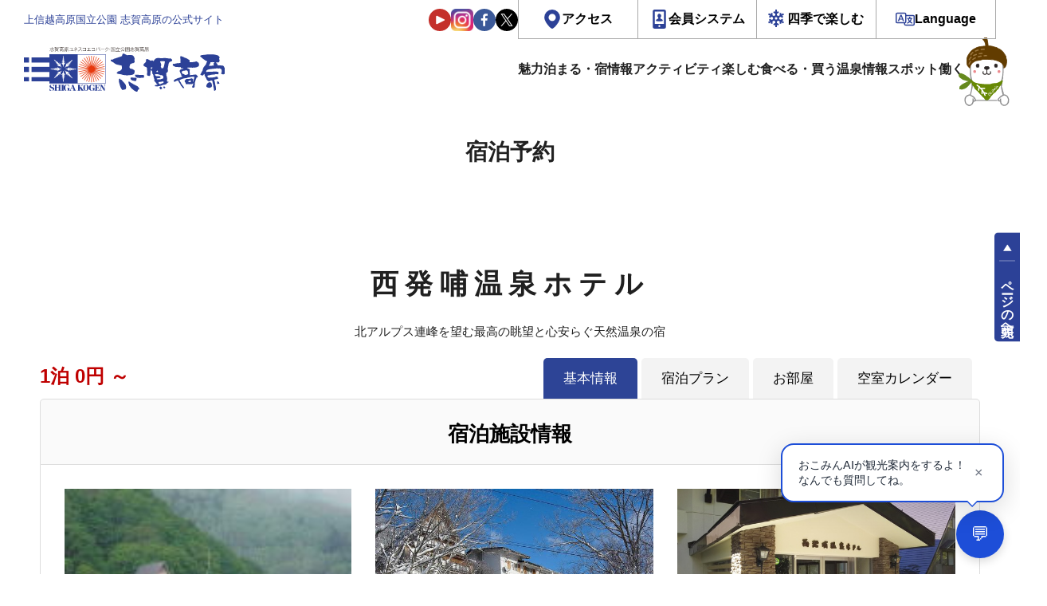

--- FILE ---
content_type: image/svg+xml
request_url: https://www.shigakogen.gr.jp/manage/wp-content/themes/shiga_dx/assets/renew/img/ic_access.svg
body_size: 266
content:
<svg id="地図マーカーのアイコン素材1" xmlns="http://www.w3.org/2000/svg" width="21" height="25.499" viewBox="0 0 21 25.499">
  <path id="パス_100" data-name="パス 100" d="M55.672,0a10.5,10.5,0,0,0-10.5,10.5c0,5.8,8.253,15,10.5,15s10.5-9.2,10.5-15A10.5,10.5,0,0,0,55.672,0Zm0,15.319A4.819,4.819,0,1,1,60.491,10.5,4.819,4.819,0,0,1,55.672,15.319Z" transform="translate(-45.172 0)" fill="#2c4197"/>
</svg>


--- FILE ---
content_type: application/javascript
request_url: https://www.shigakogen.gr.jp/manage/wp-content/themes/shiga_dx/assets/renew/js/main.js?v=20260130055840
body_size: 69800
content:
/*! For license information please see main.js.LICENSE.txt */
(()=>{var e={399:e=>{e.exports={get_image_path(e){let t=location.hostname;return"shigakogen.gr.jp"===t||"www.shigakogen.gr.jp"===t?`/ws/${e}`:`/ws_renew/${e}`},get_images_ary(e,t,a){let n=["main_img","sub_img1","sub_img2"],i=[],s=this.get_image_path(t);for(let e=0,t=n.length;e<t;e++){let t=a[n[e]];""!==t&&"base"!==t&&i.push({src:`${s}/${t}`,caption:a[`${n[e]}_caption`]})}return i},make_thumbnail(e){let t="";if(e.length){let a=e[0];t='<figure class="p-search-entry-images__main">',t+=`<a href="${a.src}" class="lb">\n                          <img src="${a.src}" loading="lazy">\n                        </a>`,t+="</figure>",t+=' <ul class="p-search-entry-images-sub__list">';for(let a=0,n=e.length;a<n;a++)t+=`\n                    <li class="p-search-entry-images-sub__item${0===a?" op-selected":""}">\n                      <img src="${e[a].src}" loading="lazy">\n                    </li>\n                `;t+=" </ul>"}else t='\n                <figure class="p-search-entry-images__main">\n                  <img src="/manage/wp-content/themes/shiga_dx/assets/renew/img/base/nophoto.jpg"/>\n                </figure>\n            ';return t},make_sns_icons(e,t){let a="";for(let n in e){let i=e[n],s=t["url_"+i.key];s&&(a+=`\n                <a class="p-search-entry-sns__item op-${i.key}" href="${s}" target="_blank">\n                  <img src="${i.img}">\n                </a>\n                `)}return""!==a&&(a=`<div class="p-search-entry-sns__list">${a}</div>`),a},action_thumbnail(){let e=document.querySelectorAll(".js-thumbnail");if(e.length>0)for(let t=0,a=e.length;t<a;t++){let a=e[t],n=a.querySelector(".p-search-entry-images__main"),i=n.querySelector("a"),s=n.querySelector("img"),r=a.querySelector(".p-search-entry-images-sub__list");if(r){let e=r.querySelectorAll("li");for(let t=0,a=e.length;t<a;t++)e[t].addEventListener("click",t=>{let a=t.currentTarget,n=a.querySelector("img").getAttribute("src");e.forEach(e=>{e.classList.remove("op-selected")}),a.classList.add("op-selected"),s.setAttribute("src",n),i.setAttribute("href",n)})}}},shuffle:function(e){for(let t=e.length-1;t>=0;t--){let a=Math.floor(Math.random()*(t+1));[e[t],e[a]]=[e[a],e[t]]}return e}}},496:function(e,t,a){var n,i;window.Element&&!Element.prototype.closest&&(Element.prototype.closest=function(e){var t,a=(this.document||this.ownerDocument).querySelectorAll(e),n=this;do{for(t=a.length;0<=--t&&a.item(t)!==n;);}while(t<0&&(n=n.parentElement));return n}),function(){function e(e,t){t=t||{bubbles:!1,cancelable:!1,detail:void 0};var a=document.createEvent("CustomEvent");return a.initCustomEvent(e,t.bubbles,t.cancelable,t.detail),a}"function"!=typeof window.CustomEvent&&(e.prototype=window.Event.prototype,window.CustomEvent=e)}(),function(){for(var e=0,t=["ms","moz","webkit","o"],a=0;a<t.length&&!window.requestAnimationFrame;++a)window.requestAnimationFrame=window[t[a]+"RequestAnimationFrame"],window.cancelAnimationFrame=window[t[a]+"CancelAnimationFrame"]||window[t[a]+"CancelRequestAnimationFrame"];window.requestAnimationFrame||(window.requestAnimationFrame=function(t,a){var n=(new Date).getTime(),i=Math.max(0,16-(n-e)),s=window.setTimeout(function(){t(n+i)},i);return e=n+i,s}),window.cancelAnimationFrame||(window.cancelAnimationFrame=function(e){clearTimeout(e)})}(),i=void 0!==a.g?a.g:"undefined"!=typeof window?window:this,n=function(){return function(e){"use strict";var t={ignore:"[data-scroll-ignore]",header:null,topOnEmptyHash:!0,speed:500,speedAsDuration:!1,durationMax:null,durationMin:null,clip:!0,offset:0,easing:"easeInOutCubic",customEasing:null,updateURL:!0,popstate:!0,emitEvents:!0},a=function(){var e={};return Array.prototype.forEach.call(arguments,function(t){for(var a in t){if(!t.hasOwnProperty(a))return;e[a]=t[a]}}),e},n=function(e){"#"===e.charAt(0)&&(e=e.substr(1));for(var t,a=String(e),n=a.length,i=-1,s="",r=a.charCodeAt(0);++i<n;){if(0===(t=a.charCodeAt(i)))throw new InvalidCharacterError("Invalid character: the input contains U+0000.");s+=1<=t&&t<=31||127==t||0===i&&48<=t&&t<=57||1===i&&48<=t&&t<=57&&45===r?"\\"+t.toString(16)+" ":128<=t||45===t||95===t||48<=t&&t<=57||65<=t&&t<=90||97<=t&&t<=122?a.charAt(i):"\\"+a.charAt(i)}return"#"+s},i=function(){return Math.max(document.body.scrollHeight,document.documentElement.scrollHeight,document.body.offsetHeight,document.documentElement.offsetHeight,document.body.clientHeight,document.documentElement.clientHeight)},s=function(t,a,n){0===t&&document.body.focus(),n||(t.focus(),document.activeElement!==t&&(t.setAttribute("tabindex","-1"),t.focus(),t.style.outline="none"),e.scrollTo(0,a))},r=function(t,a,n,i){if(a.emitEvents&&"function"==typeof e.CustomEvent){var s=new CustomEvent(t,{bubbles:!0,detail:{anchor:n,toggle:i}});document.dispatchEvent(s)}};return function(l,o){var d,c,p,u,h={cancelScroll:function(e){cancelAnimationFrame(u),u=null,e||r("scrollCancel",d)},animateScroll:function(n,l,o){h.cancelScroll();var c=a(d||t,o||{}),m="[object Number]"===Object.prototype.toString.call(n),f=m||!n.tagName?null:n;if(m||f){var g=e.pageYOffset;c.header&&!p&&(p=document.querySelector(c.header));var v,b,y,w,_,E,C,x,$=function(t){return t?(a=t,parseInt(e.getComputedStyle(a).height,10)+t.offsetTop):0;var a}(p),S=m?n:function(t,a,n,s){var r=0;if(t.offsetParent)for(;r+=t.offsetTop,t=t.offsetParent;);return r=Math.max(r-a-n,0),s&&(r=Math.min(r,i()-e.innerHeight)),r}(f,$,parseInt("function"==typeof c.offset?c.offset(n,l):c.offset,10),c.clip),T=S-g,M=i(),k=0,D=(v=T,y=(b=c).speedAsDuration?b.speed:Math.abs(v/1e3*b.speed),b.durationMax&&y>b.durationMax?b.durationMax:b.durationMin&&y<b.durationMin?b.durationMin:parseInt(y,10)),P=function(t){var a,i,o;w||(w=t),k+=t-w,E=g+T*(i=_=1<(_=0===D?0:k/D)?1:_,"easeInQuad"===(a=c).easing&&(o=i*i),"easeOutQuad"===a.easing&&(o=i*(2-i)),"easeInOutQuad"===a.easing&&(o=i<.5?2*i*i:(4-2*i)*i-1),"easeInCubic"===a.easing&&(o=i*i*i),"easeOutCubic"===a.easing&&(o=--i*i*i+1),"easeInOutCubic"===a.easing&&(o=i<.5?4*i*i*i:(i-1)*(2*i-2)*(2*i-2)+1),"easeInQuart"===a.easing&&(o=i*i*i*i),"easeOutQuart"===a.easing&&(o=1- --i*i*i*i),"easeInOutQuart"===a.easing&&(o=i<.5?8*i*i*i*i:1-8*--i*i*i*i),"easeInQuint"===a.easing&&(o=i*i*i*i*i),"easeOutQuint"===a.easing&&(o=1+--i*i*i*i*i),"easeInOutQuint"===a.easing&&(o=i<.5?16*i*i*i*i*i:1+16*--i*i*i*i*i),a.customEasing&&(o=a.customEasing(i)),o||i),e.scrollTo(0,Math.floor(E)),function(t,a){var i=e.pageYOffset;if(t==a||i==a||(g<a&&e.innerHeight+i)>=M)return h.cancelScroll(!0),s(n,a,m),r("scrollStop",c,n,l),!(u=w=null)}(E,S)||(u=e.requestAnimationFrame(P),w=t)};0===e.pageYOffset&&e.scrollTo(0,0),C=n,x=c,m||history.pushState&&x.updateURL&&history.pushState({smoothScroll:JSON.stringify(x),anchor:C.id},document.title,C===document.documentElement?"#top":"#"+C.id),"matchMedia"in e&&e.matchMedia("(prefers-reduced-motion)").matches?s(n,Math.floor(S),!1):(r("scrollStart",c,n,l),h.cancelScroll(!0),e.requestAnimationFrame(P))}}},m=function(t){if(!t.defaultPrevented&&!(0!==t.button||t.metaKey||t.ctrlKey||t.shiftKey)&&"closest"in t.target&&(c=t.target.closest(l))&&"a"===c.tagName.toLowerCase()&&!t.target.closest(d.ignore)&&c.hostname===e.location.hostname&&c.pathname===e.location.pathname&&/#/.test(c.href)){var a,i;try{a=n(decodeURIComponent(c.hash))}catch(t){a=n(c.hash)}if("#"===a){if(!d.topOnEmptyHash)return;i=document.documentElement}else i=document.querySelector(a);(i=i||"#top"!==a?i:document.documentElement)&&(t.preventDefault(),function(t){if(history.replaceState&&t.updateURL&&!history.state){var a=e.location.hash;a=a||"",history.replaceState({smoothScroll:JSON.stringify(t),anchor:a||e.pageYOffset},document.title,a||e.location.href)}}(d),h.animateScroll(i,c))}},f=function(e){if(null!==history.state&&history.state.smoothScroll&&history.state.smoothScroll===JSON.stringify(d)){var t=history.state.anchor;"string"==typeof t&&t&&!(t=document.querySelector(n(history.state.anchor)))||h.animateScroll(t,null,{updateURL:!1})}};return h.destroy=function(){d&&(document.removeEventListener("click",m,!1),e.removeEventListener("popstate",f,!1),h.cancelScroll(),u=p=c=d=null)},function(){if(!("querySelector"in document&&"addEventListener"in e&&"requestAnimationFrame"in e&&"closest"in e.Element.prototype))throw"Smooth Scroll: This browser does not support the required JavaScript methods and browser APIs.";h.destroy(),d=a(t,o||{}),p=d.header?document.querySelector(d.header):null,document.addEventListener("click",m,!1),d.updateURL&&d.popstate&&e.addEventListener("popstate",f,!1)}(),h}}(i)}.apply(t,[]),void 0===n||(e.exports=n)},689:()=>{document.querySelector(".l-drawer__background")?.addEventListener("click",()=>{const e=document.getElementById("js-drawer__close");e instanceof HTMLElement&&e.dispatchEvent(new Event("click"))})},691:()=>{const e=document.getElementById("c-status");if(e instanceof HTMLElement){const t=parseFloat(getComputedStyle(e).lineHeight);new ResizeObserver(async([a])=>{const n=a.contentRect.height>1.75*t;e.classList.toggle("wrapped",n)}).observe(e,{box:"border-box"})}},707:(e,t)=>{var a;!function(){"use strict";function n(){function e(){var e={width:s.width/s.naturalWidth,height:s.height/s.naturalHeight},t={width:parseInt(window.getComputedStyle(s,null).getPropertyValue("padding-left"),10),height:parseInt(window.getComputedStyle(s,null).getPropertyValue("padding-top"),10)};i.forEach(function(a,i){var s=0;n[i].coords=a.split(",").map(function(a){var n=1==(s=1-s)?"width":"height";return t[n]+Math.floor(Number(a)*e[n])}).join(",")})}function t(e){return document.querySelector('img[usemap="'+e+'"]')}var a=this,n=null,i=null,s=null,r=null;"function"!=typeof a._resize?(n=a.getElementsByTagName("area"),i=Array.prototype.map.call(n,function(e){return e.coords.replace(/ *, */g,",").replace(/ +/g,",")}),s=t("#"+a.name)||t(a.name),a._resize=e,s.addEventListener("load",e,!1),window.addEventListener("focus",e,!1),window.addEventListener("resize",function(){clearTimeout(r),r=setTimeout(e,250)},!1),window.addEventListener("readystatechange",e,!1),document.addEventListener("fullscreenchange",e,!1),s.width===s.naturalWidth&&s.height===s.naturalHeight||e()):a._resize()}void 0!==(a=function(){function e(e){e&&(function(e){if(!e.tagName)throw new TypeError("Object is not a valid DOM element");if("MAP"!==e.tagName.toUpperCase())throw new TypeError("Expected <MAP> tag, found <"+e.tagName+">.")}(e),n.call(e),t.push(e))}var t;return function(a){switch(t=[],typeof a){case"undefined":case"string":Array.prototype.forEach.call(document.querySelectorAll(a||"map"),e);break;case"object":e(a);break;default:throw new TypeError("Unexpected data type ("+typeof a+").")}return t}}.apply(t,[]))&&(e.exports=a),"jQuery"in window&&(window.jQuery.fn.imageMapResize=function(){return this.filter("map").each(n).end()})}()},963:function(e,t){!function(e){"use strict";var t="undefined"!=typeof window&&void 0!==window.flatpickr?window.flatpickr:{l10ns:{}},a={weekdays:{shorthand:["日","月","火","水","木","金","土"],longhand:["日曜日","月曜日","火曜日","水曜日","木曜日","金曜日","土曜日"]},months:{shorthand:["1月","2月","3月","4月","5月","6月","7月","8月","9月","10月","11月","12月"],longhand:["1月","2月","3月","4月","5月","6月","7月","8月","9月","10月","11月","12月"]},time_24hr:!0,rangeSeparator:" から ",monthAriaLabel:"月",amPM:["午前","午後"],yearAriaLabel:"年",hourAriaLabel:"時間",minuteAriaLabel:"分"};t.l10ns.ja=a;var n=t.l10ns;e.Japanese=a,e.default=n,Object.defineProperty(e,"__esModule",{value:!0})}(t)},990:()=>{"use strict";"function"!=typeof Object.assign&&(Object.assign=function(e){for(var t=[],a=1;a<arguments.length;a++)t[a-1]=arguments[a];if(!e)throw TypeError("Cannot convert undefined or null to object");for(var n=function(t){t&&Object.keys(t).forEach(function(a){return e[a]=t[a]})},i=0,s=t;i<s.length;i++)n(s[i]);return e})}},t={};function a(n){var i=t[n];if(void 0!==i)return i.exports;var s=t[n]={exports:{}};return e[n].call(s.exports,s,s.exports,a),s.exports}a.n=e=>{var t=e&&e.__esModule?()=>e.default:()=>e;return a.d(t,{a:t}),t},a.d=(e,t)=>{for(var n in t)a.o(t,n)&&!a.o(e,n)&&Object.defineProperty(e,n,{enumerable:!0,get:t[n]})},a.g=function(){if("object"==typeof globalThis)return globalThis;try{return this||new Function("return this")()}catch(e){if("object"==typeof window)return window}}(),a.o=(e,t)=>Object.prototype.hasOwnProperty.call(e,t),(()=>{"use strict";function e(e){return null!==e&&"object"==typeof e&&"constructor"in e&&e.constructor===Object}function t(a={},n={}){Object.keys(n).forEach(i=>{void 0===a[i]?a[i]=n[i]:e(n[i])&&e(a[i])&&Object.keys(n[i]).length>0&&t(a[i],n[i])})}const n={body:{},addEventListener(){},removeEventListener(){},activeElement:{blur(){},nodeName:""},querySelector:()=>null,querySelectorAll:()=>[],getElementById:()=>null,createEvent:()=>({initEvent(){}}),createElement:()=>({children:[],childNodes:[],style:{},setAttribute(){},getElementsByTagName:()=>[]}),createElementNS:()=>({}),importNode:()=>null,location:{hash:"",host:"",hostname:"",href:"",origin:"",pathname:"",protocol:"",search:""}};function i(){const e="undefined"!=typeof document?document:{};return t(e,n),e}const s={document:n,navigator:{userAgent:""},location:{hash:"",host:"",hostname:"",href:"",origin:"",pathname:"",protocol:"",search:""},history:{replaceState(){},pushState(){},go(){},back(){}},CustomEvent:function(){return this},addEventListener(){},removeEventListener(){},getComputedStyle:()=>({getPropertyValue:()=>""}),Image(){},Date(){},screen:{},setTimeout(){},clearTimeout(){},matchMedia:()=>({}),requestAnimationFrame:e=>"undefined"==typeof setTimeout?(e(),null):setTimeout(e,0),cancelAnimationFrame(e){"undefined"!=typeof setTimeout&&clearTimeout(e)}};function r(){const e="undefined"!=typeof window?window:{};return t(e,s),e}class l extends Array{constructor(e){"number"==typeof e?super(e):(super(...e||[]),function(e){const t=e.__proto__;Object.defineProperty(e,"__proto__",{get:()=>t,set(e){t.__proto__=e}})}(this))}}function o(e=[]){const t=[];return e.forEach(e=>{Array.isArray(e)?t.push(...o(e)):t.push(e)}),t}function d(e,t){return Array.prototype.filter.call(e,t)}function c(e,t){const a=r(),n=i();let s=[];if(!t&&e instanceof l)return e;if(!e)return new l(s);if("string"==typeof e){const a=e.trim();if(a.indexOf("<")>=0&&a.indexOf(">")>=0){let e="div";0===a.indexOf("<li")&&(e="ul"),0===a.indexOf("<tr")&&(e="tbody"),0!==a.indexOf("<td")&&0!==a.indexOf("<th")||(e="tr"),0===a.indexOf("<tbody")&&(e="table"),0===a.indexOf("<option")&&(e="select");const t=n.createElement(e);t.innerHTML=a;for(let e=0;e<t.childNodes.length;e+=1)s.push(t.childNodes[e])}else s=function(e,t){if("string"!=typeof e)return[e];const a=[],n=t.querySelectorAll(e);for(let e=0;e<n.length;e+=1)a.push(n[e]);return a}(e.trim(),t||n)}else if(e.nodeType||e===a||e===n)s.push(e);else if(Array.isArray(e)){if(e instanceof l)return e;s=e}return new l(function(e){const t=[];for(let a=0;a<e.length;a+=1)-1===t.indexOf(e[a])&&t.push(e[a]);return t}(s))}c.fn=l.prototype;const p="resize scroll".split(" ");function u(e){return function(...t){if(void 0===t[0]){for(let t=0;t<this.length;t+=1)p.indexOf(e)<0&&(e in this[t]?this[t][e]():c(this[t]).trigger(e));return this}return this.on(e,...t)}}u("click"),u("blur"),u("focus"),u("focusin"),u("focusout"),u("keyup"),u("keydown"),u("keypress"),u("submit"),u("change"),u("mousedown"),u("mousemove"),u("mouseup"),u("mouseenter"),u("mouseleave"),u("mouseout"),u("mouseover"),u("touchstart"),u("touchend"),u("touchmove"),u("resize"),u("scroll");const h={addClass:function(...e){const t=o(e.map(e=>e.split(" ")));return this.forEach(e=>{e.classList.add(...t)}),this},removeClass:function(...e){const t=o(e.map(e=>e.split(" ")));return this.forEach(e=>{e.classList.remove(...t)}),this},hasClass:function(...e){const t=o(e.map(e=>e.split(" ")));return d(this,e=>t.filter(t=>e.classList.contains(t)).length>0).length>0},toggleClass:function(...e){const t=o(e.map(e=>e.split(" ")));this.forEach(e=>{t.forEach(t=>{e.classList.toggle(t)})})},attr:function(e,t){if(1===arguments.length&&"string"==typeof e)return this[0]?this[0].getAttribute(e):void 0;for(let a=0;a<this.length;a+=1)if(2===arguments.length)this[a].setAttribute(e,t);else for(const t in e)this[a][t]=e[t],this[a].setAttribute(t,e[t]);return this},removeAttr:function(e){for(let t=0;t<this.length;t+=1)this[t].removeAttribute(e);return this},transform:function(e){for(let t=0;t<this.length;t+=1)this[t].style.transform=e;return this},transition:function(e){for(let t=0;t<this.length;t+=1)this[t].style.transitionDuration="string"!=typeof e?`${e}ms`:e;return this},on:function(...e){let[t,a,n,i]=e;function s(e){const t=e.target;if(!t)return;const i=e.target.dom7EventData||[];if(i.indexOf(e)<0&&i.unshift(e),c(t).is(a))n.apply(t,i);else{const e=c(t).parents();for(let t=0;t<e.length;t+=1)c(e[t]).is(a)&&n.apply(e[t],i)}}function r(e){const t=e&&e.target&&e.target.dom7EventData||[];t.indexOf(e)<0&&t.unshift(e),n.apply(this,t)}"function"==typeof e[1]&&([t,n,i]=e,a=void 0),i||(i=!1);const l=t.split(" ");let o;for(let e=0;e<this.length;e+=1){const t=this[e];if(a)for(o=0;o<l.length;o+=1){const e=l[o];t.dom7LiveListeners||(t.dom7LiveListeners={}),t.dom7LiveListeners[e]||(t.dom7LiveListeners[e]=[]),t.dom7LiveListeners[e].push({listener:n,proxyListener:s}),t.addEventListener(e,s,i)}else for(o=0;o<l.length;o+=1){const e=l[o];t.dom7Listeners||(t.dom7Listeners={}),t.dom7Listeners[e]||(t.dom7Listeners[e]=[]),t.dom7Listeners[e].push({listener:n,proxyListener:r}),t.addEventListener(e,r,i)}}return this},off:function(...e){let[t,a,n,i]=e;"function"==typeof e[1]&&([t,n,i]=e,a=void 0),i||(i=!1);const s=t.split(" ");for(let e=0;e<s.length;e+=1){const t=s[e];for(let e=0;e<this.length;e+=1){const s=this[e];let r;if(!a&&s.dom7Listeners?r=s.dom7Listeners[t]:a&&s.dom7LiveListeners&&(r=s.dom7LiveListeners[t]),r&&r.length)for(let e=r.length-1;e>=0;e-=1){const a=r[e];n&&a.listener===n||n&&a.listener&&a.listener.dom7proxy&&a.listener.dom7proxy===n?(s.removeEventListener(t,a.proxyListener,i),r.splice(e,1)):n||(s.removeEventListener(t,a.proxyListener,i),r.splice(e,1))}}}return this},trigger:function(...e){const t=r(),a=e[0].split(" "),n=e[1];for(let i=0;i<a.length;i+=1){const s=a[i];for(let a=0;a<this.length;a+=1){const i=this[a];if(t.CustomEvent){const a=new t.CustomEvent(s,{detail:n,bubbles:!0,cancelable:!0});i.dom7EventData=e.filter((e,t)=>t>0),i.dispatchEvent(a),i.dom7EventData=[],delete i.dom7EventData}}}return this},transitionEnd:function(e){const t=this;return e&&t.on("transitionend",function a(n){n.target===this&&(e.call(this,n),t.off("transitionend",a))}),this},outerWidth:function(e){if(this.length>0){if(e){const e=this.styles();return this[0].offsetWidth+parseFloat(e.getPropertyValue("margin-right"))+parseFloat(e.getPropertyValue("margin-left"))}return this[0].offsetWidth}return null},outerHeight:function(e){if(this.length>0){if(e){const e=this.styles();return this[0].offsetHeight+parseFloat(e.getPropertyValue("margin-top"))+parseFloat(e.getPropertyValue("margin-bottom"))}return this[0].offsetHeight}return null},styles:function(){const e=r();return this[0]?e.getComputedStyle(this[0],null):{}},offset:function(){if(this.length>0){const e=r(),t=i(),a=this[0],n=a.getBoundingClientRect(),s=t.body,l=a.clientTop||s.clientTop||0,o=a.clientLeft||s.clientLeft||0,d=a===e?e.scrollY:a.scrollTop,c=a===e?e.scrollX:a.scrollLeft;return{top:n.top+d-l,left:n.left+c-o}}return null},css:function(e,t){const a=r();let n;if(1===arguments.length){if("string"!=typeof e){for(n=0;n<this.length;n+=1)for(const t in e)this[n].style[t]=e[t];return this}if(this[0])return a.getComputedStyle(this[0],null).getPropertyValue(e)}if(2===arguments.length&&"string"==typeof e){for(n=0;n<this.length;n+=1)this[n].style[e]=t;return this}return this},each:function(e){return e?(this.forEach((t,a)=>{e.apply(t,[t,a])}),this):this},html:function(e){if(void 0===e)return this[0]?this[0].innerHTML:null;for(let t=0;t<this.length;t+=1)this[t].innerHTML=e;return this},text:function(e){if(void 0===e)return this[0]?this[0].textContent.trim():null;for(let t=0;t<this.length;t+=1)this[t].textContent=e;return this},is:function(e){const t=r(),a=i(),n=this[0];let s,o;if(!n||void 0===e)return!1;if("string"==typeof e){if(n.matches)return n.matches(e);if(n.webkitMatchesSelector)return n.webkitMatchesSelector(e);if(n.msMatchesSelector)return n.msMatchesSelector(e);for(s=c(e),o=0;o<s.length;o+=1)if(s[o]===n)return!0;return!1}if(e===a)return n===a;if(e===t)return n===t;if(e.nodeType||e instanceof l){for(s=e.nodeType?[e]:e,o=0;o<s.length;o+=1)if(s[o]===n)return!0;return!1}return!1},index:function(){let e,t=this[0];if(t){for(e=0;null!==(t=t.previousSibling);)1===t.nodeType&&(e+=1);return e}},eq:function(e){if(void 0===e)return this;const t=this.length;if(e>t-1)return c([]);if(e<0){const a=t+e;return c(a<0?[]:[this[a]])}return c([this[e]])},append:function(...e){let t;const a=i();for(let n=0;n<e.length;n+=1){t=e[n];for(let e=0;e<this.length;e+=1)if("string"==typeof t){const n=a.createElement("div");for(n.innerHTML=t;n.firstChild;)this[e].appendChild(n.firstChild)}else if(t instanceof l)for(let a=0;a<t.length;a+=1)this[e].appendChild(t[a]);else this[e].appendChild(t)}return this},prepend:function(e){const t=i();let a,n;for(a=0;a<this.length;a+=1)if("string"==typeof e){const i=t.createElement("div");for(i.innerHTML=e,n=i.childNodes.length-1;n>=0;n-=1)this[a].insertBefore(i.childNodes[n],this[a].childNodes[0])}else if(e instanceof l)for(n=0;n<e.length;n+=1)this[a].insertBefore(e[n],this[a].childNodes[0]);else this[a].insertBefore(e,this[a].childNodes[0]);return this},next:function(e){return this.length>0?e?this[0].nextElementSibling&&c(this[0].nextElementSibling).is(e)?c([this[0].nextElementSibling]):c([]):this[0].nextElementSibling?c([this[0].nextElementSibling]):c([]):c([])},nextAll:function(e){const t=[];let a=this[0];if(!a)return c([]);for(;a.nextElementSibling;){const n=a.nextElementSibling;e?c(n).is(e)&&t.push(n):t.push(n),a=n}return c(t)},prev:function(e){if(this.length>0){const t=this[0];return e?t.previousElementSibling&&c(t.previousElementSibling).is(e)?c([t.previousElementSibling]):c([]):t.previousElementSibling?c([t.previousElementSibling]):c([])}return c([])},prevAll:function(e){const t=[];let a=this[0];if(!a)return c([]);for(;a.previousElementSibling;){const n=a.previousElementSibling;e?c(n).is(e)&&t.push(n):t.push(n),a=n}return c(t)},parent:function(e){const t=[];for(let a=0;a<this.length;a+=1)null!==this[a].parentNode&&(e?c(this[a].parentNode).is(e)&&t.push(this[a].parentNode):t.push(this[a].parentNode));return c(t)},parents:function(e){const t=[];for(let a=0;a<this.length;a+=1){let n=this[a].parentNode;for(;n;)e?c(n).is(e)&&t.push(n):t.push(n),n=n.parentNode}return c(t)},closest:function(e){let t=this;return void 0===e?c([]):(t.is(e)||(t=t.parents(e).eq(0)),t)},find:function(e){const t=[];for(let a=0;a<this.length;a+=1){const n=this[a].querySelectorAll(e);for(let e=0;e<n.length;e+=1)t.push(n[e])}return c(t)},children:function(e){const t=[];for(let a=0;a<this.length;a+=1){const n=this[a].children;for(let a=0;a<n.length;a+=1)e&&!c(n[a]).is(e)||t.push(n[a])}return c(t)},filter:function(e){return c(d(this,e))},remove:function(){for(let e=0;e<this.length;e+=1)this[e].parentNode&&this[e].parentNode.removeChild(this[e]);return this}};Object.keys(h).forEach(e=>{Object.defineProperty(c.fn,e,{value:h[e],writable:!0})});const m=c;function f(e,t=0){return setTimeout(e,t)}function g(){return Date.now()}function v(e,t="x"){const a=r();let n,i,s;const l=function(e){const t=r();let a;return t.getComputedStyle&&(a=t.getComputedStyle(e,null)),!a&&e.currentStyle&&(a=e.currentStyle),a||(a=e.style),a}(e);return a.WebKitCSSMatrix?(i=l.transform||l.webkitTransform,i.split(",").length>6&&(i=i.split(", ").map(e=>e.replace(",",".")).join(", ")),s=new a.WebKitCSSMatrix("none"===i?"":i)):(s=l.MozTransform||l.OTransform||l.MsTransform||l.msTransform||l.transform||l.getPropertyValue("transform").replace("translate(","matrix(1, 0, 0, 1,"),n=s.toString().split(",")),"x"===t&&(i=a.WebKitCSSMatrix?s.m41:16===n.length?parseFloat(n[12]):parseFloat(n[4])),"y"===t&&(i=a.WebKitCSSMatrix?s.m42:16===n.length?parseFloat(n[13]):parseFloat(n[5])),i||0}function b(e){return"object"==typeof e&&null!==e&&e.constructor&&"Object"===Object.prototype.toString.call(e).slice(8,-1)}function y(e){return"undefined"!=typeof window&&void 0!==window.HTMLElement?e instanceof HTMLElement:e&&(1===e.nodeType||11===e.nodeType)}function w(...e){const t=Object(e[0]),a=["__proto__","constructor","prototype"];for(let n=1;n<e.length;n+=1){const i=e[n];if(null!=i&&!y(i)){const e=Object.keys(Object(i)).filter(e=>a.indexOf(e)<0);for(let a=0,n=e.length;a<n;a+=1){const n=e[a],s=Object.getOwnPropertyDescriptor(i,n);void 0!==s&&s.enumerable&&(b(t[n])&&b(i[n])?i[n].__swiper__?t[n]=i[n]:w(t[n],i[n]):!b(t[n])&&b(i[n])?(t[n]={},i[n].__swiper__?t[n]=i[n]:w(t[n],i[n])):t[n]=i[n])}}}return t}function _(e,t,a){e.style.setProperty(t,a)}function E({swiper:e,targetPosition:t,side:a}){const n=r(),i=-e.translate;let s,l=null;const o=e.params.speed;e.wrapperEl.style.scrollSnapType="none",n.cancelAnimationFrame(e.cssModeFrameID);const d=t>i?"next":"prev",c=(e,t)=>"next"===d&&e>=t||"prev"===d&&e<=t,p=()=>{s=(new Date).getTime(),null===l&&(l=s);const r=Math.max(Math.min((s-l)/o,1),0),d=.5-Math.cos(r*Math.PI)/2;let u=i+d*(t-i);if(c(u,t)&&(u=t),e.wrapperEl.scrollTo({[a]:u}),c(u,t))return e.wrapperEl.style.overflow="hidden",e.wrapperEl.style.scrollSnapType="",setTimeout(()=>{e.wrapperEl.style.overflow="",e.wrapperEl.scrollTo({[a]:u})}),void n.cancelAnimationFrame(e.cssModeFrameID);e.cssModeFrameID=n.requestAnimationFrame(p)};p()}let C,x,$;function S(){return C||(C=function(){const e=r(),t=i();return{smoothScroll:t.documentElement&&"scrollBehavior"in t.documentElement.style,touch:!!("ontouchstart"in e||e.DocumentTouch&&t instanceof e.DocumentTouch),passiveListener:function(){let t=!1;try{const a=Object.defineProperty({},"passive",{get(){t=!0}});e.addEventListener("testPassiveListener",null,a)}catch(e){}return t}(),gestures:"ongesturestart"in e}}()),C}const T={on(e,t,a){const n=this;if(!n.eventsListeners||n.destroyed)return n;if("function"!=typeof t)return n;const i=a?"unshift":"push";return e.split(" ").forEach(e=>{n.eventsListeners[e]||(n.eventsListeners[e]=[]),n.eventsListeners[e][i](t)}),n},once(e,t,a){const n=this;if(!n.eventsListeners||n.destroyed)return n;if("function"!=typeof t)return n;function i(...a){n.off(e,i),i.__emitterProxy&&delete i.__emitterProxy,t.apply(n,a)}return i.__emitterProxy=t,n.on(e,i,a)},onAny(e,t){const a=this;if(!a.eventsListeners||a.destroyed)return a;if("function"!=typeof e)return a;const n=t?"unshift":"push";return a.eventsAnyListeners.indexOf(e)<0&&a.eventsAnyListeners[n](e),a},offAny(e){const t=this;if(!t.eventsListeners||t.destroyed)return t;if(!t.eventsAnyListeners)return t;const a=t.eventsAnyListeners.indexOf(e);return a>=0&&t.eventsAnyListeners.splice(a,1),t},off(e,t){const a=this;return!a.eventsListeners||a.destroyed?a:a.eventsListeners?(e.split(" ").forEach(e=>{void 0===t?a.eventsListeners[e]=[]:a.eventsListeners[e]&&a.eventsListeners[e].forEach((n,i)=>{(n===t||n.__emitterProxy&&n.__emitterProxy===t)&&a.eventsListeners[e].splice(i,1)})}),a):a},emit(...e){const t=this;if(!t.eventsListeners||t.destroyed)return t;if(!t.eventsListeners)return t;let a,n,i;return"string"==typeof e[0]||Array.isArray(e[0])?(a=e[0],n=e.slice(1,e.length),i=t):(a=e[0].events,n=e[0].data,i=e[0].context||t),n.unshift(i),(Array.isArray(a)?a:a.split(" ")).forEach(e=>{t.eventsAnyListeners&&t.eventsAnyListeners.length&&t.eventsAnyListeners.forEach(t=>{t.apply(i,[e,...n])}),t.eventsListeners&&t.eventsListeners[e]&&t.eventsListeners[e].forEach(e=>{e.apply(i,n)})}),t}},M={updateSize:function(){const e=this;let t,a;const n=e.$el;t=void 0!==e.params.width&&null!==e.params.width?e.params.width:n[0].clientWidth,a=void 0!==e.params.height&&null!==e.params.height?e.params.height:n[0].clientHeight,0===t&&e.isHorizontal()||0===a&&e.isVertical()||(t=t-parseInt(n.css("padding-left")||0,10)-parseInt(n.css("padding-right")||0,10),a=a-parseInt(n.css("padding-top")||0,10)-parseInt(n.css("padding-bottom")||0,10),Number.isNaN(t)&&(t=0),Number.isNaN(a)&&(a=0),Object.assign(e,{width:t,height:a,size:e.isHorizontal()?t:a}))},updateSlides:function(){const e=this;function t(t){return e.isHorizontal()?t:{width:"height","margin-top":"margin-left","margin-bottom ":"margin-right","margin-left":"margin-top","margin-right":"margin-bottom","padding-left":"padding-top","padding-right":"padding-bottom",marginRight:"marginBottom"}[t]}function a(e,a){return parseFloat(e.getPropertyValue(t(a))||0)}const n=e.params,{$wrapperEl:i,size:s,rtlTranslate:r,wrongRTL:l}=e,o=e.virtual&&n.virtual.enabled,d=o?e.virtual.slides.length:e.slides.length,c=i.children(`.${e.params.slideClass}`),p=o?e.virtual.slides.length:c.length;let u=[];const h=[],m=[];let f=n.slidesOffsetBefore;"function"==typeof f&&(f=n.slidesOffsetBefore.call(e));let g=n.slidesOffsetAfter;"function"==typeof g&&(g=n.slidesOffsetAfter.call(e));const v=e.snapGrid.length,b=e.slidesGrid.length;let y=n.spaceBetween,w=-f,E=0,C=0;if(void 0===s)return;"string"==typeof y&&y.indexOf("%")>=0&&(y=parseFloat(y.replace("%",""))/100*s),e.virtualSize=-y,r?c.css({marginLeft:"",marginBottom:"",marginTop:""}):c.css({marginRight:"",marginBottom:"",marginTop:""}),n.centeredSlides&&n.cssMode&&(_(e.wrapperEl,"--swiper-centered-offset-before",""),_(e.wrapperEl,"--swiper-centered-offset-after",""));const x=n.grid&&n.grid.rows>1&&e.grid;let $;x&&e.grid.initSlides(p);const S="auto"===n.slidesPerView&&n.breakpoints&&Object.keys(n.breakpoints).filter(e=>void 0!==n.breakpoints[e].slidesPerView).length>0;for(let i=0;i<p;i+=1){$=0;const r=c.eq(i);if(x&&e.grid.updateSlide(i,r,p,t),"none"!==r.css("display")){if("auto"===n.slidesPerView){S&&(c[i].style[t("width")]="");const s=getComputedStyle(r[0]),l=r[0].style.transform,o=r[0].style.webkitTransform;if(l&&(r[0].style.transform="none"),o&&(r[0].style.webkitTransform="none"),n.roundLengths)$=e.isHorizontal()?r.outerWidth(!0):r.outerHeight(!0);else{const e=a(s,"width"),t=a(s,"padding-left"),n=a(s,"padding-right"),i=a(s,"margin-left"),l=a(s,"margin-right"),o=s.getPropertyValue("box-sizing");if(o&&"border-box"===o)$=e+i+l;else{const{clientWidth:a,offsetWidth:s}=r[0];$=e+t+n+i+l+(s-a)}}l&&(r[0].style.transform=l),o&&(r[0].style.webkitTransform=o),n.roundLengths&&($=Math.floor($))}else $=(s-(n.slidesPerView-1)*y)/n.slidesPerView,n.roundLengths&&($=Math.floor($)),c[i]&&(c[i].style[t("width")]=`${$}px`);c[i]&&(c[i].swiperSlideSize=$),m.push($),n.centeredSlides?(w=w+$/2+E/2+y,0===E&&0!==i&&(w=w-s/2-y),0===i&&(w=w-s/2-y),Math.abs(w)<.001&&(w=0),n.roundLengths&&(w=Math.floor(w)),C%n.slidesPerGroup===0&&u.push(w),h.push(w)):(n.roundLengths&&(w=Math.floor(w)),(C-Math.min(e.params.slidesPerGroupSkip,C))%e.params.slidesPerGroup===0&&u.push(w),h.push(w),w=w+$+y),e.virtualSize+=$+y,E=$,C+=1}}if(e.virtualSize=Math.max(e.virtualSize,s)+g,r&&l&&("slide"===n.effect||"coverflow"===n.effect)&&i.css({width:`${e.virtualSize+n.spaceBetween}px`}),n.setWrapperSize&&i.css({[t("width")]:`${e.virtualSize+n.spaceBetween}px`}),x&&e.grid.updateWrapperSize($,u,t),!n.centeredSlides){const t=[];for(let a=0;a<u.length;a+=1){let i=u[a];n.roundLengths&&(i=Math.floor(i)),u[a]<=e.virtualSize-s&&t.push(i)}u=t,Math.floor(e.virtualSize-s)-Math.floor(u[u.length-1])>1&&u.push(e.virtualSize-s)}if(0===u.length&&(u=[0]),0!==n.spaceBetween){const a=e.isHorizontal()&&r?"marginLeft":t("marginRight");c.filter((e,t)=>!n.cssMode||t!==c.length-1).css({[a]:`${y}px`})}if(n.centeredSlides&&n.centeredSlidesBounds){let e=0;m.forEach(t=>{e+=t+(n.spaceBetween?n.spaceBetween:0)}),e-=n.spaceBetween;const t=e-s;u=u.map(e=>e<0?-f:e>t?t+g:e)}if(n.centerInsufficientSlides){let e=0;if(m.forEach(t=>{e+=t+(n.spaceBetween?n.spaceBetween:0)}),e-=n.spaceBetween,e<s){const t=(s-e)/2;u.forEach((e,a)=>{u[a]=e-t}),h.forEach((e,a)=>{h[a]=e+t})}}if(Object.assign(e,{slides:c,snapGrid:u,slidesGrid:h,slidesSizesGrid:m}),n.centeredSlides&&n.cssMode&&!n.centeredSlidesBounds){_(e.wrapperEl,"--swiper-centered-offset-before",-u[0]+"px"),_(e.wrapperEl,"--swiper-centered-offset-after",e.size/2-m[m.length-1]/2+"px");const t=-e.snapGrid[0],a=-e.slidesGrid[0];e.snapGrid=e.snapGrid.map(e=>e+t),e.slidesGrid=e.slidesGrid.map(e=>e+a)}if(p!==d&&e.emit("slidesLengthChange"),u.length!==v&&(e.params.watchOverflow&&e.checkOverflow(),e.emit("snapGridLengthChange")),h.length!==b&&e.emit("slidesGridLengthChange"),n.watchSlidesProgress&&e.updateSlidesOffset(),!(o||n.cssMode||"slide"!==n.effect&&"fade"!==n.effect)){const t=`${n.containerModifierClass}backface-hidden`,a=e.$el.hasClass(t);p<=n.maxBackfaceHiddenSlides?a||e.$el.addClass(t):a&&e.$el.removeClass(t)}},updateAutoHeight:function(e){const t=this,a=[],n=t.virtual&&t.params.virtual.enabled;let i,s=0;"number"==typeof e?t.setTransition(e):!0===e&&t.setTransition(t.params.speed);const r=e=>n?t.slides.filter(t=>parseInt(t.getAttribute("data-swiper-slide-index"),10)===e)[0]:t.slides.eq(e)[0];if("auto"!==t.params.slidesPerView&&t.params.slidesPerView>1)if(t.params.centeredSlides)(t.visibleSlides||m([])).each(e=>{a.push(e)});else for(i=0;i<Math.ceil(t.params.slidesPerView);i+=1){const e=t.activeIndex+i;if(e>t.slides.length&&!n)break;a.push(r(e))}else a.push(r(t.activeIndex));for(i=0;i<a.length;i+=1)if(void 0!==a[i]){const e=a[i].offsetHeight;s=e>s?e:s}(s||0===s)&&t.$wrapperEl.css("height",`${s}px`)},updateSlidesOffset:function(){const e=this,t=e.slides;for(let a=0;a<t.length;a+=1)t[a].swiperSlideOffset=e.isHorizontal()?t[a].offsetLeft:t[a].offsetTop},updateSlidesProgress:function(e=this&&this.translate||0){const t=this,a=t.params,{slides:n,rtlTranslate:i,snapGrid:s}=t;if(0===n.length)return;void 0===n[0].swiperSlideOffset&&t.updateSlidesOffset();let r=-e;i&&(r=e),n.removeClass(a.slideVisibleClass),t.visibleSlidesIndexes=[],t.visibleSlides=[];for(let e=0;e<n.length;e+=1){const l=n[e];let o=l.swiperSlideOffset;a.cssMode&&a.centeredSlides&&(o-=n[0].swiperSlideOffset);const d=(r+(a.centeredSlides?t.minTranslate():0)-o)/(l.swiperSlideSize+a.spaceBetween),c=(r-s[0]+(a.centeredSlides?t.minTranslate():0)-o)/(l.swiperSlideSize+a.spaceBetween),p=-(r-o),u=p+t.slidesSizesGrid[e];(p>=0&&p<t.size-1||u>1&&u<=t.size||p<=0&&u>=t.size)&&(t.visibleSlides.push(l),t.visibleSlidesIndexes.push(e),n.eq(e).addClass(a.slideVisibleClass)),l.progress=i?-d:d,l.originalProgress=i?-c:c}t.visibleSlides=m(t.visibleSlides)},updateProgress:function(e){const t=this;if(void 0===e){const a=t.rtlTranslate?-1:1;e=t&&t.translate&&t.translate*a||0}const a=t.params,n=t.maxTranslate()-t.minTranslate();let{progress:i,isBeginning:s,isEnd:r}=t;const l=s,o=r;0===n?(i=0,s=!0,r=!0):(i=(e-t.minTranslate())/n,s=i<=0,r=i>=1),Object.assign(t,{progress:i,isBeginning:s,isEnd:r}),(a.watchSlidesProgress||a.centeredSlides&&a.autoHeight)&&t.updateSlidesProgress(e),s&&!l&&t.emit("reachBeginning toEdge"),r&&!o&&t.emit("reachEnd toEdge"),(l&&!s||o&&!r)&&t.emit("fromEdge"),t.emit("progress",i)},updateSlidesClasses:function(){const e=this,{slides:t,params:a,$wrapperEl:n,activeIndex:i,realIndex:s}=e,r=e.virtual&&a.virtual.enabled;let l;t.removeClass(`${a.slideActiveClass} ${a.slideNextClass} ${a.slidePrevClass} ${a.slideDuplicateActiveClass} ${a.slideDuplicateNextClass} ${a.slideDuplicatePrevClass}`),l=r?e.$wrapperEl.find(`.${a.slideClass}[data-swiper-slide-index="${i}"]`):t.eq(i),l.addClass(a.slideActiveClass),a.loop&&(l.hasClass(a.slideDuplicateClass)?n.children(`.${a.slideClass}:not(.${a.slideDuplicateClass})[data-swiper-slide-index="${s}"]`).addClass(a.slideDuplicateActiveClass):n.children(`.${a.slideClass}.${a.slideDuplicateClass}[data-swiper-slide-index="${s}"]`).addClass(a.slideDuplicateActiveClass));let o=l.nextAll(`.${a.slideClass}`).eq(0).addClass(a.slideNextClass);a.loop&&0===o.length&&(o=t.eq(0),o.addClass(a.slideNextClass));let d=l.prevAll(`.${a.slideClass}`).eq(0).addClass(a.slidePrevClass);a.loop&&0===d.length&&(d=t.eq(-1),d.addClass(a.slidePrevClass)),a.loop&&(o.hasClass(a.slideDuplicateClass)?n.children(`.${a.slideClass}:not(.${a.slideDuplicateClass})[data-swiper-slide-index="${o.attr("data-swiper-slide-index")}"]`).addClass(a.slideDuplicateNextClass):n.children(`.${a.slideClass}.${a.slideDuplicateClass}[data-swiper-slide-index="${o.attr("data-swiper-slide-index")}"]`).addClass(a.slideDuplicateNextClass),d.hasClass(a.slideDuplicateClass)?n.children(`.${a.slideClass}:not(.${a.slideDuplicateClass})[data-swiper-slide-index="${d.attr("data-swiper-slide-index")}"]`).addClass(a.slideDuplicatePrevClass):n.children(`.${a.slideClass}.${a.slideDuplicateClass}[data-swiper-slide-index="${d.attr("data-swiper-slide-index")}"]`).addClass(a.slideDuplicatePrevClass)),e.emitSlidesClasses()},updateActiveIndex:function(e){const t=this,a=t.rtlTranslate?t.translate:-t.translate,{slidesGrid:n,snapGrid:i,params:s,activeIndex:r,realIndex:l,snapIndex:o}=t;let d,c=e;if(void 0===c){for(let e=0;e<n.length;e+=1)void 0!==n[e+1]?a>=n[e]&&a<n[e+1]-(n[e+1]-n[e])/2?c=e:a>=n[e]&&a<n[e+1]&&(c=e+1):a>=n[e]&&(c=e);s.normalizeSlideIndex&&(c<0||void 0===c)&&(c=0)}if(i.indexOf(a)>=0)d=i.indexOf(a);else{const e=Math.min(s.slidesPerGroupSkip,c);d=e+Math.floor((c-e)/s.slidesPerGroup)}if(d>=i.length&&(d=i.length-1),c===r)return void(d!==o&&(t.snapIndex=d,t.emit("snapIndexChange")));const p=parseInt(t.slides.eq(c).attr("data-swiper-slide-index")||c,10);Object.assign(t,{snapIndex:d,realIndex:p,previousIndex:r,activeIndex:c}),t.emit("activeIndexChange"),t.emit("snapIndexChange"),l!==p&&t.emit("realIndexChange"),(t.initialized||t.params.runCallbacksOnInit)&&t.emit("slideChange")},updateClickedSlide:function(e){const t=this,a=t.params,n=m(e).closest(`.${a.slideClass}`)[0];let i,s=!1;if(n)for(let e=0;e<t.slides.length;e+=1)if(t.slides[e]===n){s=!0,i=e;break}if(!n||!s)return t.clickedSlide=void 0,void(t.clickedIndex=void 0);t.clickedSlide=n,t.virtual&&t.params.virtual.enabled?t.clickedIndex=parseInt(m(n).attr("data-swiper-slide-index"),10):t.clickedIndex=i,a.slideToClickedSlide&&void 0!==t.clickedIndex&&t.clickedIndex!==t.activeIndex&&t.slideToClickedSlide()}};function k({swiper:e,runCallbacks:t,direction:a,step:n}){const{activeIndex:i,previousIndex:s}=e;let r=a;if(r||(r=i>s?"next":i<s?"prev":"reset"),e.emit(`transition${n}`),t&&i!==s){if("reset"===r)return void e.emit(`slideResetTransition${n}`);e.emit(`slideChangeTransition${n}`),"next"===r?e.emit(`slideNextTransition${n}`):e.emit(`slidePrevTransition${n}`)}}const D={slideTo:function(e=0,t=this.params.speed,a=!0,n,i){if("number"!=typeof e&&"string"!=typeof e)throw new Error(`The 'index' argument cannot have type other than 'number' or 'string'. [${typeof e}] given.`);if("string"==typeof e){const t=parseInt(e,10);if(!isFinite(t))throw new Error(`The passed-in 'index' (string) couldn't be converted to 'number'. [${e}] given.`);e=t}const s=this;let r=e;r<0&&(r=0);const{params:l,snapGrid:o,slidesGrid:d,previousIndex:c,activeIndex:p,rtlTranslate:u,wrapperEl:h,enabled:m}=s;if(s.animating&&l.preventInteractionOnTransition||!m&&!n&&!i)return!1;const f=Math.min(s.params.slidesPerGroupSkip,r);let g=f+Math.floor((r-f)/s.params.slidesPerGroup);g>=o.length&&(g=o.length-1);const v=-o[g];if(l.normalizeSlideIndex)for(let e=0;e<d.length;e+=1){const t=-Math.floor(100*v),a=Math.floor(100*d[e]),n=Math.floor(100*d[e+1]);void 0!==d[e+1]?t>=a&&t<n-(n-a)/2?r=e:t>=a&&t<n&&(r=e+1):t>=a&&(r=e)}if(s.initialized&&r!==p){if(!s.allowSlideNext&&v<s.translate&&v<s.minTranslate())return!1;if(!s.allowSlidePrev&&v>s.translate&&v>s.maxTranslate()&&(p||0)!==r)return!1}let b;if(r!==(c||0)&&a&&s.emit("beforeSlideChangeStart"),s.updateProgress(v),b=r>p?"next":r<p?"prev":"reset",u&&-v===s.translate||!u&&v===s.translate)return s.updateActiveIndex(r),l.autoHeight&&s.updateAutoHeight(),s.updateSlidesClasses(),"slide"!==l.effect&&s.setTranslate(v),"reset"!==b&&(s.transitionStart(a,b),s.transitionEnd(a,b)),!1;if(l.cssMode){const e=s.isHorizontal(),a=u?v:-v;if(0===t){const t=s.virtual&&s.params.virtual.enabled;t&&(s.wrapperEl.style.scrollSnapType="none",s._immediateVirtual=!0),h[e?"scrollLeft":"scrollTop"]=a,t&&requestAnimationFrame(()=>{s.wrapperEl.style.scrollSnapType="",s._swiperImmediateVirtual=!1})}else{if(!s.support.smoothScroll)return E({swiper:s,targetPosition:a,side:e?"left":"top"}),!0;h.scrollTo({[e?"left":"top"]:a,behavior:"smooth"})}return!0}return s.setTransition(t),s.setTranslate(v),s.updateActiveIndex(r),s.updateSlidesClasses(),s.emit("beforeTransitionStart",t,n),s.transitionStart(a,b),0===t?s.transitionEnd(a,b):s.animating||(s.animating=!0,s.onSlideToWrapperTransitionEnd||(s.onSlideToWrapperTransitionEnd=function(e){s&&!s.destroyed&&e.target===this&&(s.$wrapperEl[0].removeEventListener("transitionend",s.onSlideToWrapperTransitionEnd),s.$wrapperEl[0].removeEventListener("webkitTransitionEnd",s.onSlideToWrapperTransitionEnd),s.onSlideToWrapperTransitionEnd=null,delete s.onSlideToWrapperTransitionEnd,s.transitionEnd(a,b))}),s.$wrapperEl[0].addEventListener("transitionend",s.onSlideToWrapperTransitionEnd),s.$wrapperEl[0].addEventListener("webkitTransitionEnd",s.onSlideToWrapperTransitionEnd)),!0},slideToLoop:function(e=0,t=this.params.speed,a=!0,n){if("string"==typeof e){const t=parseInt(e,10);if(!isFinite(t))throw new Error(`The passed-in 'index' (string) couldn't be converted to 'number'. [${e}] given.`);e=t}const i=this;let s=e;return i.params.loop&&(s+=i.loopedSlides),i.slideTo(s,t,a,n)},slideNext:function(e=this.params.speed,t=!0,a){const n=this,{animating:i,enabled:s,params:r}=n;if(!s)return n;let l=r.slidesPerGroup;"auto"===r.slidesPerView&&1===r.slidesPerGroup&&r.slidesPerGroupAuto&&(l=Math.max(n.slidesPerViewDynamic("current",!0),1));const o=n.activeIndex<r.slidesPerGroupSkip?1:l;if(r.loop){if(i&&r.loopPreventsSlide)return!1;n.loopFix(),n._clientLeft=n.$wrapperEl[0].clientLeft}return r.rewind&&n.isEnd?n.slideTo(0,e,t,a):n.slideTo(n.activeIndex+o,e,t,a)},slidePrev:function(e=this.params.speed,t=!0,a){const n=this,{params:i,animating:s,snapGrid:r,slidesGrid:l,rtlTranslate:o,enabled:d}=n;if(!d)return n;if(i.loop){if(s&&i.loopPreventsSlide)return!1;n.loopFix(),n._clientLeft=n.$wrapperEl[0].clientLeft}function c(e){return e<0?-Math.floor(Math.abs(e)):Math.floor(e)}const p=c(o?n.translate:-n.translate),u=r.map(e=>c(e));let h=r[u.indexOf(p)-1];if(void 0===h&&i.cssMode){let e;r.forEach((t,a)=>{p>=t&&(e=a)}),void 0!==e&&(h=r[e>0?e-1:e])}let m=0;if(void 0!==h&&(m=l.indexOf(h),m<0&&(m=n.activeIndex-1),"auto"===i.slidesPerView&&1===i.slidesPerGroup&&i.slidesPerGroupAuto&&(m=m-n.slidesPerViewDynamic("previous",!0)+1,m=Math.max(m,0))),i.rewind&&n.isBeginning){const i=n.params.virtual&&n.params.virtual.enabled&&n.virtual?n.virtual.slides.length-1:n.slides.length-1;return n.slideTo(i,e,t,a)}return n.slideTo(m,e,t,a)},slideReset:function(e=this.params.speed,t=!0,a){return this.slideTo(this.activeIndex,e,t,a)},slideToClosest:function(e=this.params.speed,t=!0,a,n=.5){const i=this;let s=i.activeIndex;const r=Math.min(i.params.slidesPerGroupSkip,s),l=r+Math.floor((s-r)/i.params.slidesPerGroup),o=i.rtlTranslate?i.translate:-i.translate;if(o>=i.snapGrid[l]){const e=i.snapGrid[l];o-e>(i.snapGrid[l+1]-e)*n&&(s+=i.params.slidesPerGroup)}else{const e=i.snapGrid[l-1];o-e<=(i.snapGrid[l]-e)*n&&(s-=i.params.slidesPerGroup)}return s=Math.max(s,0),s=Math.min(s,i.slidesGrid.length-1),i.slideTo(s,e,t,a)},slideToClickedSlide:function(){const e=this,{params:t,$wrapperEl:a}=e,n="auto"===t.slidesPerView?e.slidesPerViewDynamic():t.slidesPerView;let i,s=e.clickedIndex;if(t.loop){if(e.animating)return;i=parseInt(m(e.clickedSlide).attr("data-swiper-slide-index"),10),t.centeredSlides?s<e.loopedSlides-n/2||s>e.slides.length-e.loopedSlides+n/2?(e.loopFix(),s=a.children(`.${t.slideClass}[data-swiper-slide-index="${i}"]:not(.${t.slideDuplicateClass})`).eq(0).index(),f(()=>{e.slideTo(s)})):e.slideTo(s):s>e.slides.length-n?(e.loopFix(),s=a.children(`.${t.slideClass}[data-swiper-slide-index="${i}"]:not(.${t.slideDuplicateClass})`).eq(0).index(),f(()=>{e.slideTo(s)})):e.slideTo(s)}else e.slideTo(s)}};function P(e){const t=this,a=i(),n=r(),s=t.touchEventsData,{params:l,touches:o,enabled:d}=t;if(!d)return;if(t.animating&&l.preventInteractionOnTransition)return;!t.animating&&l.cssMode&&l.loop&&t.loopFix();let c=e;c.originalEvent&&(c=c.originalEvent);let p=m(c.target);if("wrapper"===l.touchEventsTarget&&!p.closest(t.wrapperEl).length)return;if(s.isTouchEvent="touchstart"===c.type,!s.isTouchEvent&&"which"in c&&3===c.which)return;if(!s.isTouchEvent&&"button"in c&&c.button>0)return;if(s.isTouched&&s.isMoved)return;const u=!!l.noSwipingClass&&""!==l.noSwipingClass,h=e.composedPath?e.composedPath():e.path;u&&c.target&&c.target.shadowRoot&&h&&(p=m(h[0]));const f=l.noSwipingSelector?l.noSwipingSelector:`.${l.noSwipingClass}`,v=!(!c.target||!c.target.shadowRoot);if(l.noSwiping&&(v?function(e,t=this){return function t(a){if(!a||a===i()||a===r())return null;a.assignedSlot&&(a=a.assignedSlot);const n=a.closest(e);return n||a.getRootNode?n||t(a.getRootNode().host):null}(t)}(f,p[0]):p.closest(f)[0]))return void(t.allowClick=!0);if(l.swipeHandler&&!p.closest(l.swipeHandler)[0])return;o.currentX="touchstart"===c.type?c.targetTouches[0].pageX:c.pageX,o.currentY="touchstart"===c.type?c.targetTouches[0].pageY:c.pageY;const b=o.currentX,y=o.currentY,w=l.edgeSwipeDetection||l.iOSEdgeSwipeDetection,_=l.edgeSwipeThreshold||l.iOSEdgeSwipeThreshold;if(w&&(b<=_||b>=n.innerWidth-_)){if("prevent"!==w)return;e.preventDefault()}if(Object.assign(s,{isTouched:!0,isMoved:!1,allowTouchCallbacks:!0,isScrolling:void 0,startMoving:void 0}),o.startX=b,o.startY=y,s.touchStartTime=g(),t.allowClick=!0,t.updateSize(),t.swipeDirection=void 0,l.threshold>0&&(s.allowThresholdMove=!1),"touchstart"!==c.type){let e=!0;p.is(s.focusableElements)&&(e=!1,"SELECT"===p[0].nodeName&&(s.isTouched=!1)),a.activeElement&&m(a.activeElement).is(s.focusableElements)&&a.activeElement!==p[0]&&a.activeElement.blur();const n=e&&t.allowTouchMove&&l.touchStartPreventDefault;!l.touchStartForcePreventDefault&&!n||p[0].isContentEditable||c.preventDefault()}t.params.freeMode&&t.params.freeMode.enabled&&t.freeMode&&t.animating&&!l.cssMode&&t.freeMode.onTouchStart(),t.emit("touchStart",c)}function O(e){const t=i(),a=this,n=a.touchEventsData,{params:s,touches:r,rtlTranslate:l,enabled:o}=a;if(!o)return;let d=e;if(d.originalEvent&&(d=d.originalEvent),!n.isTouched)return void(n.startMoving&&n.isScrolling&&a.emit("touchMoveOpposite",d));if(n.isTouchEvent&&"touchmove"!==d.type)return;const c="touchmove"===d.type&&d.targetTouches&&(d.targetTouches[0]||d.changedTouches[0]),p="touchmove"===d.type?c.pageX:d.pageX,u="touchmove"===d.type?c.pageY:d.pageY;if(d.preventedByNestedSwiper)return r.startX=p,void(r.startY=u);if(!a.allowTouchMove)return m(d.target).is(n.focusableElements)||(a.allowClick=!1),void(n.isTouched&&(Object.assign(r,{startX:p,startY:u,currentX:p,currentY:u}),n.touchStartTime=g()));if(n.isTouchEvent&&s.touchReleaseOnEdges&&!s.loop)if(a.isVertical()){if(u<r.startY&&a.translate<=a.maxTranslate()||u>r.startY&&a.translate>=a.minTranslate())return n.isTouched=!1,void(n.isMoved=!1)}else if(p<r.startX&&a.translate<=a.maxTranslate()||p>r.startX&&a.translate>=a.minTranslate())return;if(n.isTouchEvent&&t.activeElement&&d.target===t.activeElement&&m(d.target).is(n.focusableElements))return n.isMoved=!0,void(a.allowClick=!1);if(n.allowTouchCallbacks&&a.emit("touchMove",d),d.targetTouches&&d.targetTouches.length>1)return;r.currentX=p,r.currentY=u;const h=r.currentX-r.startX,f=r.currentY-r.startY;if(a.params.threshold&&Math.sqrt(h**2+f**2)<a.params.threshold)return;if(void 0===n.isScrolling){let e;a.isHorizontal()&&r.currentY===r.startY||a.isVertical()&&r.currentX===r.startX?n.isScrolling=!1:h*h+f*f>=25&&(e=180*Math.atan2(Math.abs(f),Math.abs(h))/Math.PI,n.isScrolling=a.isHorizontal()?e>s.touchAngle:90-e>s.touchAngle)}if(n.isScrolling&&a.emit("touchMoveOpposite",d),void 0===n.startMoving&&(r.currentX===r.startX&&r.currentY===r.startY||(n.startMoving=!0)),n.isScrolling)return void(n.isTouched=!1);if(!n.startMoving)return;a.allowClick=!1,!s.cssMode&&d.cancelable&&d.preventDefault(),s.touchMoveStopPropagation&&!s.nested&&d.stopPropagation(),n.isMoved||(s.loop&&!s.cssMode&&a.loopFix(),n.startTranslate=a.getTranslate(),a.setTransition(0),a.animating&&a.$wrapperEl.trigger("webkitTransitionEnd transitionend"),n.allowMomentumBounce=!1,!s.grabCursor||!0!==a.allowSlideNext&&!0!==a.allowSlidePrev||a.setGrabCursor(!0),a.emit("sliderFirstMove",d)),a.emit("sliderMove",d),n.isMoved=!0;let v=a.isHorizontal()?h:f;r.diff=v,v*=s.touchRatio,l&&(v=-v),a.swipeDirection=v>0?"prev":"next",n.currentTranslate=v+n.startTranslate;let b=!0,y=s.resistanceRatio;if(s.touchReleaseOnEdges&&(y=0),v>0&&n.currentTranslate>a.minTranslate()?(b=!1,s.resistance&&(n.currentTranslate=a.minTranslate()-1+(-a.minTranslate()+n.startTranslate+v)**y)):v<0&&n.currentTranslate<a.maxTranslate()&&(b=!1,s.resistance&&(n.currentTranslate=a.maxTranslate()+1-(a.maxTranslate()-n.startTranslate-v)**y)),b&&(d.preventedByNestedSwiper=!0),!a.allowSlideNext&&"next"===a.swipeDirection&&n.currentTranslate<n.startTranslate&&(n.currentTranslate=n.startTranslate),!a.allowSlidePrev&&"prev"===a.swipeDirection&&n.currentTranslate>n.startTranslate&&(n.currentTranslate=n.startTranslate),a.allowSlidePrev||a.allowSlideNext||(n.currentTranslate=n.startTranslate),s.threshold>0){if(!(Math.abs(v)>s.threshold||n.allowThresholdMove))return void(n.currentTranslate=n.startTranslate);if(!n.allowThresholdMove)return n.allowThresholdMove=!0,r.startX=r.currentX,r.startY=r.currentY,n.currentTranslate=n.startTranslate,void(r.diff=a.isHorizontal()?r.currentX-r.startX:r.currentY-r.startY)}s.followFinger&&!s.cssMode&&((s.freeMode&&s.freeMode.enabled&&a.freeMode||s.watchSlidesProgress)&&(a.updateActiveIndex(),a.updateSlidesClasses()),a.params.freeMode&&s.freeMode.enabled&&a.freeMode&&a.freeMode.onTouchMove(),a.updateProgress(n.currentTranslate),a.setTranslate(n.currentTranslate))}function L(e){const t=this,a=t.touchEventsData,{params:n,touches:i,rtlTranslate:s,slidesGrid:r,enabled:l}=t;if(!l)return;let o=e;if(o.originalEvent&&(o=o.originalEvent),a.allowTouchCallbacks&&t.emit("touchEnd",o),a.allowTouchCallbacks=!1,!a.isTouched)return a.isMoved&&n.grabCursor&&t.setGrabCursor(!1),a.isMoved=!1,void(a.startMoving=!1);n.grabCursor&&a.isMoved&&a.isTouched&&(!0===t.allowSlideNext||!0===t.allowSlidePrev)&&t.setGrabCursor(!1);const d=g(),c=d-a.touchStartTime;if(t.allowClick){const e=o.path||o.composedPath&&o.composedPath();t.updateClickedSlide(e&&e[0]||o.target),t.emit("tap click",o),c<300&&d-a.lastClickTime<300&&t.emit("doubleTap doubleClick",o)}if(a.lastClickTime=g(),f(()=>{t.destroyed||(t.allowClick=!0)}),!a.isTouched||!a.isMoved||!t.swipeDirection||0===i.diff||a.currentTranslate===a.startTranslate)return a.isTouched=!1,a.isMoved=!1,void(a.startMoving=!1);let p;if(a.isTouched=!1,a.isMoved=!1,a.startMoving=!1,p=n.followFinger?s?t.translate:-t.translate:-a.currentTranslate,n.cssMode)return;if(t.params.freeMode&&n.freeMode.enabled)return void t.freeMode.onTouchEnd({currentPos:p});let u=0,h=t.slidesSizesGrid[0];for(let e=0;e<r.length;e+=e<n.slidesPerGroupSkip?1:n.slidesPerGroup){const t=e<n.slidesPerGroupSkip-1?1:n.slidesPerGroup;void 0!==r[e+t]?p>=r[e]&&p<r[e+t]&&(u=e,h=r[e+t]-r[e]):p>=r[e]&&(u=e,h=r[r.length-1]-r[r.length-2])}let m=null,v=null;n.rewind&&(t.isBeginning?v=t.params.virtual&&t.params.virtual.enabled&&t.virtual?t.virtual.slides.length-1:t.slides.length-1:t.isEnd&&(m=0));const b=(p-r[u])/h,y=u<n.slidesPerGroupSkip-1?1:n.slidesPerGroup;if(c>n.longSwipesMs){if(!n.longSwipes)return void t.slideTo(t.activeIndex);"next"===t.swipeDirection&&(b>=n.longSwipesRatio?t.slideTo(n.rewind&&t.isEnd?m:u+y):t.slideTo(u)),"prev"===t.swipeDirection&&(b>1-n.longSwipesRatio?t.slideTo(u+y):null!==v&&b<0&&Math.abs(b)>n.longSwipesRatio?t.slideTo(v):t.slideTo(u))}else{if(!n.shortSwipes)return void t.slideTo(t.activeIndex);!t.navigation||o.target!==t.navigation.nextEl&&o.target!==t.navigation.prevEl?("next"===t.swipeDirection&&t.slideTo(null!==m?m:u+y),"prev"===t.swipeDirection&&t.slideTo(null!==v?v:u)):o.target===t.navigation.nextEl?t.slideTo(u+y):t.slideTo(u)}}function I(){const e=this,{params:t,el:a}=e;if(a&&0===a.offsetWidth)return;t.breakpoints&&e.setBreakpoint();const{allowSlideNext:n,allowSlidePrev:i,snapGrid:s}=e;e.allowSlideNext=!0,e.allowSlidePrev=!0,e.updateSize(),e.updateSlides(),e.updateSlidesClasses(),("auto"===t.slidesPerView||t.slidesPerView>1)&&e.isEnd&&!e.isBeginning&&!e.params.centeredSlides?e.slideTo(e.slides.length-1,0,!1,!0):e.slideTo(e.activeIndex,0,!1,!0),e.autoplay&&e.autoplay.running&&e.autoplay.paused&&e.autoplay.run(),e.allowSlidePrev=i,e.allowSlideNext=n,e.params.watchOverflow&&s!==e.snapGrid&&e.checkOverflow()}function j(e){const t=this;t.enabled&&(t.allowClick||(t.params.preventClicks&&e.preventDefault(),t.params.preventClicksPropagation&&t.animating&&(e.stopPropagation(),e.stopImmediatePropagation())))}function A(){const e=this,{wrapperEl:t,rtlTranslate:a,enabled:n}=e;if(!n)return;let i;e.previousTranslate=e.translate,e.isHorizontal()?e.translate=-t.scrollLeft:e.translate=-t.scrollTop,0===e.translate&&(e.translate=0),e.updateActiveIndex(),e.updateSlidesClasses();const s=e.maxTranslate()-e.minTranslate();i=0===s?0:(e.translate-e.minTranslate())/s,i!==e.progress&&e.updateProgress(a?-e.translate:e.translate),e.emit("setTranslate",e.translate,!1)}let z=!1;function N(){}const H=(e,t)=>{const a=i(),{params:n,touchEvents:s,el:r,wrapperEl:l,device:o,support:d}=e,c=!!n.nested,p="on"===t?"addEventListener":"removeEventListener",u=t;if(d.touch){const t=!("touchstart"!==s.start||!d.passiveListener||!n.passiveListeners)&&{passive:!0,capture:!1};r[p](s.start,e.onTouchStart,t),r[p](s.move,e.onTouchMove,d.passiveListener?{passive:!1,capture:c}:c),r[p](s.end,e.onTouchEnd,t),s.cancel&&r[p](s.cancel,e.onTouchEnd,t)}else r[p](s.start,e.onTouchStart,!1),a[p](s.move,e.onTouchMove,c),a[p](s.end,e.onTouchEnd,!1);(n.preventClicks||n.preventClicksPropagation)&&r[p]("click",e.onClick,!0),n.cssMode&&l[p]("scroll",e.onScroll),n.updateOnWindowResize?e[u](o.ios||o.android?"resize orientationchange observerUpdate":"resize observerUpdate",I,!0):e[u]("observerUpdate",I,!0)},B={attachEvents:function(){const e=this,t=i(),{params:a,support:n}=e;e.onTouchStart=P.bind(e),e.onTouchMove=O.bind(e),e.onTouchEnd=L.bind(e),a.cssMode&&(e.onScroll=A.bind(e)),e.onClick=j.bind(e),n.touch&&!z&&(t.addEventListener("touchstart",N),z=!0),H(e,"on")},detachEvents:function(){H(this,"off")}},F=(e,t)=>e.grid&&t.grid&&t.grid.rows>1,Y={addClasses:function(){const e=this,{classNames:t,params:a,rtl:n,$el:i,device:s,support:r}=e,l=function(e,t){const a=[];return e.forEach(e=>{"object"==typeof e?Object.keys(e).forEach(n=>{e[n]&&a.push(t+n)}):"string"==typeof e&&a.push(t+e)}),a}(["initialized",a.direction,{"pointer-events":!r.touch},{"free-mode":e.params.freeMode&&a.freeMode.enabled},{autoheight:a.autoHeight},{rtl:n},{grid:a.grid&&a.grid.rows>1},{"grid-column":a.grid&&a.grid.rows>1&&"column"===a.grid.fill},{android:s.android},{ios:s.ios},{"css-mode":a.cssMode},{centered:a.cssMode&&a.centeredSlides},{"watch-progress":a.watchSlidesProgress}],a.containerModifierClass);t.push(...l),i.addClass([...t].join(" ")),e.emitContainerClasses()},removeClasses:function(){const{$el:e,classNames:t}=this;e.removeClass(t.join(" ")),this.emitContainerClasses()}},q={init:!0,direction:"horizontal",touchEventsTarget:"wrapper",initialSlide:0,speed:300,cssMode:!1,updateOnWindowResize:!0,resizeObserver:!0,nested:!1,createElements:!1,enabled:!0,focusableElements:"input, select, option, textarea, button, video, label",width:null,height:null,preventInteractionOnTransition:!1,userAgent:null,url:null,edgeSwipeDetection:!1,edgeSwipeThreshold:20,autoHeight:!1,setWrapperSize:!1,virtualTranslate:!1,effect:"slide",breakpoints:void 0,breakpointsBase:"window",spaceBetween:0,slidesPerView:1,slidesPerGroup:1,slidesPerGroupSkip:0,slidesPerGroupAuto:!1,centeredSlides:!1,centeredSlidesBounds:!1,slidesOffsetBefore:0,slidesOffsetAfter:0,normalizeSlideIndex:!0,centerInsufficientSlides:!1,watchOverflow:!0,roundLengths:!1,touchRatio:1,touchAngle:45,simulateTouch:!0,shortSwipes:!0,longSwipes:!0,longSwipesRatio:.5,longSwipesMs:300,followFinger:!0,allowTouchMove:!0,threshold:0,touchMoveStopPropagation:!1,touchStartPreventDefault:!0,touchStartForcePreventDefault:!1,touchReleaseOnEdges:!1,uniqueNavElements:!0,resistance:!0,resistanceRatio:.85,watchSlidesProgress:!1,grabCursor:!1,preventClicks:!0,preventClicksPropagation:!0,slideToClickedSlide:!1,preloadImages:!0,updateOnImagesReady:!0,loop:!1,loopAdditionalSlides:0,loopedSlides:null,loopedSlidesLimit:!0,loopFillGroupWithBlank:!1,loopPreventsSlide:!0,rewind:!1,allowSlidePrev:!0,allowSlideNext:!0,swipeHandler:null,noSwiping:!0,noSwipingClass:"swiper-no-swiping",noSwipingSelector:null,passiveListeners:!0,maxBackfaceHiddenSlides:10,containerModifierClass:"swiper-",slideClass:"swiper-slide",slideBlankClass:"swiper-slide-invisible-blank",slideActiveClass:"swiper-slide-active",slideDuplicateActiveClass:"swiper-slide-duplicate-active",slideVisibleClass:"swiper-slide-visible",slideDuplicateClass:"swiper-slide-duplicate",slideNextClass:"swiper-slide-next",slideDuplicateNextClass:"swiper-slide-duplicate-next",slidePrevClass:"swiper-slide-prev",slideDuplicatePrevClass:"swiper-slide-duplicate-prev",wrapperClass:"swiper-wrapper",runCallbacksOnInit:!0,_emitClasses:!1};function R(e,t){return function(a={}){const n=Object.keys(a)[0],i=a[n];"object"==typeof i&&null!==i?(["navigation","pagination","scrollbar"].indexOf(n)>=0&&!0===e[n]&&(e[n]={auto:!0}),n in e&&"enabled"in i?(!0===e[n]&&(e[n]={enabled:!0}),"object"!=typeof e[n]||"enabled"in e[n]||(e[n].enabled=!0),e[n]||(e[n]={enabled:!1}),w(t,a)):w(t,a)):w(t,a)}}const W={eventsEmitter:T,update:M,translate:{getTranslate:function(e=(this.isHorizontal()?"x":"y")){const{params:t,rtlTranslate:a,translate:n,$wrapperEl:i}=this;if(t.virtualTranslate)return a?-n:n;if(t.cssMode)return n;let s=v(i[0],e);return a&&(s=-s),s||0},setTranslate:function(e,t){const a=this,{rtlTranslate:n,params:i,$wrapperEl:s,wrapperEl:r,progress:l}=a;let o,d=0,c=0;a.isHorizontal()?d=n?-e:e:c=e,i.roundLengths&&(d=Math.floor(d),c=Math.floor(c)),i.cssMode?r[a.isHorizontal()?"scrollLeft":"scrollTop"]=a.isHorizontal()?-d:-c:i.virtualTranslate||s.transform(`translate3d(${d}px, ${c}px, 0px)`),a.previousTranslate=a.translate,a.translate=a.isHorizontal()?d:c;const p=a.maxTranslate()-a.minTranslate();o=0===p?0:(e-a.minTranslate())/p,o!==l&&a.updateProgress(e),a.emit("setTranslate",a.translate,t)},minTranslate:function(){return-this.snapGrid[0]},maxTranslate:function(){return-this.snapGrid[this.snapGrid.length-1]},translateTo:function(e=0,t=this.params.speed,a=!0,n=!0,i){const s=this,{params:r,wrapperEl:l}=s;if(s.animating&&r.preventInteractionOnTransition)return!1;const o=s.minTranslate(),d=s.maxTranslate();let c;if(c=n&&e>o?o:n&&e<d?d:e,s.updateProgress(c),r.cssMode){const e=s.isHorizontal();if(0===t)l[e?"scrollLeft":"scrollTop"]=-c;else{if(!s.support.smoothScroll)return E({swiper:s,targetPosition:-c,side:e?"left":"top"}),!0;l.scrollTo({[e?"left":"top"]:-c,behavior:"smooth"})}return!0}return 0===t?(s.setTransition(0),s.setTranslate(c),a&&(s.emit("beforeTransitionStart",t,i),s.emit("transitionEnd"))):(s.setTransition(t),s.setTranslate(c),a&&(s.emit("beforeTransitionStart",t,i),s.emit("transitionStart")),s.animating||(s.animating=!0,s.onTranslateToWrapperTransitionEnd||(s.onTranslateToWrapperTransitionEnd=function(e){s&&!s.destroyed&&e.target===this&&(s.$wrapperEl[0].removeEventListener("transitionend",s.onTranslateToWrapperTransitionEnd),s.$wrapperEl[0].removeEventListener("webkitTransitionEnd",s.onTranslateToWrapperTransitionEnd),s.onTranslateToWrapperTransitionEnd=null,delete s.onTranslateToWrapperTransitionEnd,a&&s.emit("transitionEnd"))}),s.$wrapperEl[0].addEventListener("transitionend",s.onTranslateToWrapperTransitionEnd),s.$wrapperEl[0].addEventListener("webkitTransitionEnd",s.onTranslateToWrapperTransitionEnd))),!0}},transition:{setTransition:function(e,t){const a=this;a.params.cssMode||a.$wrapperEl.transition(e),a.emit("setTransition",e,t)},transitionStart:function(e=!0,t){const a=this,{params:n}=a;n.cssMode||(n.autoHeight&&a.updateAutoHeight(),k({swiper:a,runCallbacks:e,direction:t,step:"Start"}))},transitionEnd:function(e=!0,t){const a=this,{params:n}=a;a.animating=!1,n.cssMode||(a.setTransition(0),k({swiper:a,runCallbacks:e,direction:t,step:"End"}))}},slide:D,loop:{loopCreate:function(){const e=this,t=i(),{params:a,$wrapperEl:n}=e,s=n.children().length>0?m(n.children()[0].parentNode):n;s.children(`.${a.slideClass}.${a.slideDuplicateClass}`).remove();let r=s.children(`.${a.slideClass}`);if(a.loopFillGroupWithBlank){const e=a.slidesPerGroup-r.length%a.slidesPerGroup;if(e!==a.slidesPerGroup){for(let n=0;n<e;n+=1){const e=m(t.createElement("div")).addClass(`${a.slideClass} ${a.slideBlankClass}`);s.append(e)}r=s.children(`.${a.slideClass}`)}}"auto"!==a.slidesPerView||a.loopedSlides||(a.loopedSlides=r.length),e.loopedSlides=Math.ceil(parseFloat(a.loopedSlides||a.slidesPerView,10)),e.loopedSlides+=a.loopAdditionalSlides,e.loopedSlides>r.length&&e.params.loopedSlidesLimit&&(e.loopedSlides=r.length);const l=[],o=[];r.each((e,t)=>{m(e).attr("data-swiper-slide-index",t)});for(let t=0;t<e.loopedSlides;t+=1){const e=t-Math.floor(t/r.length)*r.length;o.push(r.eq(e)[0]),l.unshift(r.eq(r.length-e-1)[0])}for(let e=0;e<o.length;e+=1)s.append(m(o[e].cloneNode(!0)).addClass(a.slideDuplicateClass));for(let e=l.length-1;e>=0;e-=1)s.prepend(m(l[e].cloneNode(!0)).addClass(a.slideDuplicateClass))},loopFix:function(){const e=this;e.emit("beforeLoopFix");const{activeIndex:t,slides:a,loopedSlides:n,allowSlidePrev:i,allowSlideNext:s,snapGrid:r,rtlTranslate:l}=e;let o;e.allowSlidePrev=!0,e.allowSlideNext=!0;const d=-r[t]-e.getTranslate();t<n?(o=a.length-3*n+t,o+=n,e.slideTo(o,0,!1,!0)&&0!==d&&e.setTranslate((l?-e.translate:e.translate)-d)):t>=a.length-n&&(o=-a.length+t+n,o+=n,e.slideTo(o,0,!1,!0)&&0!==d&&e.setTranslate((l?-e.translate:e.translate)-d)),e.allowSlidePrev=i,e.allowSlideNext=s,e.emit("loopFix")},loopDestroy:function(){const{$wrapperEl:e,params:t,slides:a}=this;e.children(`.${t.slideClass}.${t.slideDuplicateClass},.${t.slideClass}.${t.slideBlankClass}`).remove(),a.removeAttr("data-swiper-slide-index")}},grabCursor:{setGrabCursor:function(e){const t=this;if(t.support.touch||!t.params.simulateTouch||t.params.watchOverflow&&t.isLocked||t.params.cssMode)return;const a="container"===t.params.touchEventsTarget?t.el:t.wrapperEl;a.style.cursor="move",a.style.cursor=e?"grabbing":"grab"},unsetGrabCursor:function(){const e=this;e.support.touch||e.params.watchOverflow&&e.isLocked||e.params.cssMode||(e["container"===e.params.touchEventsTarget?"el":"wrapperEl"].style.cursor="")}},events:B,breakpoints:{setBreakpoint:function(){const e=this,{activeIndex:t,initialized:a,loopedSlides:n=0,params:i,$el:s}=e,r=i.breakpoints;if(!r||r&&0===Object.keys(r).length)return;const l=e.getBreakpoint(r,e.params.breakpointsBase,e.el);if(!l||e.currentBreakpoint===l)return;const o=(l in r?r[l]:void 0)||e.originalParams,d=F(e,i),c=F(e,o),p=i.enabled;d&&!c?(s.removeClass(`${i.containerModifierClass}grid ${i.containerModifierClass}grid-column`),e.emitContainerClasses()):!d&&c&&(s.addClass(`${i.containerModifierClass}grid`),(o.grid.fill&&"column"===o.grid.fill||!o.grid.fill&&"column"===i.grid.fill)&&s.addClass(`${i.containerModifierClass}grid-column`),e.emitContainerClasses()),["navigation","pagination","scrollbar"].forEach(t=>{const a=i[t]&&i[t].enabled,n=o[t]&&o[t].enabled;a&&!n&&e[t].disable(),!a&&n&&e[t].enable()});const u=o.direction&&o.direction!==i.direction,h=i.loop&&(o.slidesPerView!==i.slidesPerView||u);u&&a&&e.changeDirection(),w(e.params,o);const m=e.params.enabled;Object.assign(e,{allowTouchMove:e.params.allowTouchMove,allowSlideNext:e.params.allowSlideNext,allowSlidePrev:e.params.allowSlidePrev}),p&&!m?e.disable():!p&&m&&e.enable(),e.currentBreakpoint=l,e.emit("_beforeBreakpoint",o),h&&a&&(e.loopDestroy(),e.loopCreate(),e.updateSlides(),e.slideTo(t-n+e.loopedSlides,0,!1)),e.emit("breakpoint",o)},getBreakpoint:function(e,t="window",a){if(!e||"container"===t&&!a)return;let n=!1;const i=r(),s="window"===t?i.innerHeight:a.clientHeight,l=Object.keys(e).map(e=>{if("string"==typeof e&&0===e.indexOf("@")){const t=parseFloat(e.substr(1));return{value:s*t,point:e}}return{value:e,point:e}});l.sort((e,t)=>parseInt(e.value,10)-parseInt(t.value,10));for(let e=0;e<l.length;e+=1){const{point:s,value:r}=l[e];"window"===t?i.matchMedia(`(min-width: ${r}px)`).matches&&(n=s):r<=a.clientWidth&&(n=s)}return n||"max"}},checkOverflow:{checkOverflow:function(){const e=this,{isLocked:t,params:a}=e,{slidesOffsetBefore:n}=a;if(n){const t=e.slides.length-1,a=e.slidesGrid[t]+e.slidesSizesGrid[t]+2*n;e.isLocked=e.size>a}else e.isLocked=1===e.snapGrid.length;!0===a.allowSlideNext&&(e.allowSlideNext=!e.isLocked),!0===a.allowSlidePrev&&(e.allowSlidePrev=!e.isLocked),t&&t!==e.isLocked&&(e.isEnd=!1),t!==e.isLocked&&e.emit(e.isLocked?"lock":"unlock")}},classes:Y,images:{loadImage:function(e,t,a,n,i,s){const l=r();let o;function d(){s&&s()}m(e).parent("picture")[0]||e.complete&&i?d():t?(o=new l.Image,o.onload=d,o.onerror=d,n&&(o.sizes=n),a&&(o.srcset=a),t&&(o.src=t)):d()},preloadImages:function(){const e=this;function t(){null!=e&&e&&!e.destroyed&&(void 0!==e.imagesLoaded&&(e.imagesLoaded+=1),e.imagesLoaded===e.imagesToLoad.length&&(e.params.updateOnImagesReady&&e.update(),e.emit("imagesReady")))}e.imagesToLoad=e.$el.find("img");for(let a=0;a<e.imagesToLoad.length;a+=1){const n=e.imagesToLoad[a];e.loadImage(n,n.currentSrc||n.getAttribute("src"),n.srcset||n.getAttribute("srcset"),n.sizes||n.getAttribute("sizes"),!0,t)}}}},G={};class X{constructor(...e){let t,a;if(1===e.length&&e[0].constructor&&"Object"===Object.prototype.toString.call(e[0]).slice(8,-1)?a=e[0]:[t,a]=e,a||(a={}),a=w({},a),t&&!a.el&&(a.el=t),a.el&&m(a.el).length>1){const e=[];return m(a.el).each(t=>{const n=w({},a,{el:t});e.push(new X(n))}),e}const n=this;n.__swiper__=!0,n.support=S(),n.device=function(e={}){return x||(x=function({userAgent:e}={}){const t=S(),a=r(),n=a.navigator.platform,i=e||a.navigator.userAgent,s={ios:!1,android:!1},l=a.screen.width,o=a.screen.height,d=i.match(/(Android);?[\s\/]+([\d.]+)?/);let c=i.match(/(iPad).*OS\s([\d_]+)/);const p=i.match(/(iPod)(.*OS\s([\d_]+))?/),u=!c&&i.match(/(iPhone\sOS|iOS)\s([\d_]+)/),h="Win32"===n;let m="MacIntel"===n;return!c&&m&&t.touch&&["1024x1366","1366x1024","834x1194","1194x834","834x1112","1112x834","768x1024","1024x768","820x1180","1180x820","810x1080","1080x810"].indexOf(`${l}x${o}`)>=0&&(c=i.match(/(Version)\/([\d.]+)/),c||(c=[0,1,"13_0_0"]),m=!1),d&&!h&&(s.os="android",s.android=!0),(c||u||p)&&(s.os="ios",s.ios=!0),s}(e)),x}({userAgent:a.userAgent}),n.browser=($||($=function(){const e=r();return{isSafari:function(){const t=e.navigator.userAgent.toLowerCase();return t.indexOf("safari")>=0&&t.indexOf("chrome")<0&&t.indexOf("android")<0}(),isWebView:/(iPhone|iPod|iPad).*AppleWebKit(?!.*Safari)/i.test(e.navigator.userAgent)}}()),$),n.eventsListeners={},n.eventsAnyListeners=[],n.modules=[...n.__modules__],a.modules&&Array.isArray(a.modules)&&n.modules.push(...a.modules);const i={};n.modules.forEach(e=>{e({swiper:n,extendParams:R(a,i),on:n.on.bind(n),once:n.once.bind(n),off:n.off.bind(n),emit:n.emit.bind(n)})});const s=w({},q,i);return n.params=w({},s,G,a),n.originalParams=w({},n.params),n.passedParams=w({},a),n.params&&n.params.on&&Object.keys(n.params.on).forEach(e=>{n.on(e,n.params.on[e])}),n.params&&n.params.onAny&&n.onAny(n.params.onAny),n.$=m,Object.assign(n,{enabled:n.params.enabled,el:t,classNames:[],slides:m(),slidesGrid:[],snapGrid:[],slidesSizesGrid:[],isHorizontal:()=>"horizontal"===n.params.direction,isVertical:()=>"vertical"===n.params.direction,activeIndex:0,realIndex:0,isBeginning:!0,isEnd:!1,translate:0,previousTranslate:0,progress:0,velocity:0,animating:!1,allowSlideNext:n.params.allowSlideNext,allowSlidePrev:n.params.allowSlidePrev,touchEvents:function(){const e=["touchstart","touchmove","touchend","touchcancel"],t=["pointerdown","pointermove","pointerup"];return n.touchEventsTouch={start:e[0],move:e[1],end:e[2],cancel:e[3]},n.touchEventsDesktop={start:t[0],move:t[1],end:t[2]},n.support.touch||!n.params.simulateTouch?n.touchEventsTouch:n.touchEventsDesktop}(),touchEventsData:{isTouched:void 0,isMoved:void 0,allowTouchCallbacks:void 0,touchStartTime:void 0,isScrolling:void 0,currentTranslate:void 0,startTranslate:void 0,allowThresholdMove:void 0,focusableElements:n.params.focusableElements,lastClickTime:g(),clickTimeout:void 0,velocities:[],allowMomentumBounce:void 0,isTouchEvent:void 0,startMoving:void 0},allowClick:!0,allowTouchMove:n.params.allowTouchMove,touches:{startX:0,startY:0,currentX:0,currentY:0,diff:0},imagesToLoad:[],imagesLoaded:0}),n.emit("_swiper"),n.params.init&&n.init(),n}enable(){const e=this;e.enabled||(e.enabled=!0,e.params.grabCursor&&e.setGrabCursor(),e.emit("enable"))}disable(){const e=this;e.enabled&&(e.enabled=!1,e.params.grabCursor&&e.unsetGrabCursor(),e.emit("disable"))}setProgress(e,t){const a=this;e=Math.min(Math.max(e,0),1);const n=a.minTranslate(),i=(a.maxTranslate()-n)*e+n;a.translateTo(i,void 0===t?0:t),a.updateActiveIndex(),a.updateSlidesClasses()}emitContainerClasses(){const e=this;if(!e.params._emitClasses||!e.el)return;const t=e.el.className.split(" ").filter(t=>0===t.indexOf("swiper")||0===t.indexOf(e.params.containerModifierClass));e.emit("_containerClasses",t.join(" "))}getSlideClasses(e){const t=this;return t.destroyed?"":e.className.split(" ").filter(e=>0===e.indexOf("swiper-slide")||0===e.indexOf(t.params.slideClass)).join(" ")}emitSlidesClasses(){const e=this;if(!e.params._emitClasses||!e.el)return;const t=[];e.slides.each(a=>{const n=e.getSlideClasses(a);t.push({slideEl:a,classNames:n}),e.emit("_slideClass",a,n)}),e.emit("_slideClasses",t)}slidesPerViewDynamic(e="current",t=!1){const{params:a,slides:n,slidesGrid:i,slidesSizesGrid:s,size:r,activeIndex:l}=this;let o=1;if(a.centeredSlides){let e,t=n[l].swiperSlideSize;for(let a=l+1;a<n.length;a+=1)n[a]&&!e&&(t+=n[a].swiperSlideSize,o+=1,t>r&&(e=!0));for(let a=l-1;a>=0;a-=1)n[a]&&!e&&(t+=n[a].swiperSlideSize,o+=1,t>r&&(e=!0))}else if("current"===e)for(let e=l+1;e<n.length;e+=1)(t?i[e]+s[e]-i[l]<r:i[e]-i[l]<r)&&(o+=1);else for(let e=l-1;e>=0;e-=1)i[l]-i[e]<r&&(o+=1);return o}update(){const e=this;if(!e||e.destroyed)return;const{snapGrid:t,params:a}=e;function n(){const t=e.rtlTranslate?-1*e.translate:e.translate,a=Math.min(Math.max(t,e.maxTranslate()),e.minTranslate());e.setTranslate(a),e.updateActiveIndex(),e.updateSlidesClasses()}let i;a.breakpoints&&e.setBreakpoint(),e.updateSize(),e.updateSlides(),e.updateProgress(),e.updateSlidesClasses(),e.params.freeMode&&e.params.freeMode.enabled?(n(),e.params.autoHeight&&e.updateAutoHeight()):(i=("auto"===e.params.slidesPerView||e.params.slidesPerView>1)&&e.isEnd&&!e.params.centeredSlides?e.slideTo(e.slides.length-1,0,!1,!0):e.slideTo(e.activeIndex,0,!1,!0),i||n()),a.watchOverflow&&t!==e.snapGrid&&e.checkOverflow(),e.emit("update")}changeDirection(e,t=!0){const a=this,n=a.params.direction;return e||(e="horizontal"===n?"vertical":"horizontal"),e===n||"horizontal"!==e&&"vertical"!==e||(a.$el.removeClass(`${a.params.containerModifierClass}${n}`).addClass(`${a.params.containerModifierClass}${e}`),a.emitContainerClasses(),a.params.direction=e,a.slides.each(t=>{"vertical"===e?t.style.width="":t.style.height=""}),a.emit("changeDirection"),t&&a.update()),a}changeLanguageDirection(e){const t=this;t.rtl&&"rtl"===e||!t.rtl&&"ltr"===e||(t.rtl="rtl"===e,t.rtlTranslate="horizontal"===t.params.direction&&t.rtl,t.rtl?(t.$el.addClass(`${t.params.containerModifierClass}rtl`),t.el.dir="rtl"):(t.$el.removeClass(`${t.params.containerModifierClass}rtl`),t.el.dir="ltr"),t.update())}mount(e){const t=this;if(t.mounted)return!0;const a=m(e||t.params.el);if(!(e=a[0]))return!1;e.swiper=t;const n=()=>`.${(t.params.wrapperClass||"").trim().split(" ").join(".")}`;let s=(()=>{if(e&&e.shadowRoot&&e.shadowRoot.querySelector){const t=m(e.shadowRoot.querySelector(n()));return t.children=e=>a.children(e),t}return a.children?a.children(n()):m(a).children(n())})();if(0===s.length&&t.params.createElements){const e=i().createElement("div");s=m(e),e.className=t.params.wrapperClass,a.append(e),a.children(`.${t.params.slideClass}`).each(e=>{s.append(e)})}return Object.assign(t,{$el:a,el:e,$wrapperEl:s,wrapperEl:s[0],mounted:!0,rtl:"rtl"===e.dir.toLowerCase()||"rtl"===a.css("direction"),rtlTranslate:"horizontal"===t.params.direction&&("rtl"===e.dir.toLowerCase()||"rtl"===a.css("direction")),wrongRTL:"-webkit-box"===s.css("display")}),!0}init(e){const t=this;return t.initialized||!1===t.mount(e)||(t.emit("beforeInit"),t.params.breakpoints&&t.setBreakpoint(),t.addClasses(),t.params.loop&&t.loopCreate(),t.updateSize(),t.updateSlides(),t.params.watchOverflow&&t.checkOverflow(),t.params.grabCursor&&t.enabled&&t.setGrabCursor(),t.params.preloadImages&&t.preloadImages(),t.params.loop?t.slideTo(t.params.initialSlide+t.loopedSlides,0,t.params.runCallbacksOnInit,!1,!0):t.slideTo(t.params.initialSlide,0,t.params.runCallbacksOnInit,!1,!0),t.attachEvents(),t.initialized=!0,t.emit("init"),t.emit("afterInit")),t}destroy(e=!0,t=!0){const a=this,{params:n,$el:i,$wrapperEl:s,slides:r}=a;return void 0===a.params||a.destroyed||(a.emit("beforeDestroy"),a.initialized=!1,a.detachEvents(),n.loop&&a.loopDestroy(),t&&(a.removeClasses(),i.removeAttr("style"),s.removeAttr("style"),r&&r.length&&r.removeClass([n.slideVisibleClass,n.slideActiveClass,n.slideNextClass,n.slidePrevClass].join(" ")).removeAttr("style").removeAttr("data-swiper-slide-index")),a.emit("destroy"),Object.keys(a.eventsListeners).forEach(e=>{a.off(e)}),!1!==e&&(a.$el[0].swiper=null,function(e){const t=e;Object.keys(t).forEach(e=>{try{t[e]=null}catch(e){}try{delete t[e]}catch(e){}})}(a)),a.destroyed=!0),null}static extendDefaults(e){w(G,e)}static get extendedDefaults(){return G}static get defaults(){return q}static installModule(e){X.prototype.__modules__||(X.prototype.__modules__=[]);const t=X.prototype.__modules__;"function"==typeof e&&t.indexOf(e)<0&&t.push(e)}static use(e){return Array.isArray(e)?(e.forEach(e=>X.installModule(e)),X):(X.installModule(e),X)}}Object.keys(W).forEach(e=>{Object.keys(W[e]).forEach(t=>{X.prototype[t]=W[e][t]})}),X.use([function({swiper:e,on:t,emit:a}){const n=r();let i=null,s=null;const l=()=>{e&&!e.destroyed&&e.initialized&&(a("beforeResize"),a("resize"))},o=()=>{e&&!e.destroyed&&e.initialized&&a("orientationchange")};t("init",()=>{e.params.resizeObserver&&void 0!==n.ResizeObserver?e&&!e.destroyed&&e.initialized&&(i=new ResizeObserver(t=>{s=n.requestAnimationFrame(()=>{const{width:a,height:n}=e;let i=a,s=n;t.forEach(({contentBoxSize:t,contentRect:a,target:n})=>{n&&n!==e.el||(i=a?a.width:(t[0]||t).inlineSize,s=a?a.height:(t[0]||t).blockSize)}),i===a&&s===n||l()})}),i.observe(e.el)):(n.addEventListener("resize",l),n.addEventListener("orientationchange",o))}),t("destroy",()=>{s&&n.cancelAnimationFrame(s),i&&i.unobserve&&e.el&&(i.unobserve(e.el),i=null),n.removeEventListener("resize",l),n.removeEventListener("orientationchange",o)})},function({swiper:e,extendParams:t,on:a,emit:n}){const i=[],s=r(),l=(e,t={})=>{const a=new(s.MutationObserver||s.WebkitMutationObserver)(e=>{if(1===e.length)return void n("observerUpdate",e[0]);const t=function(){n("observerUpdate",e[0])};s.requestAnimationFrame?s.requestAnimationFrame(t):s.setTimeout(t,0)});a.observe(e,{attributes:void 0===t.attributes||t.attributes,childList:void 0===t.childList||t.childList,characterData:void 0===t.characterData||t.characterData}),i.push(a)};t({observer:!1,observeParents:!1,observeSlideChildren:!1}),a("init",()=>{if(e.params.observer){if(e.params.observeParents){const t=e.$el.parents();for(let e=0;e<t.length;e+=1)l(t[e])}l(e.$el[0],{childList:e.params.observeSlideChildren}),l(e.$wrapperEl[0],{attributes:!1})}}),a("destroy",()=>{i.forEach(e=>{e.disconnect()}),i.splice(0,i.length)})}]);const V=X;function U(e,t,a,n){const s=i();return e.params.createElements&&Object.keys(n).forEach(i=>{if(!a[i]&&!0===a.auto){let r=e.$el.children(`.${n[i]}`)[0];r||(r=s.createElement("div"),r.className=n[i],e.$el.append(r)),a[i]=r,t[i]=r}}),a}function K(e=""){return`.${e.trim().replace(/([\.:!\/])/g,"\\$1").replace(/ /g,".")}`}function J(e){const t=this,{$wrapperEl:a,params:n}=t;if(n.loop&&t.loopDestroy(),"object"==typeof e&&"length"in e)for(let t=0;t<e.length;t+=1)e[t]&&a.append(e[t]);else a.append(e);n.loop&&t.loopCreate(),n.observer||t.update()}function Q(e){const t=this,{params:a,$wrapperEl:n,activeIndex:i}=t;a.loop&&t.loopDestroy();let s=i+1;if("object"==typeof e&&"length"in e){for(let t=0;t<e.length;t+=1)e[t]&&n.prepend(e[t]);s=i+e.length}else n.prepend(e);a.loop&&t.loopCreate(),a.observer||t.update(),t.slideTo(s,0,!1)}function Z(e,t){const a=this,{$wrapperEl:n,params:i,activeIndex:s}=a;let r=s;i.loop&&(r-=a.loopedSlides,a.loopDestroy(),a.slides=n.children(`.${i.slideClass}`));const l=a.slides.length;if(e<=0)return void a.prependSlide(t);if(e>=l)return void a.appendSlide(t);let o=r>e?r+1:r;const d=[];for(let t=l-1;t>=e;t-=1){const e=a.slides.eq(t);e.remove(),d.unshift(e)}if("object"==typeof t&&"length"in t){for(let e=0;e<t.length;e+=1)t[e]&&n.append(t[e]);o=r>e?r+t.length:r}else n.append(t);for(let e=0;e<d.length;e+=1)n.append(d[e]);i.loop&&a.loopCreate(),i.observer||a.update(),i.loop?a.slideTo(o+a.loopedSlides,0,!1):a.slideTo(o,0,!1)}function ee(e){const t=this,{params:a,$wrapperEl:n,activeIndex:i}=t;let s=i;a.loop&&(s-=t.loopedSlides,t.loopDestroy(),t.slides=n.children(`.${a.slideClass}`));let r,l=s;if("object"==typeof e&&"length"in e){for(let a=0;a<e.length;a+=1)r=e[a],t.slides[r]&&t.slides.eq(r).remove(),r<l&&(l-=1);l=Math.max(l,0)}else r=e,t.slides[r]&&t.slides.eq(r).remove(),r<l&&(l-=1),l=Math.max(l,0);a.loop&&t.loopCreate(),a.observer||t.update(),a.loop?t.slideTo(l+t.loopedSlides,0,!1):t.slideTo(l,0,!1)}function te(){const e=this,t=[];for(let a=0;a<e.slides.length;a+=1)t.push(a);e.removeSlide(t)}function ae(e){const{effect:t,swiper:a,on:n,setTranslate:i,setTransition:s,overwriteParams:r,perspective:l,recreateShadows:o,getEffectParams:d}=e;let c;n("beforeInit",()=>{if(a.params.effect!==t)return;a.classNames.push(`${a.params.containerModifierClass}${t}`),l&&l()&&a.classNames.push(`${a.params.containerModifierClass}3d`);const e=r?r():{};Object.assign(a.params,e),Object.assign(a.originalParams,e)}),n("setTranslate",()=>{a.params.effect===t&&i()}),n("setTransition",(e,n)=>{a.params.effect===t&&s(n)}),n("transitionEnd",()=>{if(a.params.effect===t&&o){if(!d||!d().slideShadows)return;a.slides.each(e=>{a.$(e).find(".swiper-slide-shadow-top, .swiper-slide-shadow-right, .swiper-slide-shadow-bottom, .swiper-slide-shadow-left").remove()}),o()}}),n("virtualUpdate",()=>{a.params.effect===t&&(a.slides.length||(c=!0),requestAnimationFrame(()=>{c&&a.slides&&a.slides.length&&(i(),c=!1)}))})}function ne(e,t){return e.transformEl?t.find(e.transformEl).css({"backface-visibility":"hidden","-webkit-backface-visibility":"hidden"}):t}function ie({swiper:e,duration:t,transformEl:a,allSlides:n}){const{slides:i,activeIndex:s,$wrapperEl:r}=e;if(e.params.virtualTranslate&&0!==t){let t,l=!1;t=n?a?i.find(a):i:a?i.eq(s).find(a):i.eq(s),t.transitionEnd(()=>{if(l)return;if(!e||e.destroyed)return;l=!0,e.animating=!1;const t=["webkitTransitionEnd","transitionend"];for(let e=0;e<t.length;e+=1)r.trigger(t[e])})}}function se(e,t,a){const n="swiper-slide-shadow"+(a?`-${a}`:""),i=e.transformEl?t.find(e.transformEl):t;let s=i.children(`.${n}`);return s.length||(s=m(`<div class="swiper-slide-shadow${a?`-${a}`:""}"></div>`),i.append(s)),s}const re=[function({swiper:e,extendParams:t,on:a,emit:n}){let i;function s(t,a){const n=e.params.virtual;if(n.cache&&e.virtual.cache[a])return e.virtual.cache[a];const i=n.renderSlide?m(n.renderSlide.call(e,t,a)):m(`<div class="${e.params.slideClass}" data-swiper-slide-index="${a}">${t}</div>`);return i.attr("data-swiper-slide-index")||i.attr("data-swiper-slide-index",a),n.cache&&(e.virtual.cache[a]=i),i}function r(t){const{slidesPerView:a,slidesPerGroup:i,centeredSlides:r}=e.params,{addSlidesBefore:l,addSlidesAfter:o}=e.params.virtual,{from:d,to:c,slides:p,slidesGrid:u,offset:h}=e.virtual;e.params.cssMode||e.updateActiveIndex();const m=e.activeIndex||0;let f,g,v;f=e.rtlTranslate?"right":e.isHorizontal()?"left":"top",r?(g=Math.floor(a/2)+i+o,v=Math.floor(a/2)+i+l):(g=a+(i-1)+o,v=i+l);const b=Math.max((m||0)-v,0),y=Math.min((m||0)+g,p.length-1),w=(e.slidesGrid[b]||0)-(e.slidesGrid[0]||0);function _(){e.updateSlides(),e.updateProgress(),e.updateSlidesClasses(),e.lazy&&e.params.lazy.enabled&&e.lazy.load(),n("virtualUpdate")}if(Object.assign(e.virtual,{from:b,to:y,offset:w,slidesGrid:e.slidesGrid}),d===b&&c===y&&!t)return e.slidesGrid!==u&&w!==h&&e.slides.css(f,`${w}px`),e.updateProgress(),void n("virtualUpdate");if(e.params.virtual.renderExternal)return e.params.virtual.renderExternal.call(e,{offset:w,from:b,to:y,slides:function(){const e=[];for(let t=b;t<=y;t+=1)e.push(p[t]);return e}()}),void(e.params.virtual.renderExternalUpdate?_():n("virtualUpdate"));const E=[],C=[];if(t)e.$wrapperEl.find(`.${e.params.slideClass}`).remove();else for(let t=d;t<=c;t+=1)(t<b||t>y)&&e.$wrapperEl.find(`.${e.params.slideClass}[data-swiper-slide-index="${t}"]`).remove();for(let e=0;e<p.length;e+=1)e>=b&&e<=y&&(void 0===c||t?C.push(e):(e>c&&C.push(e),e<d&&E.push(e)));C.forEach(t=>{e.$wrapperEl.append(s(p[t],t))}),E.sort((e,t)=>t-e).forEach(t=>{e.$wrapperEl.prepend(s(p[t],t))}),e.$wrapperEl.children(".swiper-slide").css(f,`${w}px`),_()}t({virtual:{enabled:!1,slides:[],cache:!0,renderSlide:null,renderExternal:null,renderExternalUpdate:!0,addSlidesBefore:0,addSlidesAfter:0}}),e.virtual={cache:{},from:void 0,to:void 0,slides:[],offset:0,slidesGrid:[]},a("beforeInit",()=>{e.params.virtual.enabled&&(e.virtual.slides=e.params.virtual.slides,e.classNames.push(`${e.params.containerModifierClass}virtual`),e.params.watchSlidesProgress=!0,e.originalParams.watchSlidesProgress=!0,e.params.initialSlide||r())}),a("setTranslate",()=>{e.params.virtual.enabled&&(e.params.cssMode&&!e._immediateVirtual?(clearTimeout(i),i=setTimeout(()=>{r()},100)):r())}),a("init update resize",()=>{e.params.virtual.enabled&&e.params.cssMode&&_(e.wrapperEl,"--swiper-virtual-size",`${e.virtualSize}px`)}),Object.assign(e.virtual,{appendSlide:function(t){if("object"==typeof t&&"length"in t)for(let a=0;a<t.length;a+=1)t[a]&&e.virtual.slides.push(t[a]);else e.virtual.slides.push(t);r(!0)},prependSlide:function(t){const a=e.activeIndex;let n=a+1,i=1;if(Array.isArray(t)){for(let a=0;a<t.length;a+=1)t[a]&&e.virtual.slides.unshift(t[a]);n=a+t.length,i=t.length}else e.virtual.slides.unshift(t);if(e.params.virtual.cache){const t=e.virtual.cache,a={};Object.keys(t).forEach(e=>{const n=t[e],s=n.attr("data-swiper-slide-index");s&&n.attr("data-swiper-slide-index",parseInt(s,10)+i),a[parseInt(e,10)+i]=n}),e.virtual.cache=a}r(!0),e.slideTo(n,0)},removeSlide:function(t){if(null==t)return;let a=e.activeIndex;if(Array.isArray(t))for(let n=t.length-1;n>=0;n-=1)e.virtual.slides.splice(t[n],1),e.params.virtual.cache&&delete e.virtual.cache[t[n]],t[n]<a&&(a-=1),a=Math.max(a,0);else e.virtual.slides.splice(t,1),e.params.virtual.cache&&delete e.virtual.cache[t],t<a&&(a-=1),a=Math.max(a,0);r(!0),e.slideTo(a,0)},removeAllSlides:function(){e.virtual.slides=[],e.params.virtual.cache&&(e.virtual.cache={}),r(!0),e.slideTo(0,0)},update:r})},function({swiper:e,extendParams:t,on:a,emit:n}){const s=i(),l=r();function o(t){if(!e.enabled)return;const{rtlTranslate:a}=e;let i=t;i.originalEvent&&(i=i.originalEvent);const r=i.keyCode||i.charCode,o=e.params.keyboard.pageUpDown,d=o&&33===r,c=o&&34===r,p=37===r,u=39===r,h=38===r,m=40===r;if(!e.allowSlideNext&&(e.isHorizontal()&&u||e.isVertical()&&m||c))return!1;if(!e.allowSlidePrev&&(e.isHorizontal()&&p||e.isVertical()&&h||d))return!1;if(!(i.shiftKey||i.altKey||i.ctrlKey||i.metaKey||s.activeElement&&s.activeElement.nodeName&&("input"===s.activeElement.nodeName.toLowerCase()||"textarea"===s.activeElement.nodeName.toLowerCase()))){if(e.params.keyboard.onlyInViewport&&(d||c||p||u||h||m)){let t=!1;if(e.$el.parents(`.${e.params.slideClass}`).length>0&&0===e.$el.parents(`.${e.params.slideActiveClass}`).length)return;const n=e.$el,i=n[0].clientWidth,s=n[0].clientHeight,r=l.innerWidth,o=l.innerHeight,d=e.$el.offset();a&&(d.left-=e.$el[0].scrollLeft);const c=[[d.left,d.top],[d.left+i,d.top],[d.left,d.top+s],[d.left+i,d.top+s]];for(let e=0;e<c.length;e+=1){const a=c[e];if(a[0]>=0&&a[0]<=r&&a[1]>=0&&a[1]<=o){if(0===a[0]&&0===a[1])continue;t=!0}}if(!t)return}e.isHorizontal()?((d||c||p||u)&&(i.preventDefault?i.preventDefault():i.returnValue=!1),((c||u)&&!a||(d||p)&&a)&&e.slideNext(),((d||p)&&!a||(c||u)&&a)&&e.slidePrev()):((d||c||h||m)&&(i.preventDefault?i.preventDefault():i.returnValue=!1),(c||m)&&e.slideNext(),(d||h)&&e.slidePrev()),n("keyPress",r)}}function d(){e.keyboard.enabled||(m(s).on("keydown",o),e.keyboard.enabled=!0)}function c(){e.keyboard.enabled&&(m(s).off("keydown",o),e.keyboard.enabled=!1)}e.keyboard={enabled:!1},t({keyboard:{enabled:!1,onlyInViewport:!0,pageUpDown:!0}}),a("init",()=>{e.params.keyboard.enabled&&d()}),a("destroy",()=>{e.keyboard.enabled&&c()}),Object.assign(e.keyboard,{enable:d,disable:c})},function({swiper:e,extendParams:t,on:a,emit:n}){const i=r();let s;t({mousewheel:{enabled:!1,releaseOnEdges:!1,invert:!1,forceToAxis:!1,sensitivity:1,eventsTarget:"container",thresholdDelta:null,thresholdTime:null}}),e.mousewheel={enabled:!1};let l,o=g();const d=[];function c(){e.enabled&&(e.mouseEntered=!0)}function p(){e.enabled&&(e.mouseEntered=!1)}function u(t){return!(e.params.mousewheel.thresholdDelta&&t.delta<e.params.mousewheel.thresholdDelta||e.params.mousewheel.thresholdTime&&g()-o<e.params.mousewheel.thresholdTime||!(t.delta>=6&&g()-o<60)&&(t.direction<0?e.isEnd&&!e.params.loop||e.animating||(e.slideNext(),n("scroll",t.raw)):e.isBeginning&&!e.params.loop||e.animating||(e.slidePrev(),n("scroll",t.raw)),o=(new i.Date).getTime(),1))}function h(t){let a=t,i=!0;if(!e.enabled)return;const r=e.params.mousewheel;e.params.cssMode&&a.preventDefault();let o=e.$el;if("container"!==e.params.mousewheel.eventsTarget&&(o=m(e.params.mousewheel.eventsTarget)),!e.mouseEntered&&!o[0].contains(a.target)&&!r.releaseOnEdges)return!0;a.originalEvent&&(a=a.originalEvent);let c=0;const p=e.rtlTranslate?-1:1,h=function(e){let t=0,a=0,n=0,i=0;return"detail"in e&&(a=e.detail),"wheelDelta"in e&&(a=-e.wheelDelta/120),"wheelDeltaY"in e&&(a=-e.wheelDeltaY/120),"wheelDeltaX"in e&&(t=-e.wheelDeltaX/120),"axis"in e&&e.axis===e.HORIZONTAL_AXIS&&(t=a,a=0),n=10*t,i=10*a,"deltaY"in e&&(i=e.deltaY),"deltaX"in e&&(n=e.deltaX),e.shiftKey&&!n&&(n=i,i=0),(n||i)&&e.deltaMode&&(1===e.deltaMode?(n*=40,i*=40):(n*=800,i*=800)),n&&!t&&(t=n<1?-1:1),i&&!a&&(a=i<1?-1:1),{spinX:t,spinY:a,pixelX:n,pixelY:i}}(a);if(r.forceToAxis)if(e.isHorizontal()){if(!(Math.abs(h.pixelX)>Math.abs(h.pixelY)))return!0;c=-h.pixelX*p}else{if(!(Math.abs(h.pixelY)>Math.abs(h.pixelX)))return!0;c=-h.pixelY}else c=Math.abs(h.pixelX)>Math.abs(h.pixelY)?-h.pixelX*p:-h.pixelY;if(0===c)return!0;r.invert&&(c=-c);let v=e.getTranslate()+c*r.sensitivity;if(v>=e.minTranslate()&&(v=e.minTranslate()),v<=e.maxTranslate()&&(v=e.maxTranslate()),i=!!e.params.loop||!(v===e.minTranslate()||v===e.maxTranslate()),i&&e.params.nested&&a.stopPropagation(),e.params.freeMode&&e.params.freeMode.enabled){const t={time:g(),delta:Math.abs(c),direction:Math.sign(c)},i=l&&t.time<l.time+500&&t.delta<=l.delta&&t.direction===l.direction;if(!i){l=void 0,e.params.loop&&e.loopFix();let o=e.getTranslate()+c*r.sensitivity;const p=e.isBeginning,u=e.isEnd;if(o>=e.minTranslate()&&(o=e.minTranslate()),o<=e.maxTranslate()&&(o=e.maxTranslate()),e.setTransition(0),e.setTranslate(o),e.updateProgress(),e.updateActiveIndex(),e.updateSlidesClasses(),(!p&&e.isBeginning||!u&&e.isEnd)&&e.updateSlidesClasses(),e.params.freeMode.sticky){clearTimeout(s),s=void 0,d.length>=15&&d.shift();const a=d.length?d[d.length-1]:void 0,n=d[0];if(d.push(t),a&&(t.delta>a.delta||t.direction!==a.direction))d.splice(0);else if(d.length>=15&&t.time-n.time<500&&n.delta-t.delta>=1&&t.delta<=6){const a=c>0?.8:.2;l=t,d.splice(0),s=f(()=>{e.slideToClosest(e.params.speed,!0,void 0,a)},0)}s||(s=f(()=>{l=t,d.splice(0),e.slideToClosest(e.params.speed,!0,void 0,.5)},500))}if(i||n("scroll",a),e.params.autoplay&&e.params.autoplayDisableOnInteraction&&e.autoplay.stop(),o===e.minTranslate()||o===e.maxTranslate())return!0}}else{const a={time:g(),delta:Math.abs(c),direction:Math.sign(c),raw:t};d.length>=2&&d.shift();const n=d.length?d[d.length-1]:void 0;if(d.push(a),n?(a.direction!==n.direction||a.delta>n.delta||a.time>n.time+150)&&u(a):u(a),function(t){const a=e.params.mousewheel;if(t.direction<0){if(e.isEnd&&!e.params.loop&&a.releaseOnEdges)return!0}else if(e.isBeginning&&!e.params.loop&&a.releaseOnEdges)return!0;return!1}(a))return!0}return a.preventDefault?a.preventDefault():a.returnValue=!1,!1}function v(t){let a=e.$el;"container"!==e.params.mousewheel.eventsTarget&&(a=m(e.params.mousewheel.eventsTarget)),a[t]("mouseenter",c),a[t]("mouseleave",p),a[t]("wheel",h)}function b(){return e.params.cssMode?(e.wrapperEl.removeEventListener("wheel",h),!0):!e.mousewheel.enabled&&(v("on"),e.mousewheel.enabled=!0,!0)}function y(){return e.params.cssMode?(e.wrapperEl.addEventListener(event,h),!0):!!e.mousewheel.enabled&&(v("off"),e.mousewheel.enabled=!1,!0)}a("init",()=>{!e.params.mousewheel.enabled&&e.params.cssMode&&y(),e.params.mousewheel.enabled&&b()}),a("destroy",()=>{e.params.cssMode&&b(),e.mousewheel.enabled&&y()}),Object.assign(e.mousewheel,{enable:b,disable:y})},function({swiper:e,extendParams:t,on:a,emit:n}){function i(t){let a;return t&&(a=m(t),e.params.uniqueNavElements&&"string"==typeof t&&a.length>1&&1===e.$el.find(t).length&&(a=e.$el.find(t))),a}function s(t,a){const n=e.params.navigation;t&&t.length>0&&(t[a?"addClass":"removeClass"](n.disabledClass),t[0]&&"BUTTON"===t[0].tagName&&(t[0].disabled=a),e.params.watchOverflow&&e.enabled&&t[e.isLocked?"addClass":"removeClass"](n.lockClass))}function r(){if(e.params.loop)return;const{$nextEl:t,$prevEl:a}=e.navigation;s(a,e.isBeginning&&!e.params.rewind),s(t,e.isEnd&&!e.params.rewind)}function l(t){t.preventDefault(),(!e.isBeginning||e.params.loop||e.params.rewind)&&(e.slidePrev(),n("navigationPrev"))}function o(t){t.preventDefault(),(!e.isEnd||e.params.loop||e.params.rewind)&&(e.slideNext(),n("navigationNext"))}function d(){const t=e.params.navigation;if(e.params.navigation=U(e,e.originalParams.navigation,e.params.navigation,{nextEl:"swiper-button-next",prevEl:"swiper-button-prev"}),!t.nextEl&&!t.prevEl)return;const a=i(t.nextEl),n=i(t.prevEl);a&&a.length>0&&a.on("click",o),n&&n.length>0&&n.on("click",l),Object.assign(e.navigation,{$nextEl:a,nextEl:a&&a[0],$prevEl:n,prevEl:n&&n[0]}),e.enabled||(a&&a.addClass(t.lockClass),n&&n.addClass(t.lockClass))}function c(){const{$nextEl:t,$prevEl:a}=e.navigation;t&&t.length&&(t.off("click",o),t.removeClass(e.params.navigation.disabledClass)),a&&a.length&&(a.off("click",l),a.removeClass(e.params.navigation.disabledClass))}t({navigation:{nextEl:null,prevEl:null,hideOnClick:!1,disabledClass:"swiper-button-disabled",hiddenClass:"swiper-button-hidden",lockClass:"swiper-button-lock",navigationDisabledClass:"swiper-navigation-disabled"}}),e.navigation={nextEl:null,$nextEl:null,prevEl:null,$prevEl:null},a("init",()=>{!1===e.params.navigation.enabled?p():(d(),r())}),a("toEdge fromEdge lock unlock",()=>{r()}),a("destroy",()=>{c()}),a("enable disable",()=>{const{$nextEl:t,$prevEl:a}=e.navigation;t&&t[e.enabled?"removeClass":"addClass"](e.params.navigation.lockClass),a&&a[e.enabled?"removeClass":"addClass"](e.params.navigation.lockClass)}),a("click",(t,a)=>{const{$nextEl:i,$prevEl:s}=e.navigation,r=a.target;if(e.params.navigation.hideOnClick&&!m(r).is(s)&&!m(r).is(i)){if(e.pagination&&e.params.pagination&&e.params.pagination.clickable&&(e.pagination.el===r||e.pagination.el.contains(r)))return;let t;i?t=i.hasClass(e.params.navigation.hiddenClass):s&&(t=s.hasClass(e.params.navigation.hiddenClass)),n(!0===t?"navigationShow":"navigationHide"),i&&i.toggleClass(e.params.navigation.hiddenClass),s&&s.toggleClass(e.params.navigation.hiddenClass)}});const p=()=>{e.$el.addClass(e.params.navigation.navigationDisabledClass),c()};Object.assign(e.navigation,{enable:()=>{e.$el.removeClass(e.params.navigation.navigationDisabledClass),d(),r()},disable:p,update:r,init:d,destroy:c})},function({swiper:e,extendParams:t,on:a,emit:n}){const i="swiper-pagination";let s;t({pagination:{el:null,bulletElement:"span",clickable:!1,hideOnClick:!1,renderBullet:null,renderProgressbar:null,renderFraction:null,renderCustom:null,progressbarOpposite:!1,type:"bullets",dynamicBullets:!1,dynamicMainBullets:1,formatFractionCurrent:e=>e,formatFractionTotal:e=>e,bulletClass:`${i}-bullet`,bulletActiveClass:`${i}-bullet-active`,modifierClass:`${i}-`,currentClass:`${i}-current`,totalClass:`${i}-total`,hiddenClass:`${i}-hidden`,progressbarFillClass:`${i}-progressbar-fill`,progressbarOppositeClass:`${i}-progressbar-opposite`,clickableClass:`${i}-clickable`,lockClass:`${i}-lock`,horizontalClass:`${i}-horizontal`,verticalClass:`${i}-vertical`,paginationDisabledClass:`${i}-disabled`}}),e.pagination={el:null,$el:null,bullets:[]};let r=0;function l(){return!e.params.pagination.el||!e.pagination.el||!e.pagination.$el||0===e.pagination.$el.length}function o(t,a){const{bulletActiveClass:n}=e.params.pagination;t[a]().addClass(`${n}-${a}`)[a]().addClass(`${n}-${a}-${a}`)}function d(){const t=e.rtl,a=e.params.pagination;if(l())return;const i=e.virtual&&e.params.virtual.enabled?e.virtual.slides.length:e.slides.length,d=e.pagination.$el;let c;const p=e.params.loop?Math.ceil((i-2*e.loopedSlides)/e.params.slidesPerGroup):e.snapGrid.length;if(e.params.loop?(c=Math.ceil((e.activeIndex-e.loopedSlides)/e.params.slidesPerGroup),c>i-1-2*e.loopedSlides&&(c-=i-2*e.loopedSlides),c>p-1&&(c-=p),c<0&&"bullets"!==e.params.paginationType&&(c=p+c)):c=void 0!==e.snapIndex?e.snapIndex:e.activeIndex||0,"bullets"===a.type&&e.pagination.bullets&&e.pagination.bullets.length>0){const n=e.pagination.bullets;let i,l,p;if(a.dynamicBullets&&(s=n.eq(0)[e.isHorizontal()?"outerWidth":"outerHeight"](!0),d.css(e.isHorizontal()?"width":"height",s*(a.dynamicMainBullets+4)+"px"),a.dynamicMainBullets>1&&void 0!==e.previousIndex&&(r+=c-(e.previousIndex-e.loopedSlides||0),r>a.dynamicMainBullets-1?r=a.dynamicMainBullets-1:r<0&&(r=0)),i=Math.max(c-r,0),l=i+(Math.min(n.length,a.dynamicMainBullets)-1),p=(l+i)/2),n.removeClass(["","-next","-next-next","-prev","-prev-prev","-main"].map(e=>`${a.bulletActiveClass}${e}`).join(" ")),d.length>1)n.each(e=>{const t=m(e),n=t.index();n===c&&t.addClass(a.bulletActiveClass),a.dynamicBullets&&(n>=i&&n<=l&&t.addClass(`${a.bulletActiveClass}-main`),n===i&&o(t,"prev"),n===l&&o(t,"next"))});else{const t=n.eq(c),s=t.index();if(t.addClass(a.bulletActiveClass),a.dynamicBullets){const t=n.eq(i),r=n.eq(l);for(let e=i;e<=l;e+=1)n.eq(e).addClass(`${a.bulletActiveClass}-main`);if(e.params.loop)if(s>=n.length){for(let e=a.dynamicMainBullets;e>=0;e-=1)n.eq(n.length-e).addClass(`${a.bulletActiveClass}-main`);n.eq(n.length-a.dynamicMainBullets-1).addClass(`${a.bulletActiveClass}-prev`)}else o(t,"prev"),o(r,"next");else o(t,"prev"),o(r,"next")}}if(a.dynamicBullets){const i=Math.min(n.length,a.dynamicMainBullets+4),r=(s*i-s)/2-p*s,l=t?"right":"left";n.css(e.isHorizontal()?l:"top",`${r}px`)}}if("fraction"===a.type&&(d.find(K(a.currentClass)).text(a.formatFractionCurrent(c+1)),d.find(K(a.totalClass)).text(a.formatFractionTotal(p))),"progressbar"===a.type){let t;t=a.progressbarOpposite?e.isHorizontal()?"vertical":"horizontal":e.isHorizontal()?"horizontal":"vertical";const n=(c+1)/p;let i=1,s=1;"horizontal"===t?i=n:s=n,d.find(K(a.progressbarFillClass)).transform(`translate3d(0,0,0) scaleX(${i}) scaleY(${s})`).transition(e.params.speed)}"custom"===a.type&&a.renderCustom?(d.html(a.renderCustom(e,c+1,p)),n("paginationRender",d[0])):n("paginationUpdate",d[0]),e.params.watchOverflow&&e.enabled&&d[e.isLocked?"addClass":"removeClass"](a.lockClass)}function c(){const t=e.params.pagination;if(l())return;const a=e.virtual&&e.params.virtual.enabled?e.virtual.slides.length:e.slides.length,i=e.pagination.$el;let s="";if("bullets"===t.type){let n=e.params.loop?Math.ceil((a-2*e.loopedSlides)/e.params.slidesPerGroup):e.snapGrid.length;e.params.freeMode&&e.params.freeMode.enabled&&!e.params.loop&&n>a&&(n=a);for(let a=0;a<n;a+=1)t.renderBullet?s+=t.renderBullet.call(e,a,t.bulletClass):s+=`<${t.bulletElement} class="${t.bulletClass}"></${t.bulletElement}>`;i.html(s),e.pagination.bullets=i.find(K(t.bulletClass))}"fraction"===t.type&&(s=t.renderFraction?t.renderFraction.call(e,t.currentClass,t.totalClass):`<span class="${t.currentClass}"></span> / <span class="${t.totalClass}"></span>`,i.html(s)),"progressbar"===t.type&&(s=t.renderProgressbar?t.renderProgressbar.call(e,t.progressbarFillClass):`<span class="${t.progressbarFillClass}"></span>`,i.html(s)),"custom"!==t.type&&n("paginationRender",e.pagination.$el[0])}function p(){e.params.pagination=U(e,e.originalParams.pagination,e.params.pagination,{el:"swiper-pagination"});const t=e.params.pagination;if(!t.el)return;let a=m(t.el);0!==a.length&&(e.params.uniqueNavElements&&"string"==typeof t.el&&a.length>1&&(a=e.$el.find(t.el),a.length>1&&(a=a.filter(t=>m(t).parents(".swiper")[0]===e.el))),"bullets"===t.type&&t.clickable&&a.addClass(t.clickableClass),a.addClass(t.modifierClass+t.type),a.addClass(e.isHorizontal()?t.horizontalClass:t.verticalClass),"bullets"===t.type&&t.dynamicBullets&&(a.addClass(`${t.modifierClass}${t.type}-dynamic`),r=0,t.dynamicMainBullets<1&&(t.dynamicMainBullets=1)),"progressbar"===t.type&&t.progressbarOpposite&&a.addClass(t.progressbarOppositeClass),t.clickable&&a.on("click",K(t.bulletClass),function(t){t.preventDefault();let a=m(this).index()*e.params.slidesPerGroup;e.params.loop&&(a+=e.loopedSlides),e.slideTo(a)}),Object.assign(e.pagination,{$el:a,el:a[0]}),e.enabled||a.addClass(t.lockClass))}function u(){const t=e.params.pagination;if(l())return;const a=e.pagination.$el;a.removeClass(t.hiddenClass),a.removeClass(t.modifierClass+t.type),a.removeClass(e.isHorizontal()?t.horizontalClass:t.verticalClass),e.pagination.bullets&&e.pagination.bullets.removeClass&&e.pagination.bullets.removeClass(t.bulletActiveClass),t.clickable&&a.off("click",K(t.bulletClass))}a("init",()=>{!1===e.params.pagination.enabled?h():(p(),c(),d())}),a("activeIndexChange",()=>{(e.params.loop||void 0===e.snapIndex)&&d()}),a("snapIndexChange",()=>{e.params.loop||d()}),a("slidesLengthChange",()=>{e.params.loop&&(c(),d())}),a("snapGridLengthChange",()=>{e.params.loop||(c(),d())}),a("destroy",()=>{u()}),a("enable disable",()=>{const{$el:t}=e.pagination;t&&t[e.enabled?"removeClass":"addClass"](e.params.pagination.lockClass)}),a("lock unlock",()=>{d()}),a("click",(t,a)=>{const i=a.target,{$el:s}=e.pagination;if(e.params.pagination.el&&e.params.pagination.hideOnClick&&s&&s.length>0&&!m(i).hasClass(e.params.pagination.bulletClass)){if(e.navigation&&(e.navigation.nextEl&&i===e.navigation.nextEl||e.navigation.prevEl&&i===e.navigation.prevEl))return;const t=s.hasClass(e.params.pagination.hiddenClass);n(!0===t?"paginationShow":"paginationHide"),s.toggleClass(e.params.pagination.hiddenClass)}});const h=()=>{e.$el.addClass(e.params.pagination.paginationDisabledClass),e.pagination.$el&&e.pagination.$el.addClass(e.params.pagination.paginationDisabledClass),u()};Object.assign(e.pagination,{enable:()=>{e.$el.removeClass(e.params.pagination.paginationDisabledClass),e.pagination.$el&&e.pagination.$el.removeClass(e.params.pagination.paginationDisabledClass),p(),c(),d()},disable:h,render:c,update:d,init:p,destroy:u})},function({swiper:e,extendParams:t,on:a,emit:n}){const s=i();let r,l,o,d,c=!1,p=null,u=null;function h(){if(!e.params.scrollbar.el||!e.scrollbar.el)return;const{scrollbar:t,rtlTranslate:a,progress:n}=e,{$dragEl:i,$el:s}=t,r=e.params.scrollbar;let d=l,c=(o-l)*n;a?(c=-c,c>0?(d=l-c,c=0):-c+l>o&&(d=o+c)):c<0?(d=l+c,c=0):c+l>o&&(d=o-c),e.isHorizontal()?(i.transform(`translate3d(${c}px, 0, 0)`),i[0].style.width=`${d}px`):(i.transform(`translate3d(0px, ${c}px, 0)`),i[0].style.height=`${d}px`),r.hide&&(clearTimeout(p),s[0].style.opacity=1,p=setTimeout(()=>{s[0].style.opacity=0,s.transition(400)},1e3))}function g(){if(!e.params.scrollbar.el||!e.scrollbar.el)return;const{scrollbar:t}=e,{$dragEl:a,$el:n}=t;a[0].style.width="",a[0].style.height="",o=e.isHorizontal()?n[0].offsetWidth:n[0].offsetHeight,d=e.size/(e.virtualSize+e.params.slidesOffsetBefore-(e.params.centeredSlides?e.snapGrid[0]:0)),l="auto"===e.params.scrollbar.dragSize?o*d:parseInt(e.params.scrollbar.dragSize,10),e.isHorizontal()?a[0].style.width=`${l}px`:a[0].style.height=`${l}px`,n[0].style.display=d>=1?"none":"",e.params.scrollbar.hide&&(n[0].style.opacity=0),e.params.watchOverflow&&e.enabled&&t.$el[e.isLocked?"addClass":"removeClass"](e.params.scrollbar.lockClass)}function v(t){return e.isHorizontal()?"touchstart"===t.type||"touchmove"===t.type?t.targetTouches[0].clientX:t.clientX:"touchstart"===t.type||"touchmove"===t.type?t.targetTouches[0].clientY:t.clientY}function b(t){const{scrollbar:a,rtlTranslate:n}=e,{$el:i}=a;let s;s=(v(t)-i.offset()[e.isHorizontal()?"left":"top"]-(null!==r?r:l/2))/(o-l),s=Math.max(Math.min(s,1),0),n&&(s=1-s);const d=e.minTranslate()+(e.maxTranslate()-e.minTranslate())*s;e.updateProgress(d),e.setTranslate(d),e.updateActiveIndex(),e.updateSlidesClasses()}function y(t){const a=e.params.scrollbar,{scrollbar:i,$wrapperEl:s}=e,{$el:l,$dragEl:o}=i;c=!0,r=t.target===o[0]||t.target===o?v(t)-t.target.getBoundingClientRect()[e.isHorizontal()?"left":"top"]:null,t.preventDefault(),t.stopPropagation(),s.transition(100),o.transition(100),b(t),clearTimeout(u),l.transition(0),a.hide&&l.css("opacity",1),e.params.cssMode&&e.$wrapperEl.css("scroll-snap-type","none"),n("scrollbarDragStart",t)}function w(t){const{scrollbar:a,$wrapperEl:i}=e,{$el:s,$dragEl:r}=a;c&&(t.preventDefault?t.preventDefault():t.returnValue=!1,b(t),i.transition(0),s.transition(0),r.transition(0),n("scrollbarDragMove",t))}function _(t){const a=e.params.scrollbar,{scrollbar:i,$wrapperEl:s}=e,{$el:r}=i;c&&(c=!1,e.params.cssMode&&(e.$wrapperEl.css("scroll-snap-type",""),s.transition("")),a.hide&&(clearTimeout(u),u=f(()=>{r.css("opacity",0),r.transition(400)},1e3)),n("scrollbarDragEnd",t),a.snapOnRelease&&e.slideToClosest())}function E(t){const{scrollbar:a,touchEventsTouch:n,touchEventsDesktop:i,params:r,support:l}=e,o=a.$el;if(!o)return;const d=o[0],c=!(!l.passiveListener||!r.passiveListeners)&&{passive:!1,capture:!1},p=!(!l.passiveListener||!r.passiveListeners)&&{passive:!0,capture:!1};if(!d)return;const u="on"===t?"addEventListener":"removeEventListener";l.touch?(d[u](n.start,y,c),d[u](n.move,w,c),d[u](n.end,_,p)):(d[u](i.start,y,c),s[u](i.move,w,c),s[u](i.end,_,p))}function C(){const{scrollbar:t,$el:a}=e;e.params.scrollbar=U(e,e.originalParams.scrollbar,e.params.scrollbar,{el:"swiper-scrollbar"});const n=e.params.scrollbar;if(!n.el)return;let i=m(n.el);e.params.uniqueNavElements&&"string"==typeof n.el&&i.length>1&&1===a.find(n.el).length&&(i=a.find(n.el)),i.addClass(e.isHorizontal()?n.horizontalClass:n.verticalClass);let s=i.find(`.${e.params.scrollbar.dragClass}`);0===s.length&&(s=m(`<div class="${e.params.scrollbar.dragClass}"></div>`),i.append(s)),Object.assign(t,{$el:i,el:i[0],$dragEl:s,dragEl:s[0]}),n.draggable&&e.params.scrollbar.el&&e.scrollbar.el&&E("on"),i&&i[e.enabled?"removeClass":"addClass"](e.params.scrollbar.lockClass)}function x(){const t=e.params.scrollbar,a=e.scrollbar.$el;a&&a.removeClass(e.isHorizontal()?t.horizontalClass:t.verticalClass),e.params.scrollbar.el&&e.scrollbar.el&&E("off")}t({scrollbar:{el:null,dragSize:"auto",hide:!1,draggable:!1,snapOnRelease:!0,lockClass:"swiper-scrollbar-lock",dragClass:"swiper-scrollbar-drag",scrollbarDisabledClass:"swiper-scrollbar-disabled",horizontalClass:"swiper-scrollbar-horizontal",verticalClass:"swiper-scrollbar-vertical"}}),e.scrollbar={el:null,dragEl:null,$el:null,$dragEl:null},a("init",()=>{!1===e.params.scrollbar.enabled?$():(C(),g(),h())}),a("update resize observerUpdate lock unlock",()=>{g()}),a("setTranslate",()=>{h()}),a("setTransition",(t,a)=>{!function(t){e.params.scrollbar.el&&e.scrollbar.el&&e.scrollbar.$dragEl.transition(t)}(a)}),a("enable disable",()=>{const{$el:t}=e.scrollbar;t&&t[e.enabled?"removeClass":"addClass"](e.params.scrollbar.lockClass)}),a("destroy",()=>{x()});const $=()=>{e.$el.addClass(e.params.scrollbar.scrollbarDisabledClass),e.scrollbar.$el&&e.scrollbar.$el.addClass(e.params.scrollbar.scrollbarDisabledClass),x()};Object.assign(e.scrollbar,{enable:()=>{e.$el.removeClass(e.params.scrollbar.scrollbarDisabledClass),e.scrollbar.$el&&e.scrollbar.$el.removeClass(e.params.scrollbar.scrollbarDisabledClass),C(),g(),h()},disable:$,updateSize:g,setTranslate:h,init:C,destroy:x})},function({swiper:e,extendParams:t,on:a}){t({parallax:{enabled:!1}});const n=(t,a)=>{const{rtl:n}=e,i=m(t),s=n?-1:1,r=i.attr("data-swiper-parallax")||"0";let l=i.attr("data-swiper-parallax-x"),o=i.attr("data-swiper-parallax-y");const d=i.attr("data-swiper-parallax-scale"),c=i.attr("data-swiper-parallax-opacity");if(l||o?(l=l||"0",o=o||"0"):e.isHorizontal()?(l=r,o="0"):(o=r,l="0"),l=l.indexOf("%")>=0?parseInt(l,10)*a*s+"%":l*a*s+"px",o=o.indexOf("%")>=0?parseInt(o,10)*a+"%":o*a+"px",null!=c){const e=c-(c-1)*(1-Math.abs(a));i[0].style.opacity=e}if(null==d)i.transform(`translate3d(${l}, ${o}, 0px)`);else{const e=d-(d-1)*(1-Math.abs(a));i.transform(`translate3d(${l}, ${o}, 0px) scale(${e})`)}},i=()=>{const{$el:t,slides:a,progress:i,snapGrid:s}=e;t.children("[data-swiper-parallax], [data-swiper-parallax-x], [data-swiper-parallax-y], [data-swiper-parallax-opacity], [data-swiper-parallax-scale]").each(e=>{n(e,i)}),a.each((t,a)=>{let r=t.progress;e.params.slidesPerGroup>1&&"auto"!==e.params.slidesPerView&&(r+=Math.ceil(a/2)-i*(s.length-1)),r=Math.min(Math.max(r,-1),1),m(t).find("[data-swiper-parallax], [data-swiper-parallax-x], [data-swiper-parallax-y], [data-swiper-parallax-opacity], [data-swiper-parallax-scale]").each(e=>{n(e,r)})})};a("beforeInit",()=>{e.params.parallax.enabled&&(e.params.watchSlidesProgress=!0,e.originalParams.watchSlidesProgress=!0)}),a("init",()=>{e.params.parallax.enabled&&i()}),a("setTranslate",()=>{e.params.parallax.enabled&&i()}),a("setTransition",(t,a)=>{e.params.parallax.enabled&&((t=e.params.speed)=>{const{$el:a}=e;a.find("[data-swiper-parallax], [data-swiper-parallax-x], [data-swiper-parallax-y], [data-swiper-parallax-opacity], [data-swiper-parallax-scale]").each(e=>{const a=m(e);let n=parseInt(a.attr("data-swiper-parallax-duration"),10)||t;0===t&&(n=0),a.transition(n)})})(a)})},function({swiper:e,extendParams:t,on:a,emit:n}){const i=r();t({zoom:{enabled:!1,maxRatio:3,minRatio:1,toggle:!0,containerClass:"swiper-zoom-container",zoomedSlideClass:"swiper-slide-zoomed"}}),e.zoom={enabled:!1};let s,l,o,d=1,c=!1;const p={$slideEl:void 0,slideWidth:void 0,slideHeight:void 0,$imageEl:void 0,$imageWrapEl:void 0,maxRatio:3},u={isTouched:void 0,isMoved:void 0,currentX:void 0,currentY:void 0,minX:void 0,minY:void 0,maxX:void 0,maxY:void 0,width:void 0,height:void 0,startX:void 0,startY:void 0,touchesStart:{},touchesCurrent:{}},h={x:void 0,y:void 0,prevPositionX:void 0,prevPositionY:void 0,prevTime:void 0};let f=1;function g(e){if(e.targetTouches.length<2)return 1;const t=e.targetTouches[0].pageX,a=e.targetTouches[0].pageY,n=e.targetTouches[1].pageX,i=e.targetTouches[1].pageY;return Math.sqrt((n-t)**2+(i-a)**2)}function b(t){const a=e.support,n=e.params.zoom;if(l=!1,o=!1,!a.gestures){if("touchstart"!==t.type||"touchstart"===t.type&&t.targetTouches.length<2)return;l=!0,p.scaleStart=g(t)}p.$slideEl&&p.$slideEl.length||(p.$slideEl=m(t.target).closest(`.${e.params.slideClass}`),0===p.$slideEl.length&&(p.$slideEl=e.slides.eq(e.activeIndex)),p.$imageEl=p.$slideEl.find(`.${n.containerClass}`).eq(0).find("picture, img, svg, canvas, .swiper-zoom-target").eq(0),p.$imageWrapEl=p.$imageEl.parent(`.${n.containerClass}`),p.maxRatio=p.$imageWrapEl.attr("data-swiper-zoom")||n.maxRatio,0!==p.$imageWrapEl.length)?(p.$imageEl&&p.$imageEl.transition(0),c=!0):p.$imageEl=void 0}function y(t){const a=e.support,n=e.params.zoom,i=e.zoom;if(!a.gestures){if("touchmove"!==t.type||"touchmove"===t.type&&t.targetTouches.length<2)return;o=!0,p.scaleMove=g(t)}p.$imageEl&&0!==p.$imageEl.length?(a.gestures?i.scale=t.scale*d:i.scale=p.scaleMove/p.scaleStart*d,i.scale>p.maxRatio&&(i.scale=p.maxRatio-1+(i.scale-p.maxRatio+1)**.5),i.scale<n.minRatio&&(i.scale=n.minRatio+1-(n.minRatio-i.scale+1)**.5),p.$imageEl.transform(`translate3d(0,0,0) scale(${i.scale})`)):"gesturechange"===t.type&&b(t)}function w(t){const a=e.device,n=e.support,i=e.params.zoom,s=e.zoom;if(!n.gestures){if(!l||!o)return;if("touchend"!==t.type||"touchend"===t.type&&t.changedTouches.length<2&&!a.android)return;l=!1,o=!1}p.$imageEl&&0!==p.$imageEl.length&&(s.scale=Math.max(Math.min(s.scale,p.maxRatio),i.minRatio),p.$imageEl.transition(e.params.speed).transform(`translate3d(0,0,0) scale(${s.scale})`),d=s.scale,c=!1,1===s.scale&&(p.$slideEl=void 0))}function _(t){const a=e.zoom;if(!p.$imageEl||0===p.$imageEl.length)return;if(e.allowClick=!1,!u.isTouched||!p.$slideEl)return;u.isMoved||(u.width=p.$imageEl[0].offsetWidth,u.height=p.$imageEl[0].offsetHeight,u.startX=v(p.$imageWrapEl[0],"x")||0,u.startY=v(p.$imageWrapEl[0],"y")||0,p.slideWidth=p.$slideEl[0].offsetWidth,p.slideHeight=p.$slideEl[0].offsetHeight,p.$imageWrapEl.transition(0));const n=u.width*a.scale,i=u.height*a.scale;if(!(n<p.slideWidth&&i<p.slideHeight)){if(u.minX=Math.min(p.slideWidth/2-n/2,0),u.maxX=-u.minX,u.minY=Math.min(p.slideHeight/2-i/2,0),u.maxY=-u.minY,u.touchesCurrent.x="touchmove"===t.type?t.targetTouches[0].pageX:t.pageX,u.touchesCurrent.y="touchmove"===t.type?t.targetTouches[0].pageY:t.pageY,!u.isMoved&&!c){if(e.isHorizontal()&&(Math.floor(u.minX)===Math.floor(u.startX)&&u.touchesCurrent.x<u.touchesStart.x||Math.floor(u.maxX)===Math.floor(u.startX)&&u.touchesCurrent.x>u.touchesStart.x))return void(u.isTouched=!1);if(!e.isHorizontal()&&(Math.floor(u.minY)===Math.floor(u.startY)&&u.touchesCurrent.y<u.touchesStart.y||Math.floor(u.maxY)===Math.floor(u.startY)&&u.touchesCurrent.y>u.touchesStart.y))return void(u.isTouched=!1)}t.cancelable&&t.preventDefault(),t.stopPropagation(),u.isMoved=!0,u.currentX=u.touchesCurrent.x-u.touchesStart.x+u.startX,u.currentY=u.touchesCurrent.y-u.touchesStart.y+u.startY,u.currentX<u.minX&&(u.currentX=u.minX+1-(u.minX-u.currentX+1)**.8),u.currentX>u.maxX&&(u.currentX=u.maxX-1+(u.currentX-u.maxX+1)**.8),u.currentY<u.minY&&(u.currentY=u.minY+1-(u.minY-u.currentY+1)**.8),u.currentY>u.maxY&&(u.currentY=u.maxY-1+(u.currentY-u.maxY+1)**.8),h.prevPositionX||(h.prevPositionX=u.touchesCurrent.x),h.prevPositionY||(h.prevPositionY=u.touchesCurrent.y),h.prevTime||(h.prevTime=Date.now()),h.x=(u.touchesCurrent.x-h.prevPositionX)/(Date.now()-h.prevTime)/2,h.y=(u.touchesCurrent.y-h.prevPositionY)/(Date.now()-h.prevTime)/2,Math.abs(u.touchesCurrent.x-h.prevPositionX)<2&&(h.x=0),Math.abs(u.touchesCurrent.y-h.prevPositionY)<2&&(h.y=0),h.prevPositionX=u.touchesCurrent.x,h.prevPositionY=u.touchesCurrent.y,h.prevTime=Date.now(),p.$imageWrapEl.transform(`translate3d(${u.currentX}px, ${u.currentY}px,0)`)}}function E(){const t=e.zoom;p.$slideEl&&e.previousIndex!==e.activeIndex&&(p.$imageEl&&p.$imageEl.transform("translate3d(0,0,0) scale(1)"),p.$imageWrapEl&&p.$imageWrapEl.transform("translate3d(0,0,0)"),t.scale=1,d=1,p.$slideEl=void 0,p.$imageEl=void 0,p.$imageWrapEl=void 0)}function C(t){const a=e.zoom,n=e.params.zoom;if(p.$slideEl||(t&&t.target&&(p.$slideEl=m(t.target).closest(`.${e.params.slideClass}`)),p.$slideEl||(e.params.virtual&&e.params.virtual.enabled&&e.virtual?p.$slideEl=e.$wrapperEl.children(`.${e.params.slideActiveClass}`):p.$slideEl=e.slides.eq(e.activeIndex)),p.$imageEl=p.$slideEl.find(`.${n.containerClass}`).eq(0).find("picture, img, svg, canvas, .swiper-zoom-target").eq(0),p.$imageWrapEl=p.$imageEl.parent(`.${n.containerClass}`)),!p.$imageEl||0===p.$imageEl.length||!p.$imageWrapEl||0===p.$imageWrapEl.length)return;let s,r,l,o,c,h,f,g,v,b,y,w,_,E,C,x,$,S;e.params.cssMode&&(e.wrapperEl.style.overflow="hidden",e.wrapperEl.style.touchAction="none"),p.$slideEl.addClass(`${n.zoomedSlideClass}`),void 0===u.touchesStart.x&&t?(s="touchend"===t.type?t.changedTouches[0].pageX:t.pageX,r="touchend"===t.type?t.changedTouches[0].pageY:t.pageY):(s=u.touchesStart.x,r=u.touchesStart.y),a.scale=p.$imageWrapEl.attr("data-swiper-zoom")||n.maxRatio,d=p.$imageWrapEl.attr("data-swiper-zoom")||n.maxRatio,t?($=p.$slideEl[0].offsetWidth,S=p.$slideEl[0].offsetHeight,l=p.$slideEl.offset().left+i.scrollX,o=p.$slideEl.offset().top+i.scrollY,c=l+$/2-s,h=o+S/2-r,v=p.$imageEl[0].offsetWidth,b=p.$imageEl[0].offsetHeight,y=v*a.scale,w=b*a.scale,_=Math.min($/2-y/2,0),E=Math.min(S/2-w/2,0),C=-_,x=-E,f=c*a.scale,g=h*a.scale,f<_&&(f=_),f>C&&(f=C),g<E&&(g=E),g>x&&(g=x)):(f=0,g=0),p.$imageWrapEl.transition(300).transform(`translate3d(${f}px, ${g}px,0)`),p.$imageEl.transition(300).transform(`translate3d(0,0,0) scale(${a.scale})`)}function x(){const t=e.zoom,a=e.params.zoom;p.$slideEl||(e.params.virtual&&e.params.virtual.enabled&&e.virtual?p.$slideEl=e.$wrapperEl.children(`.${e.params.slideActiveClass}`):p.$slideEl=e.slides.eq(e.activeIndex),p.$imageEl=p.$slideEl.find(`.${a.containerClass}`).eq(0).find("picture, img, svg, canvas, .swiper-zoom-target").eq(0),p.$imageWrapEl=p.$imageEl.parent(`.${a.containerClass}`)),p.$imageEl&&0!==p.$imageEl.length&&p.$imageWrapEl&&0!==p.$imageWrapEl.length&&(e.params.cssMode&&(e.wrapperEl.style.overflow="",e.wrapperEl.style.touchAction=""),t.scale=1,d=1,p.$imageWrapEl.transition(300).transform("translate3d(0,0,0)"),p.$imageEl.transition(300).transform("translate3d(0,0,0) scale(1)"),p.$slideEl.removeClass(`${a.zoomedSlideClass}`),p.$slideEl=void 0)}function $(t){const a=e.zoom;a.scale&&1!==a.scale?x():C(t)}function S(){const t=e.support;return{passiveListener:!("touchstart"!==e.touchEvents.start||!t.passiveListener||!e.params.passiveListeners)&&{passive:!0,capture:!1},activeListenerWithCapture:!t.passiveListener||{passive:!1,capture:!0}}}function T(){return`.${e.params.slideClass}`}function M(t){const{passiveListener:a}=S(),n=T();e.$wrapperEl[t]("gesturestart",n,b,a),e.$wrapperEl[t]("gesturechange",n,y,a),e.$wrapperEl[t]("gestureend",n,w,a)}function k(){s||(s=!0,M("on"))}function D(){s&&(s=!1,M("off"))}function P(){const t=e.zoom;if(t.enabled)return;t.enabled=!0;const a=e.support,{passiveListener:n,activeListenerWithCapture:i}=S(),s=T();a.gestures?(e.$wrapperEl.on(e.touchEvents.start,k,n),e.$wrapperEl.on(e.touchEvents.end,D,n)):"touchstart"===e.touchEvents.start&&(e.$wrapperEl.on(e.touchEvents.start,s,b,n),e.$wrapperEl.on(e.touchEvents.move,s,y,i),e.$wrapperEl.on(e.touchEvents.end,s,w,n),e.touchEvents.cancel&&e.$wrapperEl.on(e.touchEvents.cancel,s,w,n)),e.$wrapperEl.on(e.touchEvents.move,`.${e.params.zoom.containerClass}`,_,i)}function O(){const t=e.zoom;if(!t.enabled)return;const a=e.support;t.enabled=!1;const{passiveListener:n,activeListenerWithCapture:i}=S(),s=T();a.gestures?(e.$wrapperEl.off(e.touchEvents.start,k,n),e.$wrapperEl.off(e.touchEvents.end,D,n)):"touchstart"===e.touchEvents.start&&(e.$wrapperEl.off(e.touchEvents.start,s,b,n),e.$wrapperEl.off(e.touchEvents.move,s,y,i),e.$wrapperEl.off(e.touchEvents.end,s,w,n),e.touchEvents.cancel&&e.$wrapperEl.off(e.touchEvents.cancel,s,w,n)),e.$wrapperEl.off(e.touchEvents.move,`.${e.params.zoom.containerClass}`,_,i)}Object.defineProperty(e.zoom,"scale",{get:()=>f,set(e){if(f!==e){const t=p.$imageEl?p.$imageEl[0]:void 0,a=p.$slideEl?p.$slideEl[0]:void 0;n("zoomChange",e,t,a)}f=e}}),a("init",()=>{e.params.zoom.enabled&&P()}),a("destroy",()=>{O()}),a("touchStart",(t,a)=>{e.zoom.enabled&&function(t){const a=e.device;p.$imageEl&&0!==p.$imageEl.length&&(u.isTouched||(a.android&&t.cancelable&&t.preventDefault(),u.isTouched=!0,u.touchesStart.x="touchstart"===t.type?t.targetTouches[0].pageX:t.pageX,u.touchesStart.y="touchstart"===t.type?t.targetTouches[0].pageY:t.pageY))}(a)}),a("touchEnd",(t,a)=>{e.zoom.enabled&&function(){const t=e.zoom;if(!p.$imageEl||0===p.$imageEl.length)return;if(!u.isTouched||!u.isMoved)return u.isTouched=!1,void(u.isMoved=!1);u.isTouched=!1,u.isMoved=!1;let a=300,n=300;const i=h.x*a,s=u.currentX+i,r=h.y*n,l=u.currentY+r;0!==h.x&&(a=Math.abs((s-u.currentX)/h.x)),0!==h.y&&(n=Math.abs((l-u.currentY)/h.y));const o=Math.max(a,n);u.currentX=s,u.currentY=l;const d=u.width*t.scale,c=u.height*t.scale;u.minX=Math.min(p.slideWidth/2-d/2,0),u.maxX=-u.minX,u.minY=Math.min(p.slideHeight/2-c/2,0),u.maxY=-u.minY,u.currentX=Math.max(Math.min(u.currentX,u.maxX),u.minX),u.currentY=Math.max(Math.min(u.currentY,u.maxY),u.minY),p.$imageWrapEl.transition(o).transform(`translate3d(${u.currentX}px, ${u.currentY}px,0)`)}()}),a("doubleTap",(t,a)=>{!e.animating&&e.params.zoom.enabled&&e.zoom.enabled&&e.params.zoom.toggle&&$(a)}),a("transitionEnd",()=>{e.zoom.enabled&&e.params.zoom.enabled&&E()}),a("slideChange",()=>{e.zoom.enabled&&e.params.zoom.enabled&&e.params.cssMode&&E()}),Object.assign(e.zoom,{enable:P,disable:O,in:C,out:x,toggle:$})},function({swiper:e,extendParams:t,on:a,emit:n}){t({lazy:{checkInView:!1,enabled:!1,loadPrevNext:!1,loadPrevNextAmount:1,loadOnTransitionStart:!1,scrollingElement:"",elementClass:"swiper-lazy",loadingClass:"swiper-lazy-loading",loadedClass:"swiper-lazy-loaded",preloaderClass:"swiper-lazy-preloader"}}),e.lazy={};let i=!1,s=!1;function l(t,a=!0){const i=e.params.lazy;if(void 0===t)return;if(0===e.slides.length)return;const s=e.virtual&&e.params.virtual.enabled?e.$wrapperEl.children(`.${e.params.slideClass}[data-swiper-slide-index="${t}"]`):e.slides.eq(t),r=s.find(`.${i.elementClass}:not(.${i.loadedClass}):not(.${i.loadingClass})`);!s.hasClass(i.elementClass)||s.hasClass(i.loadedClass)||s.hasClass(i.loadingClass)||r.push(s[0]),0!==r.length&&r.each(t=>{const r=m(t);r.addClass(i.loadingClass);const o=r.attr("data-background"),d=r.attr("data-src"),c=r.attr("data-srcset"),p=r.attr("data-sizes"),u=r.parent("picture");e.loadImage(r[0],d||o,c,p,!1,()=>{if(null!=e&&e&&(!e||e.params)&&!e.destroyed){if(o?(r.css("background-image",`url("${o}")`),r.removeAttr("data-background")):(c&&(r.attr("srcset",c),r.removeAttr("data-srcset")),p&&(r.attr("sizes",p),r.removeAttr("data-sizes")),u.length&&u.children("source").each(e=>{const t=m(e);t.attr("data-srcset")&&(t.attr("srcset",t.attr("data-srcset")),t.removeAttr("data-srcset"))}),d&&(r.attr("src",d),r.removeAttr("data-src"))),r.addClass(i.loadedClass).removeClass(i.loadingClass),s.find(`.${i.preloaderClass}`).remove(),e.params.loop&&a){const t=s.attr("data-swiper-slide-index");s.hasClass(e.params.slideDuplicateClass)?l(e.$wrapperEl.children(`[data-swiper-slide-index="${t}"]:not(.${e.params.slideDuplicateClass})`).index(),!1):l(e.$wrapperEl.children(`.${e.params.slideDuplicateClass}[data-swiper-slide-index="${t}"]`).index(),!1)}n("lazyImageReady",s[0],r[0]),e.params.autoHeight&&e.updateAutoHeight()}}),n("lazyImageLoad",s[0],r[0])})}function o(){const{$wrapperEl:t,params:a,slides:n,activeIndex:i}=e,r=e.virtual&&a.virtual.enabled,o=a.lazy;let d=a.slidesPerView;function c(e){if(r){if(t.children(`.${a.slideClass}[data-swiper-slide-index="${e}"]`).length)return!0}else if(n[e])return!0;return!1}function p(e){return r?m(e).attr("data-swiper-slide-index"):m(e).index()}if("auto"===d&&(d=0),s||(s=!0),e.params.watchSlidesProgress)t.children(`.${a.slideVisibleClass}`).each(e=>{l(r?m(e).attr("data-swiper-slide-index"):m(e).index())});else if(d>1)for(let e=i;e<i+d;e+=1)c(e)&&l(e);else l(i);if(o.loadPrevNext)if(d>1||o.loadPrevNextAmount&&o.loadPrevNextAmount>1){const e=o.loadPrevNextAmount,t=Math.ceil(d),a=Math.min(i+t+Math.max(e,t),n.length),s=Math.max(i-Math.max(t,e),0);for(let e=i+t;e<a;e+=1)c(e)&&l(e);for(let e=s;e<i;e+=1)c(e)&&l(e)}else{const e=t.children(`.${a.slideNextClass}`);e.length>0&&l(p(e));const n=t.children(`.${a.slidePrevClass}`);n.length>0&&l(p(n))}}function d(){const t=r();if(!e||e.destroyed)return;const a=e.params.lazy.scrollingElement?m(e.params.lazy.scrollingElement):m(t),n=a[0]===t,s=n?t.innerWidth:a[0].offsetWidth,l=n?t.innerHeight:a[0].offsetHeight,c=e.$el.offset(),{rtlTranslate:p}=e;let u=!1;p&&(c.left-=e.$el[0].scrollLeft);const h=[[c.left,c.top],[c.left+e.width,c.top],[c.left,c.top+e.height],[c.left+e.width,c.top+e.height]];for(let e=0;e<h.length;e+=1){const t=h[e];if(t[0]>=0&&t[0]<=s&&t[1]>=0&&t[1]<=l){if(0===t[0]&&0===t[1])continue;u=!0}}const f=!("touchstart"!==e.touchEvents.start||!e.support.passiveListener||!e.params.passiveListeners)&&{passive:!0,capture:!1};u?(o(),a.off("scroll",d,f)):i||(i=!0,a.on("scroll",d,f))}a("beforeInit",()=>{e.params.lazy.enabled&&e.params.preloadImages&&(e.params.preloadImages=!1)}),a("init",()=>{e.params.lazy.enabled&&(e.params.lazy.checkInView?d():o())}),a("scroll",()=>{e.params.freeMode&&e.params.freeMode.enabled&&!e.params.freeMode.sticky&&o()}),a("scrollbarDragMove resize _freeModeNoMomentumRelease",()=>{e.params.lazy.enabled&&(e.params.lazy.checkInView?d():o())}),a("transitionStart",()=>{e.params.lazy.enabled&&(e.params.lazy.loadOnTransitionStart||!e.params.lazy.loadOnTransitionStart&&!s)&&(e.params.lazy.checkInView?d():o())}),a("transitionEnd",()=>{e.params.lazy.enabled&&!e.params.lazy.loadOnTransitionStart&&(e.params.lazy.checkInView?d():o())}),a("slideChange",()=>{const{lazy:t,cssMode:a,watchSlidesProgress:n,touchReleaseOnEdges:i,resistanceRatio:s}=e.params;t.enabled&&(a||n&&(i||0===s))&&o()}),a("destroy",()=>{e.$el&&e.$el.find(`.${e.params.lazy.loadingClass}`).removeClass(e.params.lazy.loadingClass)}),Object.assign(e.lazy,{load:o,loadInSlide:l})},function({swiper:e,extendParams:t,on:a}){function n(e,t){const a=function(){let e,t,a;return(n,i)=>{for(t=-1,e=n.length;e-t>1;)a=e+t>>1,n[a]<=i?t=a:e=a;return e}}();let n,i;return this.x=e,this.y=t,this.lastIndex=e.length-1,this.interpolate=function(e){return e?(i=a(this.x,e),n=i-1,(e-this.x[n])*(this.y[i]-this.y[n])/(this.x[i]-this.x[n])+this.y[n]):0},this}function i(){e.controller.control&&e.controller.spline&&(e.controller.spline=void 0,delete e.controller.spline)}t({controller:{control:void 0,inverse:!1,by:"slide"}}),e.controller={control:void 0},a("beforeInit",()=>{e.controller.control=e.params.controller.control}),a("update",()=>{i()}),a("resize",()=>{i()}),a("observerUpdate",()=>{i()}),a("setTranslate",(t,a,n)=>{e.controller.control&&e.controller.setTranslate(a,n)}),a("setTransition",(t,a,n)=>{e.controller.control&&e.controller.setTransition(a,n)}),Object.assign(e.controller,{setTranslate:function(t,a){const i=e.controller.control;let s,r;const l=e.constructor;function o(t){const a=e.rtlTranslate?-e.translate:e.translate;"slide"===e.params.controller.by&&(function(t){e.controller.spline||(e.controller.spline=e.params.loop?new n(e.slidesGrid,t.slidesGrid):new n(e.snapGrid,t.snapGrid))}(t),r=-e.controller.spline.interpolate(-a)),r&&"container"!==e.params.controller.by||(s=(t.maxTranslate()-t.minTranslate())/(e.maxTranslate()-e.minTranslate()),r=(a-e.minTranslate())*s+t.minTranslate()),e.params.controller.inverse&&(r=t.maxTranslate()-r),t.updateProgress(r),t.setTranslate(r,e),t.updateActiveIndex(),t.updateSlidesClasses()}if(Array.isArray(i))for(let e=0;e<i.length;e+=1)i[e]!==a&&i[e]instanceof l&&o(i[e]);else i instanceof l&&a!==i&&o(i)},setTransition:function(t,a){const n=e.constructor,i=e.controller.control;let s;function r(a){a.setTransition(t,e),0!==t&&(a.transitionStart(),a.params.autoHeight&&f(()=>{a.updateAutoHeight()}),a.$wrapperEl.transitionEnd(()=>{i&&(a.params.loop&&"slide"===e.params.controller.by&&a.loopFix(),a.transitionEnd())}))}if(Array.isArray(i))for(s=0;s<i.length;s+=1)i[s]!==a&&i[s]instanceof n&&r(i[s]);else i instanceof n&&a!==i&&r(i)}})},function({swiper:e,extendParams:t,on:a}){t({a11y:{enabled:!0,notificationClass:"swiper-notification",prevSlideMessage:"Previous slide",nextSlideMessage:"Next slide",firstSlideMessage:"This is the first slide",lastSlideMessage:"This is the last slide",paginationBulletMessage:"Go to slide {{index}}",slideLabelMessage:"{{index}} / {{slidesLength}}",containerMessage:null,containerRoleDescriptionMessage:null,itemRoleDescriptionMessage:null,slideRole:"group",id:null}}),e.a11y={clicked:!1};let n=null;function i(e){const t=n;0!==t.length&&(t.html(""),t.html(e))}function s(e){e.attr("tabIndex","0")}function r(e){e.attr("tabIndex","-1")}function l(e,t){e.attr("role",t)}function o(e,t){e.attr("aria-roledescription",t)}function d(e,t){e.attr("aria-label",t)}function c(e){e.attr("aria-disabled",!0)}function p(e){e.attr("aria-disabled",!1)}function u(t){if(13!==t.keyCode&&32!==t.keyCode)return;const a=e.params.a11y,n=m(t.target);e.navigation&&e.navigation.$nextEl&&n.is(e.navigation.$nextEl)&&(e.isEnd&&!e.params.loop||e.slideNext(),e.isEnd?i(a.lastSlideMessage):i(a.nextSlideMessage)),e.navigation&&e.navigation.$prevEl&&n.is(e.navigation.$prevEl)&&(e.isBeginning&&!e.params.loop||e.slidePrev(),e.isBeginning?i(a.firstSlideMessage):i(a.prevSlideMessage)),e.pagination&&n.is(K(e.params.pagination.bulletClass))&&n[0].click()}function h(){return e.pagination&&e.pagination.bullets&&e.pagination.bullets.length}function f(){return h()&&e.params.pagination.clickable}const g=(e,t,a)=>{s(e),"BUTTON"!==e[0].tagName&&(l(e,"button"),e.on("keydown",u)),d(e,a),function(e,t){e.attr("aria-controls",t)}(e,t)},v=()=>{e.a11y.clicked=!0},b=()=>{requestAnimationFrame(()=>{requestAnimationFrame(()=>{e.destroyed||(e.a11y.clicked=!1)})})},y=t=>{if(e.a11y.clicked)return;const a=t.target.closest(`.${e.params.slideClass}`);if(!a||!e.slides.includes(a))return;const n=e.slides.indexOf(a)===e.activeIndex,i=e.params.watchSlidesProgress&&e.visibleSlides&&e.visibleSlides.includes(a);n||i||t.sourceCapabilities&&t.sourceCapabilities.firesTouchEvents||(e.isHorizontal()?e.el.scrollLeft=0:e.el.scrollTop=0,e.slideTo(e.slides.indexOf(a),0))},w=()=>{const t=e.params.a11y;t.itemRoleDescriptionMessage&&o(m(e.slides),t.itemRoleDescriptionMessage),t.slideRole&&l(m(e.slides),t.slideRole);const a=e.params.loop?e.slides.filter(t=>!t.classList.contains(e.params.slideDuplicateClass)).length:e.slides.length;t.slideLabelMessage&&e.slides.each((n,i)=>{const s=m(n),r=e.params.loop?parseInt(s.attr("data-swiper-slide-index"),10):i;d(s,t.slideLabelMessage.replace(/\{\{index\}\}/,r+1).replace(/\{\{slidesLength\}\}/,a))})};a("beforeInit",()=>{n=m(`<span class="${e.params.a11y.notificationClass}" aria-live="assertive" aria-atomic="true"></span>`)}),a("afterInit",()=>{e.params.a11y.enabled&&(()=>{const t=e.params.a11y;e.$el.append(n);const a=e.$el;t.containerRoleDescriptionMessage&&o(a,t.containerRoleDescriptionMessage),t.containerMessage&&d(a,t.containerMessage);const i=e.$wrapperEl,s=t.id||i.attr("id")||`swiper-wrapper-${function(e=16){return"x".repeat(e).replace(/x/g,()=>Math.round(16*Math.random()).toString(16))}(16)}`,r=e.params.autoplay&&e.params.autoplay.enabled?"off":"polite";var l;let c,p;l=s,i.attr("id",l),function(e,t){e.attr("aria-live",t)}(i,r),w(),e.navigation&&e.navigation.$nextEl&&(c=e.navigation.$nextEl),e.navigation&&e.navigation.$prevEl&&(p=e.navigation.$prevEl),c&&c.length&&g(c,s,t.nextSlideMessage),p&&p.length&&g(p,s,t.prevSlideMessage),f()&&e.pagination.$el.on("keydown",K(e.params.pagination.bulletClass),u),e.$el.on("focus",y,!0),e.$el.on("pointerdown",v,!0),e.$el.on("pointerup",b,!0)})()}),a("slidesLengthChange snapGridLengthChange slidesGridLengthChange",()=>{e.params.a11y.enabled&&w()}),a("fromEdge toEdge afterInit lock unlock",()=>{e.params.a11y.enabled&&function(){if(e.params.loop||e.params.rewind||!e.navigation)return;const{$nextEl:t,$prevEl:a}=e.navigation;a&&a.length>0&&(e.isBeginning?(c(a),r(a)):(p(a),s(a))),t&&t.length>0&&(e.isEnd?(c(t),r(t)):(p(t),s(t)))}()}),a("paginationUpdate",()=>{e.params.a11y.enabled&&function(){const t=e.params.a11y;h()&&e.pagination.bullets.each(a=>{const n=m(a);e.params.pagination.clickable&&(s(n),e.params.pagination.renderBullet||(l(n,"button"),d(n,t.paginationBulletMessage.replace(/\{\{index\}\}/,n.index()+1)))),n.is(`.${e.params.pagination.bulletActiveClass}`)?n.attr("aria-current","true"):n.removeAttr("aria-current")})}()}),a("destroy",()=>{e.params.a11y.enabled&&function(){let t,a;n&&n.length>0&&n.remove(),e.navigation&&e.navigation.$nextEl&&(t=e.navigation.$nextEl),e.navigation&&e.navigation.$prevEl&&(a=e.navigation.$prevEl),t&&t.off("keydown",u),a&&a.off("keydown",u),f()&&e.pagination.$el.off("keydown",K(e.params.pagination.bulletClass),u),e.$el.off("focus",y,!0),e.$el.off("pointerdown",v,!0),e.$el.off("pointerup",b,!0)}()})},function({swiper:e,extendParams:t,on:a}){t({history:{enabled:!1,root:"",replaceState:!1,key:"slides",keepQuery:!1}});let n=!1,i={};const s=e=>e.toString().replace(/\s+/g,"-").replace(/[^\w-]+/g,"").replace(/--+/g,"-").replace(/^-+/,"").replace(/-+$/,""),l=e=>{const t=r();let a;a=e?new URL(e):t.location;const n=a.pathname.slice(1).split("/").filter(e=>""!==e),i=n.length;return{key:n[i-2],value:n[i-1]}},o=(t,a)=>{const i=r();if(!n||!e.params.history.enabled)return;let l;l=e.params.url?new URL(e.params.url):i.location;const o=e.slides.eq(a);let d=s(o.attr("data-history"));if(e.params.history.root.length>0){let a=e.params.history.root;"/"===a[a.length-1]&&(a=a.slice(0,a.length-1)),d=`${a}/${t}/${d}`}else l.pathname.includes(t)||(d=`${t}/${d}`);e.params.history.keepQuery&&(d+=l.search);const c=i.history.state;c&&c.value===d||(e.params.history.replaceState?i.history.replaceState({value:d},null,d):i.history.pushState({value:d},null,d))},d=(t,a,n)=>{if(a)for(let i=0,r=e.slides.length;i<r;i+=1){const r=e.slides.eq(i);if(s(r.attr("data-history"))===a&&!r.hasClass(e.params.slideDuplicateClass)){const a=r.index();e.slideTo(a,t,n)}}else e.slideTo(0,t,n)},c=()=>{i=l(e.params.url),d(e.params.speed,i.value,!1)};a("init",()=>{e.params.history.enabled&&(()=>{const t=r();if(e.params.history){if(!t.history||!t.history.pushState)return e.params.history.enabled=!1,void(e.params.hashNavigation.enabled=!0);n=!0,i=l(e.params.url),(i.key||i.value)&&(d(0,i.value,e.params.runCallbacksOnInit),e.params.history.replaceState||t.addEventListener("popstate",c))}})()}),a("destroy",()=>{e.params.history.enabled&&(()=>{const t=r();e.params.history.replaceState||t.removeEventListener("popstate",c)})()}),a("transitionEnd _freeModeNoMomentumRelease",()=>{n&&o(e.params.history.key,e.activeIndex)}),a("slideChange",()=>{n&&e.params.cssMode&&o(e.params.history.key,e.activeIndex)})},function({swiper:e,extendParams:t,emit:a,on:n}){let s=!1;const l=i(),o=r();t({hashNavigation:{enabled:!1,replaceState:!1,watchState:!1}});const d=()=>{a("hashChange");const t=l.location.hash.replace("#","");if(t!==e.slides.eq(e.activeIndex).attr("data-hash")){const a=e.$wrapperEl.children(`.${e.params.slideClass}[data-hash="${t}"]`).index();if(void 0===a)return;e.slideTo(a)}},c=()=>{if(s&&e.params.hashNavigation.enabled)if(e.params.hashNavigation.replaceState&&o.history&&o.history.replaceState)o.history.replaceState(null,null,`#${e.slides.eq(e.activeIndex).attr("data-hash")}`||""),a("hashSet");else{const t=e.slides.eq(e.activeIndex),n=t.attr("data-hash")||t.attr("data-history");l.location.hash=n||"",a("hashSet")}};n("init",()=>{e.params.hashNavigation.enabled&&(()=>{if(!e.params.hashNavigation.enabled||e.params.history&&e.params.history.enabled)return;s=!0;const t=l.location.hash.replace("#","");if(t){const a=0;for(let n=0,i=e.slides.length;n<i;n+=1){const i=e.slides.eq(n);if((i.attr("data-hash")||i.attr("data-history"))===t&&!i.hasClass(e.params.slideDuplicateClass)){const t=i.index();e.slideTo(t,a,e.params.runCallbacksOnInit,!0)}}}e.params.hashNavigation.watchState&&m(o).on("hashchange",d)})()}),n("destroy",()=>{e.params.hashNavigation.enabled&&e.params.hashNavigation.watchState&&m(o).off("hashchange",d)}),n("transitionEnd _freeModeNoMomentumRelease",()=>{s&&c()}),n("slideChange",()=>{s&&e.params.cssMode&&c()})},function({swiper:e,extendParams:t,on:a,emit:n}){let s;function r(){if(!e.size)return e.autoplay.running=!1,void(e.autoplay.paused=!1);const t=e.slides.eq(e.activeIndex);let a=e.params.autoplay.delay;t.attr("data-swiper-autoplay")&&(a=t.attr("data-swiper-autoplay")||e.params.autoplay.delay),clearTimeout(s),s=f(()=>{let t;e.params.autoplay.reverseDirection?e.params.loop?(e.loopFix(),t=e.slidePrev(e.params.speed,!0,!0),n("autoplay")):e.isBeginning?e.params.autoplay.stopOnLastSlide?o():(t=e.slideTo(e.slides.length-1,e.params.speed,!0,!0),n("autoplay")):(t=e.slidePrev(e.params.speed,!0,!0),n("autoplay")):e.params.loop?(e.loopFix(),t=e.slideNext(e.params.speed,!0,!0),n("autoplay")):e.isEnd?e.params.autoplay.stopOnLastSlide?o():(t=e.slideTo(0,e.params.speed,!0,!0),n("autoplay")):(t=e.slideNext(e.params.speed,!0,!0),n("autoplay")),(e.params.cssMode&&e.autoplay.running||!1===t)&&r()},a)}function l(){return void 0===s&&!e.autoplay.running&&(e.autoplay.running=!0,n("autoplayStart"),r(),!0)}function o(){return!!e.autoplay.running&&void 0!==s&&(s&&(clearTimeout(s),s=void 0),e.autoplay.running=!1,n("autoplayStop"),!0)}function d(t){e.autoplay.running&&(e.autoplay.paused||(s&&clearTimeout(s),e.autoplay.paused=!0,0!==t&&e.params.autoplay.waitForTransition?["transitionend","webkitTransitionEnd"].forEach(t=>{e.$wrapperEl[0].addEventListener(t,p)}):(e.autoplay.paused=!1,r())))}function c(){const t=i();"hidden"===t.visibilityState&&e.autoplay.running&&d(),"visible"===t.visibilityState&&e.autoplay.paused&&(r(),e.autoplay.paused=!1)}function p(t){e&&!e.destroyed&&e.$wrapperEl&&t.target===e.$wrapperEl[0]&&(["transitionend","webkitTransitionEnd"].forEach(t=>{e.$wrapperEl[0].removeEventListener(t,p)}),e.autoplay.paused=!1,e.autoplay.running?r():o())}function u(){e.params.autoplay.disableOnInteraction?o():(n("autoplayPause"),d()),["transitionend","webkitTransitionEnd"].forEach(t=>{e.$wrapperEl[0].removeEventListener(t,p)})}function h(){e.params.autoplay.disableOnInteraction||(e.autoplay.paused=!1,n("autoplayResume"),r())}e.autoplay={running:!1,paused:!1},t({autoplay:{enabled:!1,delay:3e3,waitForTransition:!0,disableOnInteraction:!0,stopOnLastSlide:!1,reverseDirection:!1,pauseOnMouseEnter:!1}}),a("init",()=>{e.params.autoplay.enabled&&(l(),i().addEventListener("visibilitychange",c),e.params.autoplay.pauseOnMouseEnter&&(e.$el.on("mouseenter",u),e.$el.on("mouseleave",h)))}),a("beforeTransitionStart",(t,a,n)=>{e.autoplay.running&&(n||!e.params.autoplay.disableOnInteraction?e.autoplay.pause(a):o())}),a("sliderFirstMove",()=>{e.autoplay.running&&(e.params.autoplay.disableOnInteraction?o():d())}),a("touchEnd",()=>{e.params.cssMode&&e.autoplay.paused&&!e.params.autoplay.disableOnInteraction&&r()}),a("destroy",()=>{e.$el.off("mouseenter",u),e.$el.off("mouseleave",h),e.autoplay.running&&o(),i().removeEventListener("visibilitychange",c)}),Object.assign(e.autoplay,{pause:d,run:r,start:l,stop:o})},function({swiper:e,extendParams:t,on:a}){t({thumbs:{swiper:null,multipleActiveThumbs:!0,autoScrollOffset:0,slideThumbActiveClass:"swiper-slide-thumb-active",thumbsContainerClass:"swiper-thumbs"}});let n=!1,i=!1;function s(){const t=e.thumbs.swiper;if(!t||t.destroyed)return;const a=t.clickedIndex,n=t.clickedSlide;if(n&&m(n).hasClass(e.params.thumbs.slideThumbActiveClass))return;if(null==a)return;let i;if(i=t.params.loop?parseInt(m(t.clickedSlide).attr("data-swiper-slide-index"),10):a,e.params.loop){let t=e.activeIndex;e.slides.eq(t).hasClass(e.params.slideDuplicateClass)&&(e.loopFix(),e._clientLeft=e.$wrapperEl[0].clientLeft,t=e.activeIndex);const a=e.slides.eq(t).prevAll(`[data-swiper-slide-index="${i}"]`).eq(0).index(),n=e.slides.eq(t).nextAll(`[data-swiper-slide-index="${i}"]`).eq(0).index();i=void 0===a?n:void 0===n?a:n-t<t-a?n:a}e.slideTo(i)}function r(){const{thumbs:t}=e.params;if(n)return!1;n=!0;const a=e.constructor;if(t.swiper instanceof a)e.thumbs.swiper=t.swiper,Object.assign(e.thumbs.swiper.originalParams,{watchSlidesProgress:!0,slideToClickedSlide:!1}),Object.assign(e.thumbs.swiper.params,{watchSlidesProgress:!0,slideToClickedSlide:!1});else if(b(t.swiper)){const n=Object.assign({},t.swiper);Object.assign(n,{watchSlidesProgress:!0,slideToClickedSlide:!1}),e.thumbs.swiper=new a(n),i=!0}return e.thumbs.swiper.$el.addClass(e.params.thumbs.thumbsContainerClass),e.thumbs.swiper.on("tap",s),!0}function l(t){const a=e.thumbs.swiper;if(!a||a.destroyed)return;const n="auto"===a.params.slidesPerView?a.slidesPerViewDynamic():a.params.slidesPerView;let i=1;const s=e.params.thumbs.slideThumbActiveClass;if(e.params.slidesPerView>1&&!e.params.centeredSlides&&(i=e.params.slidesPerView),e.params.thumbs.multipleActiveThumbs||(i=1),i=Math.floor(i),a.slides.removeClass(s),a.params.loop||a.params.virtual&&a.params.virtual.enabled)for(let t=0;t<i;t+=1)a.$wrapperEl.children(`[data-swiper-slide-index="${e.realIndex+t}"]`).addClass(s);else for(let t=0;t<i;t+=1)a.slides.eq(e.realIndex+t).addClass(s);const r=e.params.thumbs.autoScrollOffset,l=r&&!a.params.loop;if(e.realIndex!==a.realIndex||l){let i,s,o=a.activeIndex;if(a.params.loop){a.slides.eq(o).hasClass(a.params.slideDuplicateClass)&&(a.loopFix(),a._clientLeft=a.$wrapperEl[0].clientLeft,o=a.activeIndex);const t=a.slides.eq(o).prevAll(`[data-swiper-slide-index="${e.realIndex}"]`).eq(0).index(),n=a.slides.eq(o).nextAll(`[data-swiper-slide-index="${e.realIndex}"]`).eq(0).index();i=void 0===t?n:void 0===n?t:n-o===o-t?a.params.slidesPerGroup>1?n:o:n-o<o-t?n:t,s=e.activeIndex>e.previousIndex?"next":"prev"}else i=e.realIndex,s=i>e.previousIndex?"next":"prev";l&&(i+="next"===s?r:-1*r),a.visibleSlidesIndexes&&a.visibleSlidesIndexes.indexOf(i)<0&&(a.params.centeredSlides?i=i>o?i-Math.floor(n/2)+1:i+Math.floor(n/2)-1:i>o&&a.params.slidesPerGroup,a.slideTo(i,t?0:void 0))}}e.thumbs={swiper:null},a("beforeInit",()=>{const{thumbs:t}=e.params;t&&t.swiper&&(r(),l(!0))}),a("slideChange update resize observerUpdate",()=>{l()}),a("setTransition",(t,a)=>{const n=e.thumbs.swiper;n&&!n.destroyed&&n.setTransition(a)}),a("beforeDestroy",()=>{const t=e.thumbs.swiper;t&&!t.destroyed&&i&&t.destroy()}),Object.assign(e.thumbs,{init:r,update:l})},function({swiper:e,extendParams:t,emit:a,once:n}){t({freeMode:{enabled:!1,momentum:!0,momentumRatio:1,momentumBounce:!0,momentumBounceRatio:1,momentumVelocityRatio:1,sticky:!1,minimumVelocity:.02}}),Object.assign(e,{freeMode:{onTouchStart:function(){const t=e.getTranslate();e.setTranslate(t),e.setTransition(0),e.touchEventsData.velocities.length=0,e.freeMode.onTouchEnd({currentPos:e.rtl?e.translate:-e.translate})},onTouchMove:function(){const{touchEventsData:t,touches:a}=e;0===t.velocities.length&&t.velocities.push({position:a[e.isHorizontal()?"startX":"startY"],time:t.touchStartTime}),t.velocities.push({position:a[e.isHorizontal()?"currentX":"currentY"],time:g()})},onTouchEnd:function({currentPos:t}){const{params:i,$wrapperEl:s,rtlTranslate:r,snapGrid:l,touchEventsData:o}=e,d=g()-o.touchStartTime;if(t<-e.minTranslate())e.slideTo(e.activeIndex);else if(t>-e.maxTranslate())e.slides.length<l.length?e.slideTo(l.length-1):e.slideTo(e.slides.length-1);else{if(i.freeMode.momentum){if(o.velocities.length>1){const t=o.velocities.pop(),a=o.velocities.pop(),n=t.position-a.position,s=t.time-a.time;e.velocity=n/s,e.velocity/=2,Math.abs(e.velocity)<i.freeMode.minimumVelocity&&(e.velocity=0),(s>150||g()-t.time>300)&&(e.velocity=0)}else e.velocity=0;e.velocity*=i.freeMode.momentumVelocityRatio,o.velocities.length=0;let t=1e3*i.freeMode.momentumRatio;const d=e.velocity*t;let c=e.translate+d;r&&(c=-c);let p,u=!1;const h=20*Math.abs(e.velocity)*i.freeMode.momentumBounceRatio;let m;if(c<e.maxTranslate())i.freeMode.momentumBounce?(c+e.maxTranslate()<-h&&(c=e.maxTranslate()-h),p=e.maxTranslate(),u=!0,o.allowMomentumBounce=!0):c=e.maxTranslate(),i.loop&&i.centeredSlides&&(m=!0);else if(c>e.minTranslate())i.freeMode.momentumBounce?(c-e.minTranslate()>h&&(c=e.minTranslate()+h),p=e.minTranslate(),u=!0,o.allowMomentumBounce=!0):c=e.minTranslate(),i.loop&&i.centeredSlides&&(m=!0);else if(i.freeMode.sticky){let t;for(let e=0;e<l.length;e+=1)if(l[e]>-c){t=e;break}c=Math.abs(l[t]-c)<Math.abs(l[t-1]-c)||"next"===e.swipeDirection?l[t]:l[t-1],c=-c}if(m&&n("transitionEnd",()=>{e.loopFix()}),0!==e.velocity){if(t=r?Math.abs((-c-e.translate)/e.velocity):Math.abs((c-e.translate)/e.velocity),i.freeMode.sticky){const a=Math.abs((r?-c:c)-e.translate),n=e.slidesSizesGrid[e.activeIndex];t=a<n?i.speed:a<2*n?1.5*i.speed:2.5*i.speed}}else if(i.freeMode.sticky)return void e.slideToClosest();i.freeMode.momentumBounce&&u?(e.updateProgress(p),e.setTransition(t),e.setTranslate(c),e.transitionStart(!0,e.swipeDirection),e.animating=!0,s.transitionEnd(()=>{e&&!e.destroyed&&o.allowMomentumBounce&&(a("momentumBounce"),e.setTransition(i.speed),setTimeout(()=>{e.setTranslate(p),s.transitionEnd(()=>{e&&!e.destroyed&&e.transitionEnd()})},0))})):e.velocity?(a("_freeModeNoMomentumRelease"),e.updateProgress(c),e.setTransition(t),e.setTranslate(c),e.transitionStart(!0,e.swipeDirection),e.animating||(e.animating=!0,s.transitionEnd(()=>{e&&!e.destroyed&&e.transitionEnd()}))):e.updateProgress(c),e.updateActiveIndex(),e.updateSlidesClasses()}else{if(i.freeMode.sticky)return void e.slideToClosest();i.freeMode&&a("_freeModeNoMomentumRelease")}(!i.freeMode.momentum||d>=i.longSwipesMs)&&(e.updateProgress(),e.updateActiveIndex(),e.updateSlidesClasses())}}}})},function({swiper:e,extendParams:t}){let a,n,i;t({grid:{rows:1,fill:"column"}}),e.grid={initSlides:t=>{const{slidesPerView:s}=e.params,{rows:r,fill:l}=e.params.grid;n=a/r,i=Math.floor(t/r),a=Math.floor(t/r)===t/r?t:Math.ceil(t/r)*r,"auto"!==s&&"row"===l&&(a=Math.max(a,s*r))},updateSlide:(t,s,r,l)=>{const{slidesPerGroup:o,spaceBetween:d}=e.params,{rows:c,fill:p}=e.params.grid;let u,h,m;if("row"===p&&o>1){const e=Math.floor(t/(o*c)),n=t-c*o*e,i=0===e?o:Math.min(Math.ceil((r-e*c*o)/c),o);m=Math.floor(n/i),h=n-m*i+e*o,u=h+m*a/c,s.css({"-webkit-order":u,order:u})}else"column"===p?(h=Math.floor(t/c),m=t-h*c,(h>i||h===i&&m===c-1)&&(m+=1,m>=c&&(m=0,h+=1))):(m=Math.floor(t/n),h=t-m*n);s.css(l("margin-top"),0!==m?d&&`${d}px`:"")},updateWrapperSize:(t,n,i)=>{const{spaceBetween:s,centeredSlides:r,roundLengths:l}=e.params,{rows:o}=e.params.grid;if(e.virtualSize=(t+s)*a,e.virtualSize=Math.ceil(e.virtualSize/o)-s,e.$wrapperEl.css({[i("width")]:`${e.virtualSize+s}px`}),r){n.splice(0,n.length);const t=[];for(let a=0;a<n.length;a+=1){let i=n[a];l&&(i=Math.floor(i)),n[a]<e.virtualSize+n[0]&&t.push(i)}n.push(...t)}}}},function({swiper:e}){Object.assign(e,{appendSlide:J.bind(e),prependSlide:Q.bind(e),addSlide:Z.bind(e),removeSlide:ee.bind(e),removeAllSlides:te.bind(e)})},function({swiper:e,extendParams:t,on:a}){t({fadeEffect:{crossFade:!1,transformEl:null}}),ae({effect:"fade",swiper:e,on:a,setTranslate:()=>{const{slides:t}=e,a=e.params.fadeEffect;for(let n=0;n<t.length;n+=1){const t=e.slides.eq(n);let i=-t[0].swiperSlideOffset;e.params.virtualTranslate||(i-=e.translate);let s=0;e.isHorizontal()||(s=i,i=0);const r=e.params.fadeEffect.crossFade?Math.max(1-Math.abs(t[0].progress),0):1+Math.min(Math.max(t[0].progress,-1),0);ne(a,t).css({opacity:r}).transform(`translate3d(${i}px, ${s}px, 0px)`)}},setTransition:t=>{const{transformEl:a}=e.params.fadeEffect;(a?e.slides.find(a):e.slides).transition(t),ie({swiper:e,duration:t,transformEl:a,allSlides:!0})},overwriteParams:()=>({slidesPerView:1,slidesPerGroup:1,watchSlidesProgress:!0,spaceBetween:0,virtualTranslate:!e.params.cssMode})})},function({swiper:e,extendParams:t,on:a}){t({cubeEffect:{slideShadows:!0,shadow:!0,shadowOffset:20,shadowScale:.94}});const n=(e,t,a)=>{let n=a?e.find(".swiper-slide-shadow-left"):e.find(".swiper-slide-shadow-top"),i=a?e.find(".swiper-slide-shadow-right"):e.find(".swiper-slide-shadow-bottom");0===n.length&&(n=m(`<div class="swiper-slide-shadow-${a?"left":"top"}"></div>`),e.append(n)),0===i.length&&(i=m(`<div class="swiper-slide-shadow-${a?"right":"bottom"}"></div>`),e.append(i)),n.length&&(n[0].style.opacity=Math.max(-t,0)),i.length&&(i[0].style.opacity=Math.max(t,0))};ae({effect:"cube",swiper:e,on:a,setTranslate:()=>{const{$el:t,$wrapperEl:a,slides:i,width:s,height:r,rtlTranslate:l,size:o,browser:d}=e,c=e.params.cubeEffect,p=e.isHorizontal(),u=e.virtual&&e.params.virtual.enabled;let h,f=0;c.shadow&&(p?(h=a.find(".swiper-cube-shadow"),0===h.length&&(h=m('<div class="swiper-cube-shadow"></div>'),a.append(h)),h.css({height:`${s}px`})):(h=t.find(".swiper-cube-shadow"),0===h.length&&(h=m('<div class="swiper-cube-shadow"></div>'),t.append(h))));for(let e=0;e<i.length;e+=1){const t=i.eq(e);let a=e;u&&(a=parseInt(t.attr("data-swiper-slide-index"),10));let s=90*a,r=Math.floor(s/360);l&&(s=-s,r=Math.floor(-s/360));const d=Math.max(Math.min(t[0].progress,1),-1);let h=0,m=0,g=0;a%4==0?(h=4*-r*o,g=0):(a-1)%4==0?(h=0,g=4*-r*o):(a-2)%4==0?(h=o+4*r*o,g=o):(a-3)%4==0&&(h=-o,g=3*o+4*o*r),l&&(h=-h),p||(m=h,h=0);const v=`rotateX(${p?0:-s}deg) rotateY(${p?s:0}deg) translate3d(${h}px, ${m}px, ${g}px)`;d<=1&&d>-1&&(f=90*a+90*d,l&&(f=90*-a-90*d)),t.transform(v),c.slideShadows&&n(t,d,p)}if(a.css({"-webkit-transform-origin":`50% 50% -${o/2}px`,"transform-origin":`50% 50% -${o/2}px`}),c.shadow)if(p)h.transform(`translate3d(0px, ${s/2+c.shadowOffset}px, ${-s/2}px) rotateX(90deg) rotateZ(0deg) scale(${c.shadowScale})`);else{const e=Math.abs(f)-90*Math.floor(Math.abs(f)/90),t=1.5-(Math.sin(2*e*Math.PI/360)/2+Math.cos(2*e*Math.PI/360)/2),a=c.shadowScale,n=c.shadowScale/t,i=c.shadowOffset;h.transform(`scale3d(${a}, 1, ${n}) translate3d(0px, ${r/2+i}px, ${-r/2/n}px) rotateX(-90deg)`)}const g=d.isSafari||d.isWebView?-o/2:0;a.transform(`translate3d(0px,0,${g}px) rotateX(${e.isHorizontal()?0:f}deg) rotateY(${e.isHorizontal()?-f:0}deg)`),a[0].style.setProperty("--swiper-cube-translate-z",`${g}px`)},setTransition:t=>{const{$el:a,slides:n}=e;n.transition(t).find(".swiper-slide-shadow-top, .swiper-slide-shadow-right, .swiper-slide-shadow-bottom, .swiper-slide-shadow-left").transition(t),e.params.cubeEffect.shadow&&!e.isHorizontal()&&a.find(".swiper-cube-shadow").transition(t)},recreateShadows:()=>{const t=e.isHorizontal();e.slides.each(e=>{const a=Math.max(Math.min(e.progress,1),-1);n(m(e),a,t)})},getEffectParams:()=>e.params.cubeEffect,perspective:()=>!0,overwriteParams:()=>({slidesPerView:1,slidesPerGroup:1,watchSlidesProgress:!0,resistanceRatio:0,spaceBetween:0,centeredSlides:!1,virtualTranslate:!0})})},function({swiper:e,extendParams:t,on:a}){t({flipEffect:{slideShadows:!0,limitRotation:!0,transformEl:null}});const n=(t,a,n)=>{let i=e.isHorizontal()?t.find(".swiper-slide-shadow-left"):t.find(".swiper-slide-shadow-top"),s=e.isHorizontal()?t.find(".swiper-slide-shadow-right"):t.find(".swiper-slide-shadow-bottom");0===i.length&&(i=se(n,t,e.isHorizontal()?"left":"top")),0===s.length&&(s=se(n,t,e.isHorizontal()?"right":"bottom")),i.length&&(i[0].style.opacity=Math.max(-a,0)),s.length&&(s[0].style.opacity=Math.max(a,0))};ae({effect:"flip",swiper:e,on:a,setTranslate:()=>{const{slides:t,rtlTranslate:a}=e,i=e.params.flipEffect;for(let s=0;s<t.length;s+=1){const r=t.eq(s);let l=r[0].progress;e.params.flipEffect.limitRotation&&(l=Math.max(Math.min(r[0].progress,1),-1));const o=r[0].swiperSlideOffset;let d=-180*l,c=0,p=e.params.cssMode?-o-e.translate:-o,u=0;e.isHorizontal()?a&&(d=-d):(u=p,p=0,c=-d,d=0),r[0].style.zIndex=-Math.abs(Math.round(l))+t.length,i.slideShadows&&n(r,l,i);const h=`translate3d(${p}px, ${u}px, 0px) rotateX(${c}deg) rotateY(${d}deg)`;ne(i,r).transform(h)}},setTransition:t=>{const{transformEl:a}=e.params.flipEffect;(a?e.slides.find(a):e.slides).transition(t).find(".swiper-slide-shadow-top, .swiper-slide-shadow-right, .swiper-slide-shadow-bottom, .swiper-slide-shadow-left").transition(t),ie({swiper:e,duration:t,transformEl:a})},recreateShadows:()=>{const t=e.params.flipEffect;e.slides.each(a=>{const i=m(a);let s=i[0].progress;e.params.flipEffect.limitRotation&&(s=Math.max(Math.min(a.progress,1),-1)),n(i,s,t)})},getEffectParams:()=>e.params.flipEffect,perspective:()=>!0,overwriteParams:()=>({slidesPerView:1,slidesPerGroup:1,watchSlidesProgress:!0,spaceBetween:0,virtualTranslate:!e.params.cssMode})})},function({swiper:e,extendParams:t,on:a}){t({coverflowEffect:{rotate:50,stretch:0,depth:100,scale:1,modifier:1,slideShadows:!0,transformEl:null}}),ae({effect:"coverflow",swiper:e,on:a,setTranslate:()=>{const{width:t,height:a,slides:n,slidesSizesGrid:i}=e,s=e.params.coverflowEffect,r=e.isHorizontal(),l=e.translate,o=r?t/2-l:a/2-l,d=r?s.rotate:-s.rotate,c=s.depth;for(let e=0,t=n.length;e<t;e+=1){const t=n.eq(e),a=i[e],l=(o-t[0].swiperSlideOffset-a/2)/a,p="function"==typeof s.modifier?s.modifier(l):l*s.modifier;let u=r?d*p:0,h=r?0:d*p,m=-c*Math.abs(p),f=s.stretch;"string"==typeof f&&-1!==f.indexOf("%")&&(f=parseFloat(s.stretch)/100*a);let g=r?0:f*p,v=r?f*p:0,b=1-(1-s.scale)*Math.abs(p);Math.abs(v)<.001&&(v=0),Math.abs(g)<.001&&(g=0),Math.abs(m)<.001&&(m=0),Math.abs(u)<.001&&(u=0),Math.abs(h)<.001&&(h=0),Math.abs(b)<.001&&(b=0);const y=`translate3d(${v}px,${g}px,${m}px)  rotateX(${h}deg) rotateY(${u}deg) scale(${b})`;if(ne(s,t).transform(y),t[0].style.zIndex=1-Math.abs(Math.round(p)),s.slideShadows){let e=r?t.find(".swiper-slide-shadow-left"):t.find(".swiper-slide-shadow-top"),a=r?t.find(".swiper-slide-shadow-right"):t.find(".swiper-slide-shadow-bottom");0===e.length&&(e=se(s,t,r?"left":"top")),0===a.length&&(a=se(s,t,r?"right":"bottom")),e.length&&(e[0].style.opacity=p>0?p:0),a.length&&(a[0].style.opacity=-p>0?-p:0)}}},setTransition:t=>{const{transformEl:a}=e.params.coverflowEffect;(a?e.slides.find(a):e.slides).transition(t).find(".swiper-slide-shadow-top, .swiper-slide-shadow-right, .swiper-slide-shadow-bottom, .swiper-slide-shadow-left").transition(t)},perspective:()=>!0,overwriteParams:()=>({watchSlidesProgress:!0})})},function({swiper:e,extendParams:t,on:a}){t({creativeEffect:{transformEl:null,limitProgress:1,shadowPerProgress:!1,progressMultiplier:1,perspective:!0,prev:{translate:[0,0,0],rotate:[0,0,0],opacity:1,scale:1},next:{translate:[0,0,0],rotate:[0,0,0],opacity:1,scale:1}}});const n=e=>"string"==typeof e?e:`${e}px`;ae({effect:"creative",swiper:e,on:a,setTranslate:()=>{const{slides:t,$wrapperEl:a,slidesSizesGrid:i}=e,s=e.params.creativeEffect,{progressMultiplier:r}=s,l=e.params.centeredSlides;if(l){const t=i[0]/2-e.params.slidesOffsetBefore||0;a.transform(`translateX(calc(50% - ${t}px))`)}for(let a=0;a<t.length;a+=1){const i=t.eq(a),o=i[0].progress,d=Math.min(Math.max(i[0].progress,-s.limitProgress),s.limitProgress);let c=d;l||(c=Math.min(Math.max(i[0].originalProgress,-s.limitProgress),s.limitProgress));const p=i[0].swiperSlideOffset,u=[e.params.cssMode?-p-e.translate:-p,0,0],h=[0,0,0];let m=!1;e.isHorizontal()||(u[1]=u[0],u[0]=0);let f={translate:[0,0,0],rotate:[0,0,0],scale:1,opacity:1};d<0?(f=s.next,m=!0):d>0&&(f=s.prev,m=!0),u.forEach((e,t)=>{u[t]=`calc(${e}px + (${n(f.translate[t])} * ${Math.abs(d*r)}))`}),h.forEach((e,t)=>{h[t]=f.rotate[t]*Math.abs(d*r)}),i[0].style.zIndex=-Math.abs(Math.round(o))+t.length;const g=u.join(", "),v=`rotateX(${h[0]}deg) rotateY(${h[1]}deg) rotateZ(${h[2]}deg)`,b=c<0?`scale(${1+(1-f.scale)*c*r})`:`scale(${1-(1-f.scale)*c*r})`,y=c<0?1+(1-f.opacity)*c*r:1-(1-f.opacity)*c*r,w=`translate3d(${g}) ${v} ${b}`;if(m&&f.shadow||!m){let e=i.children(".swiper-slide-shadow");if(0===e.length&&f.shadow&&(e=se(s,i)),e.length){const t=s.shadowPerProgress?d*(1/s.limitProgress):d;e[0].style.opacity=Math.min(Math.max(Math.abs(t),0),1)}}const _=ne(s,i);_.transform(w).css({opacity:y}),f.origin&&_.css("transform-origin",f.origin)}},setTransition:t=>{const{transformEl:a}=e.params.creativeEffect;(a?e.slides.find(a):e.slides).transition(t).find(".swiper-slide-shadow").transition(t),ie({swiper:e,duration:t,transformEl:a,allSlides:!0})},perspective:()=>e.params.creativeEffect.perspective,overwriteParams:()=>({watchSlidesProgress:!0,virtualTranslate:!e.params.cssMode})})},function({swiper:e,extendParams:t,on:a}){t({cardsEffect:{slideShadows:!0,transformEl:null,rotate:!0,perSlideRotate:2,perSlideOffset:8}}),ae({effect:"cards",swiper:e,on:a,setTranslate:()=>{const{slides:t,activeIndex:a}=e,n=e.params.cardsEffect,{startTranslate:i,isTouched:s}=e.touchEventsData,r=e.translate;for(let l=0;l<t.length;l+=1){const o=t.eq(l),d=o[0].progress,c=Math.min(Math.max(d,-4),4);let p=o[0].swiperSlideOffset;e.params.centeredSlides&&!e.params.cssMode&&e.$wrapperEl.transform(`translateX(${e.minTranslate()}px)`),e.params.centeredSlides&&e.params.cssMode&&(p-=t[0].swiperSlideOffset);let u=e.params.cssMode?-p-e.translate:-p,h=0;const m=-100*Math.abs(c);let f=1,g=-n.perSlideRotate*c,v=n.perSlideOffset-.75*Math.abs(c);const b=e.virtual&&e.params.virtual.enabled?e.virtual.from+l:l,y=(b===a||b===a-1)&&c>0&&c<1&&(s||e.params.cssMode)&&r<i,w=(b===a||b===a+1)&&c<0&&c>-1&&(s||e.params.cssMode)&&r>i;if(y||w){const e=(1-Math.abs((Math.abs(c)-.5)/.5))**.5;g+=-28*c*e,f+=-.5*e,v+=96*e,h=-25*e*Math.abs(c)+"%"}if(u=c<0?`calc(${u}px + (${v*Math.abs(c)}%))`:c>0?`calc(${u}px + (-${v*Math.abs(c)}%))`:`${u}px`,!e.isHorizontal()){const e=h;h=u,u=e}const _=c<0?""+(1+(1-f)*c):""+(1-(1-f)*c),E=`\n        translate3d(${u}, ${h}, ${m}px)\n        rotateZ(${n.rotate?g:0}deg)\n        scale(${_})\n      `;if(n.slideShadows){let e=o.find(".swiper-slide-shadow");0===e.length&&(e=se(n,o)),e.length&&(e[0].style.opacity=Math.min(Math.max((Math.abs(c)-.5)/.5,0),1))}o[0].style.zIndex=-Math.abs(Math.round(d))+t.length,ne(n,o).transform(E)}},setTransition:t=>{const{transformEl:a}=e.params.cardsEffect;(a?e.slides.find(a):e.slides).transition(t).find(".swiper-slide-shadow").transition(t),ie({swiper:e,duration:t,transformEl:a})},perspective:()=>!0,overwriteParams:()=>({watchSlidesProgress:!0,virtualTranslate:!e.params.cssMode})})}];function le(e){return le="function"==typeof Symbol&&"symbol"==typeof Symbol.iterator?function(e){return typeof e}:function(e){return e&&"function"==typeof Symbol&&e.constructor===Symbol&&e!==Symbol.prototype?"symbol":typeof e},le(e)}V.use(re);var oe="object"===("undefined"==typeof HTMLElement?"undefined":le(HTMLElement)),de="undefined"!=typeof ShadowRoot;function ce(e){return!!(de&&e instanceof ShadowRoot)||(oe?e instanceof HTMLElement:e&&"object"===le(e)&&null!==e&&1===e.nodeType&&"string"==typeof e.nodeName)}function pe(e,t){t.forEach(function(t){e.classList.add(t)})}function ue(e,t){t.forEach(function(t){e.classList.remove(t)})}function he(){throw new Error("Missing parameter")}function me(e){return me="function"==typeof Symbol&&"symbol"==typeof Symbol.iterator?function(e){return typeof e}:function(e){return e&&"function"==typeof Symbol&&e.constructor===Symbol&&e!==Symbol.prototype?"symbol":typeof e},me(e)}function fe(e,t){for(var a=0;a<t.length;a++){var n=t[a];n.enumerable=n.enumerable||!1,n.configurable=!0,"value"in n&&(n.writable=!0),Object.defineProperty(e,n.key,n)}}var ge="undefined"!=typeof document&&"animation"in document.createElement("div").style,ve=function(){function e(){var t=arguments.length>0&&void 0!==arguments[0]?arguments[0]:{};!function(e,t){if(!(e instanceof t))throw new TypeError("Cannot call a class as a function")}(this,e),this._sizeImgWrapperEl=this._sizeImgWrapperEl.bind(this),this.showNext=this.showNext.bind(this),this.showPrevious=this.showPrevious.bind(this),this._completeOpen=this._completeOpen.bind(this),this._completeClose=this._completeClose.bind(this),this._handleKeydown=this._handleKeydown.bind(this),this._handleClose=this._handleClose.bind(this);var a=t.namespace,n=void 0===a?null:a,i=t.parentEl,s=void 0===i?he():i,r=t.triggerEl,l=void 0===r?he():r,o=t.sourceAttribute,d=void 0===o?he():o,c=t.caption,p=void 0===c?null:c,u=t.includeImgixJSClass,h=void 0!==u&&u,m=t._gallery,f=void 0===m?null:m,g=t._arrowNavigation,v=void 0===g?null:g,b=t.closeButtonEnabled,y=void 0===b||b,w=t.closeTrigger,_=void 0===w?"click":w;if(this.settings={namespace:n,parentEl:s,triggerEl:l,sourceAttribute:d,caption:p,includeImgixJSClass:h,_gallery:f,_arrowNavigation:v,closeButtonEnabled:y,onClose:t.onClose,closeTrigger:_},!ce(this.settings.parentEl))throw new TypeError("`new Lightbox` requires a DOM element passed as `parentEl`.");this.currentTrigger=this.settings.triggerEl,this.openClasses=this._buildClasses("open"),this.openingClasses=this._buildClasses("opening"),this.closingClasses=this._buildClasses("closing"),this.hasBeenLoaded=!1,this.elementBuilt=!1}var t,a;return t=e,a=[{key:"_handleClose",value:function(e){e&&"function"==typeof e.preventDefault&&e.preventDefault();var t=this.settings.onClose;t&&"function"==typeof t&&t()}},{key:"_bindEventListeners",value:function(){this.el.addEventListener(this.settings.closeTrigger,this._handleClose),this.closeButtonEl&&this.closeButtonEl.addEventListener("click",this._handleClose)}},{key:"_buildClasses",value:function(e){var t=["lum-".concat(e)],a=this.settings.namespace;return a&&t.push("".concat(a,"-").concat(e)),t}},{key:"_buildElement",value:function(){this.el=document.createElement("div"),pe(this.el,this._buildClasses("lightbox")),this.innerEl=document.createElement("div"),pe(this.innerEl,this._buildClasses("lightbox-inner")),this.el.appendChild(this.innerEl);var e=document.createElement("div");pe(e,this._buildClasses("lightbox-loader")),this.innerEl.appendChild(e),this.imgWrapperEl=document.createElement("div"),pe(this.imgWrapperEl,this._buildClasses("lightbox-image-wrapper")),this.innerEl.appendChild(this.imgWrapperEl);var t=document.createElement("span");pe(t,this._buildClasses("lightbox-position-helper")),this.imgWrapperEl.appendChild(t),this.imgEl=document.createElement("img"),pe(this.imgEl,this._buildClasses("img")),t.appendChild(this.imgEl),this.captionEl=document.createElement("p"),pe(this.captionEl,this._buildClasses("lightbox-caption")),t.appendChild(this.captionEl),this.settings.closeButtonEnabled&&(this.closeButtonEl=document.createElement("div"),pe(this.closeButtonEl,this._buildClasses("close-button")),this.el.appendChild(this.closeButtonEl)),this.settings._gallery&&this._setUpGalleryElements(),this.settings.parentEl.appendChild(this.el),this._updateImgSrc(),this._updateCaption(),this.settings.includeImgixJSClass&&this.imgEl.classList.add("imgix-fluid")}},{key:"_setUpGalleryElements",value:function(){this._buildGalleryButton("previous",this.showPrevious),this._buildGalleryButton("next",this.showNext)}},{key:"_buildGalleryButton",value:function(e,t){var a=document.createElement("button");this["".concat(e,"Button")]=a,a.innerText=e,pe(a,this._buildClasses("".concat(e,"-button"))),pe(a,this._buildClasses("gallery-button")),this.innerEl.appendChild(a),a.addEventListener("click",function(e){e.stopPropagation(),t()},!1)}},{key:"_sizeImgWrapperEl",value:function(){var e=this.imgWrapperEl.style;e.width="".concat(this.innerEl.clientWidth,"px"),e.maxWidth="".concat(this.innerEl.clientWidth,"px"),e.height="".concat(this.innerEl.clientHeight-this.captionEl.clientHeight,"px"),e.maxHeight="".concat(this.innerEl.clientHeight-this.captionEl.clientHeight,"px")}},{key:"_updateCaption",value:function(){var e=me(this.settings.caption),t="";"string"===e?t=this.settings.caption:"function"===e&&(t=this.settings.caption(this.currentTrigger)),this.captionEl.innerHTML=t}},{key:"_updateImgSrc",value:function(){var e=this,t=this.currentTrigger.getAttribute(this.settings.sourceAttribute);if(!t)throw new Error("No image URL was found in the ".concat(this.settings.sourceAttribute," attribute of the trigger."));var a=this._buildClasses("loading");this.hasBeenLoaded||pe(this.el,a),this.imgEl.onload=function(){ue(e.el,a),e.hasBeenLoaded=!0},this.imgEl.setAttribute("src",t)}},{key:"_handleKeydown",value:function(e){37==e.keyCode?this.showPrevious():39==e.keyCode&&this.showNext()}},{key:"showNext",value:function(){this.settings._gallery&&(this.currentTrigger=this.settings._gallery.nextTrigger(this.currentTrigger),this._updateImgSrc(),this._updateCaption(),this._sizeImgWrapperEl(),this.settings._gallery.onChange({imgEl:this.imgEl}))}},{key:"showPrevious",value:function(){this.settings._gallery&&(this.currentTrigger=this.settings._gallery.previousTrigger(this.currentTrigger),this._updateImgSrc(),this._updateCaption(),this._sizeImgWrapperEl(),this.settings._gallery.onChange({imgEl:this.imgEl}))}},{key:"open",value:function(){this.elementBuilt||(this._buildElement(),this._bindEventListeners(),this.elementBuilt=!0),this.currentTrigger=this.settings.triggerEl,this._updateImgSrc(),this._updateCaption(),pe(this.el,this.openClasses),this._sizeImgWrapperEl(),window.addEventListener("resize",this._sizeImgWrapperEl,!1),this.settings._arrowNavigation&&window.addEventListener("keydown",this._handleKeydown,!1),ge&&(this.el.addEventListener("animationend",this._completeOpen,!1),pe(this.el,this.openingClasses))}},{key:"close",value:function(){window.removeEventListener("resize",this._sizeImgWrapperEl,!1),this.settings._arrowNavigation&&window.removeEventListener("keydown",this._handleKeydown,!1),ge?(this.el.addEventListener("animationend",this._completeClose,!1),pe(this.el,this.closingClasses)):ue(this.el,this.openClasses)}},{key:"_completeOpen",value:function(){this.el.removeEventListener("animationend",this._completeOpen,!1),ue(this.el,this.openingClasses)}},{key:"_completeClose",value:function(){this.el.removeEventListener("animationend",this._completeClose,!1),ue(this.el,this.openClasses),ue(this.el,this.closingClasses)}},{key:"destroy",value:function(){this.el&&this.settings.parentEl.removeChild(this.el)}}],a&&fe(t.prototype,a),e}();function be(e,t){for(var a=0;a<t.length;a++){var n=t[a];n.enumerable=n.enumerable||!1,n.configurable=!0,"value"in n&&(n.writable=!0),Object.defineProperty(e,n.key,n)}}var ye=function(){function e(t){var a=arguments.length>1&&void 0!==arguments[1]?arguments[1]:{};if(function(e,t){if(!(e instanceof t))throw new TypeError("Cannot call a class as a function")}(this,e),this.VERSION="2.3.5",this.destroy=this.destroy.bind(this),this.open=this.open.bind(this),this.close=this.close.bind(this),this._handleKeyup=this._handleKeyup.bind(this),this.isOpen=!1,this.trigger=t,!ce(this.trigger))throw new TypeError("`new Luminous` requires a DOM element as its first argument.");var n=document;"getRootNode"in this.trigger&&(n=this.trigger.getRootNode());var i=a.namespace||null,s=a.sourceAttribute||"href",r=a.caption||null,l=a.openTrigger||"click",o=a.closeTrigger||"click",d=!("closeWithEscape"in a)||!!a.closeWithEscape,c=a.closeOnScroll||!1,p=null==a.showCloseButton||a.showCloseButton,u=a.appendToNode||(n===document?document.body:n),h=a.appendToSelector||null,m=a.onOpen||null,f=a.onClose||null,g=a.includeImgixJSClass||!1,v=!("injectBaseStyles"in a)||!!a.injectBaseStyles,b=a._gallery||null,y=a._arrowNavigation||null;this.settings={namespace:i,sourceAttribute:s,caption:r,openTrigger:l,closeTrigger:o,closeWithEscape:d,closeOnScroll:c,closeButtonEnabled:p,appendToNode:u,appendToSelector:h,onOpen:m,onClose:f,includeImgixJSClass:g,injectBaseStyles:v,_gallery:b,_arrowNavigation:y};var w=document.body;u&&"getRootNode"in u&&(w=u.getRootNode()),this.settings.injectBaseStyles&&function(e){if(e&&e!==document||(e=document.head),!e.querySelector(".lum-base-styles")){var t=document.createElement("style");t.type="text/css",t.classList.add("lum-base-styles"),t.appendChild(document.createTextNode("@keyframes lum-noop{0%{zoom:1}}.lum-lightbox{position:fixed;display:none;top:0;right:0;bottom:0;left:0}.lum-lightbox.lum-open{display:block}.lum-lightbox.lum-closing,.lum-lightbox.lum-opening{animation:lum-noop 1ms}.lum-lightbox-inner{position:absolute;top:0;right:0;bottom:0;left:0;overflow:hidden}.lum-lightbox-loader{display:none}.lum-lightbox-inner img{max-width:100%;max-height:100%}.lum-lightbox-image-wrapper{vertical-align:middle;display:table-cell;text-align:center}")),e.insertBefore(t,e.firstChild)}}(w),this._buildLightbox(),this._bindEventListeners()}var t,a;return t=e,(a=[{key:"open",value:function(e){e&&"function"==typeof e.preventDefault&&e.preventDefault(),this.lightbox.open(),this.settings.closeOnScroll&&window.addEventListener("scroll",this.close,!1);var t=this.settings.onOpen;t&&"function"==typeof t&&t(),this.isOpen=!0}},{key:"close",value:function(e){this.settings.closeOnScroll&&window.removeEventListener("scroll",this.close,!1),this.lightbox.close();var t=this.settings.onClose;t&&"function"==typeof t&&t(),this.isOpen=!1}},{key:"_buildLightbox",value:function(){var e=this.settings.appendToNode;this.settings.appendToSelector&&(e=document.querySelector(this.settings.appendToSelector)),this.lightbox=new ve({namespace:this.settings.namespace,parentEl:e,triggerEl:this.trigger,sourceAttribute:this.settings.sourceAttribute,caption:this.settings.caption,includeImgixJSClass:this.settings.includeImgixJSClass,closeButtonEnabled:this.settings.closeButtonEnabled,_gallery:this.settings._gallery,_arrowNavigation:this.settings._arrowNavigation,closeTrigger:this.settings.closeTrigger,onClose:this.close})}},{key:"_bindEventListeners",value:function(){this.trigger.addEventListener(this.settings.openTrigger,this.open,!1),this.settings.closeWithEscape&&window.addEventListener("keyup",this._handleKeyup,!1)}},{key:"_unbindEvents",value:function(){this.trigger.removeEventListener(this.settings.openTrigger,this.open,!1),this.lightbox.el&&this.lightbox.el.removeEventListener(this.settings.closeTrigger,this.close,!1),this.settings.closeWithEscape&&window.removeEventListener("keyup",this._handleKeyup,!1)}},{key:"_handleKeyup",value:function(e){this.isOpen&&27===e.keyCode&&this.close()}},{key:"destroy",value:function(){this._unbindEvents(),this.lightbox.destroy()}}])&&be(t.prototype,a),e}();function we(e,t){for(var a=0;a<t.length;a++){var n=t[a];n.enumerable=n.enumerable||!1,n.configurable=!0,"value"in n&&(n.writable=!0),Object.defineProperty(e,n.key,n)}}ye.prototype.open=ye.prototype.open,ye.prototype.close=ye.prototype.close,ye.prototype.destroy=ye.prototype.destroy;var _e=function(){function e(t){var a=arguments.length>1&&void 0!==arguments[1]?arguments[1]:{},n=arguments.length>2&&void 0!==arguments[2]?arguments[2]:{};!function(e,t){if(!(e instanceof t))throw new TypeError("Cannot call a class as a function")}(this,e),this.settings=Object.assign({},{arrowNavigation:!0,onChange:null},a),this.triggers=t,this.luminousOpts=n,this.luminousOpts._gallery=this,this.luminousOpts._arrowNavigation=this.settings.arrowNavigation,this._constructLuminousInstances()}var t,a;return t=e,(a=[{key:"_constructLuminousInstances",value:function(){this.luminousInstances=[];for(var e=this.triggers.length,t=0;t<e;t++){var a=this.triggers[t],n=new ye(a,this.luminousOpts);this.luminousInstances.push(n)}}},{key:"nextTrigger",value:function(e){var t=Array.prototype.indexOf.call(this.triggers,e)+1;return t>=this.triggers.length?this.triggers[0]:this.triggers[t]}},{key:"previousTrigger",value:function(e){var t=Array.prototype.indexOf.call(this.triggers,e)-1;return t<0?this.triggers[this.triggers.length-1]:this.triggers[t]}},{key:"onChange",value:function(e){var t=e.imgEl,a=this.settings.onChange;a&&"function"==typeof a&&a({imgEl:t})}},{key:"destroy",value:function(){this.luminousInstances.forEach(function(e){return e.destroy()})}}])&&we(t.prototype,a),e}();_e.prototype.destroy=_e.prototype.destroy;var Ee=a(399),Ce=a.n(Ee);const xe=class{type=null;lang="ja";api=null;data={list:[],output:[],count:0};name_keys=[];values={};$d={};$output={};template_path="/manage/wp-content/themes/shiga_dx/assets/renew/img";fields={area:{label:"エリア",icon:"place",value:[{id:0,label:{ja:"すべて",en:"All"}},{id:1,label:{ja:"サンバレー・丸池・蓮池",en:"Sun Valley・Maruike・Hasuike"}},{id:2,label:{ja:"ビワ池・ジャイアント",en:"Lake Biwa・Giant"}},{id:3,label:{ja:"発哺温泉・ブナ平・高天ヶ原",en:"Hoppo Hot Springs・Bunadaira・Takamagahara"}},{id:4,label:{ja:"一の瀬",en:"Ichinose"}},{id:5,label:{ja:"焼額山・奥志賀高原",en:"Yakebitaiyama ・Okushiga Kogen"}},{id:6,label:{ja:"木戸池地区",en:"Kidoike Area"}},{id:7,label:{ja:"熊の湯・ほたる温泉",en:"Kumanoyu ・Hotaru Hot Springs"}},{id:8,label:{ja:"横手山地区",en:"Yokoteyama Area"}}]}};labels={};constructor(e){this.type=e}async my_constructor(e){let t=this;t.type=e,t.set_lang(),t.api=t.generate_api_path(),t.$d.form=document.querySelector(`[data-search-type="${e}"]`),t.$d.submit=document.querySelector(`[data-search-type="${e}"] [type="submit"]`),t.$output.output=document.querySelector(`[data-search-type="${e}"] #js-search__dist`),t.$output.counter=document.querySelector(`[data-search-type="${e}"] #js-search__number`),await t.fetch_data().then(e=>{t.data.count=e.length,t.data.list=e,t.data.output=e,t.values={},t.set_form_value(),t.dist()})}async fetch_data(){if(!this.api)return!1;const e=await fetch(this.api,{mode:"cors",method:"GET",credentials:"include"});if(200===e.status&&e.ok){const t=await e.json();return t.slice(0,t.length)}return!1}set_lang(){let e=location.pathname.split("/");this.lang="english"===e[1]?"en":"ja"}set_select_field(e="",t=[]){let a=t,n=this.$d.form.querySelector(`[name="${e}"]`),i="";if(n){for(let e=0,t=a.value.length;e<t;e++){let t=a.value[e];i+=`<option value="${t.id}">${t.label[this.lang]}</option>`}n.innerHTML=i,this.values[e]=null}}generate_api_path(){return`/entry/${this.type}${"en"===this.lang?"_en":""}/db.php`}get_label(e=null){return this.labels[e][this.lang]}get_field_value(e=null,t=null){return this.fields[e][this.lang][t]}get_area_name(e=null){return this.fields.area.value.find(t=>t.id===e).label[this.lang]}get_select_value(){}query(){let e=this,t={};for(let a=0,n=e.name_keys.length;a<n;a++){let n=e.name_keys[a];if(e.$d.form.querySelector(`[name="${n}"]`)){let a=e.$d.form.querySelector(`[name="${n}"]`).value;t[n]=a}}e.values=t}filter(){return[]}make_html(){return""}set_form_value(){let e=this;[e.$d.submit,e.$d.submit2].forEach(t=>{t&&t.addEventListener("click",t=>{t.preventDefault(),e.query();let a=e.filter();e.data.count=a.length,e.data.output=a,e.dist()})})}dist(){let e=this,t="",a=Ce().shuffle(e.data.output);for(let n=0,i=a.length;n<i;n++){let i=a[n];t+=e.make_html(i)}let n=document.querySelector(".search-loader");n.classList.add("on"),setTimeout(function(){e.$output.output.innerHTML=t,e.$output.counter.innerHTML=e.data.count,Ce().action_thumbnail(),new _e(e.$output.output.querySelectorAll(".lb")),n.classList.remove("on")},500)}};var $e=["onChange","onClose","onDayCreate","onDestroy","onKeyDown","onMonthChange","onOpen","onParseConfig","onReady","onValueUpdate","onYearChange","onPreCalendarPosition"],Se={_disable:[],allowInput:!1,allowInvalidPreload:!1,altFormat:"F j, Y",altInput:!1,altInputClass:"form-control input",animate:"object"==typeof window&&-1===window.navigator.userAgent.indexOf("MSIE"),ariaDateFormat:"F j, Y",autoFillDefaultTime:!0,clickOpens:!0,closeOnSelect:!0,conjunction:", ",dateFormat:"Y-m-d",defaultHour:12,defaultMinute:0,defaultSeconds:0,disable:[],disableMobile:!1,enableSeconds:!1,enableTime:!1,errorHandler:function(e){return"undefined"!=typeof console&&console.warn(e)},getWeek:function(e){var t=new Date(e.getTime());t.setHours(0,0,0,0),t.setDate(t.getDate()+3-(t.getDay()+6)%7);var a=new Date(t.getFullYear(),0,4);return 1+Math.round(((t.getTime()-a.getTime())/864e5-3+(a.getDay()+6)%7)/7)},hourIncrement:1,ignoredFocusElements:[],inline:!1,locale:"default",minuteIncrement:5,mode:"single",monthSelectorType:"dropdown",nextArrow:"<svg version='1.1' xmlns='http://www.w3.org/2000/svg' xmlns:xlink='http://www.w3.org/1999/xlink' viewBox='0 0 17 17'><g></g><path d='M13.207 8.472l-7.854 7.854-0.707-0.707 7.146-7.146-7.146-7.148 0.707-0.707 7.854 7.854z' /></svg>",noCalendar:!1,now:new Date,onChange:[],onClose:[],onDayCreate:[],onDestroy:[],onKeyDown:[],onMonthChange:[],onOpen:[],onParseConfig:[],onReady:[],onValueUpdate:[],onYearChange:[],onPreCalendarPosition:[],plugins:[],position:"auto",positionElement:void 0,prevArrow:"<svg version='1.1' xmlns='http://www.w3.org/2000/svg' xmlns:xlink='http://www.w3.org/1999/xlink' viewBox='0 0 17 17'><g></g><path d='M5.207 8.471l7.146 7.147-0.707 0.707-7.853-7.854 7.854-7.853 0.707 0.707-7.147 7.146z' /></svg>",shorthandCurrentMonth:!1,showMonths:1,static:!1,time_24hr:!1,weekNumbers:!1,wrap:!1},Te={weekdays:{shorthand:["Sun","Mon","Tue","Wed","Thu","Fri","Sat"],longhand:["Sunday","Monday","Tuesday","Wednesday","Thursday","Friday","Saturday"]},months:{shorthand:["Jan","Feb","Mar","Apr","May","Jun","Jul","Aug","Sep","Oct","Nov","Dec"],longhand:["January","February","March","April","May","June","July","August","September","October","November","December"]},daysInMonth:[31,28,31,30,31,30,31,31,30,31,30,31],firstDayOfWeek:0,ordinal:function(e){var t=e%100;if(t>3&&t<21)return"th";switch(t%10){case 1:return"st";case 2:return"nd";case 3:return"rd";default:return"th"}},rangeSeparator:" to ",weekAbbreviation:"Wk",scrollTitle:"Scroll to increment",toggleTitle:"Click to toggle",amPM:["AM","PM"],yearAriaLabel:"Year",monthAriaLabel:"Month",hourAriaLabel:"Hour",minuteAriaLabel:"Minute",time_24hr:!1};const Me=Te;var ke=function(e,t){return void 0===t&&(t=2),("000"+e).slice(-1*t)},De=function(e){return!0===e?1:0};function Pe(e,t){var a;return function(){var n=this,i=arguments;clearTimeout(a),a=setTimeout(function(){return e.apply(n,i)},t)}}var Oe=function(e){return e instanceof Array?e:[e]};function Le(e,t,a){if(!0===a)return e.classList.add(t);e.classList.remove(t)}function Ie(e,t,a){var n=window.document.createElement(e);return t=t||"",a=a||"",n.className=t,void 0!==a&&(n.textContent=a),n}function je(e){for(;e.firstChild;)e.removeChild(e.firstChild)}function Ae(e,t){return t(e)?e:e.parentNode?Ae(e.parentNode,t):void 0}function ze(e,t){var a=Ie("div","numInputWrapper"),n=Ie("input","numInput "+e),i=Ie("span","arrowUp"),s=Ie("span","arrowDown");if(-1===navigator.userAgent.indexOf("MSIE 9.0")?n.type="number":(n.type="text",n.pattern="\\d*"),void 0!==t)for(var r in t)n.setAttribute(r,t[r]);return a.appendChild(n),a.appendChild(i),a.appendChild(s),a}function Ne(e){try{return"function"==typeof e.composedPath?e.composedPath()[0]:e.target}catch(t){return e.target}}var He=function(){},Be=function(e,t,a){return a.months[t?"shorthand":"longhand"][e]},Fe={D:He,F:function(e,t,a){e.setMonth(a.months.longhand.indexOf(t))},G:function(e,t){e.setHours((e.getHours()>=12?12:0)+parseFloat(t))},H:function(e,t){e.setHours(parseFloat(t))},J:function(e,t){e.setDate(parseFloat(t))},K:function(e,t,a){e.setHours(e.getHours()%12+12*De(new RegExp(a.amPM[1],"i").test(t)))},M:function(e,t,a){e.setMonth(a.months.shorthand.indexOf(t))},S:function(e,t){e.setSeconds(parseFloat(t))},U:function(e,t){return new Date(1e3*parseFloat(t))},W:function(e,t,a){var n=parseInt(t),i=new Date(e.getFullYear(),0,2+7*(n-1),0,0,0,0);return i.setDate(i.getDate()-i.getDay()+a.firstDayOfWeek),i},Y:function(e,t){e.setFullYear(parseFloat(t))},Z:function(e,t){return new Date(t)},d:function(e,t){e.setDate(parseFloat(t))},h:function(e,t){e.setHours((e.getHours()>=12?12:0)+parseFloat(t))},i:function(e,t){e.setMinutes(parseFloat(t))},j:function(e,t){e.setDate(parseFloat(t))},l:He,m:function(e,t){e.setMonth(parseFloat(t)-1)},n:function(e,t){e.setMonth(parseFloat(t)-1)},s:function(e,t){e.setSeconds(parseFloat(t))},u:function(e,t){return new Date(parseFloat(t))},w:He,y:function(e,t){e.setFullYear(2e3+parseFloat(t))}},Ye={D:"",F:"",G:"(\\d\\d|\\d)",H:"(\\d\\d|\\d)",J:"(\\d\\d|\\d)\\w+",K:"",M:"",S:"(\\d\\d|\\d)",U:"(.+)",W:"(\\d\\d|\\d)",Y:"(\\d{4})",Z:"(.+)",d:"(\\d\\d|\\d)",h:"(\\d\\d|\\d)",i:"(\\d\\d|\\d)",j:"(\\d\\d|\\d)",l:"",m:"(\\d\\d|\\d)",n:"(\\d\\d|\\d)",s:"(\\d\\d|\\d)",u:"(.+)",w:"(\\d\\d|\\d)",y:"(\\d{2})"},qe={Z:function(e){return e.toISOString()},D:function(e,t,a){return t.weekdays.shorthand[qe.w(e,t,a)]},F:function(e,t,a){return Be(qe.n(e,t,a)-1,!1,t)},G:function(e,t,a){return ke(qe.h(e,t,a))},H:function(e){return ke(e.getHours())},J:function(e,t){return void 0!==t.ordinal?e.getDate()+t.ordinal(e.getDate()):e.getDate()},K:function(e,t){return t.amPM[De(e.getHours()>11)]},M:function(e,t){return Be(e.getMonth(),!0,t)},S:function(e){return ke(e.getSeconds())},U:function(e){return e.getTime()/1e3},W:function(e,t,a){return a.getWeek(e)},Y:function(e){return ke(e.getFullYear(),4)},d:function(e){return ke(e.getDate())},h:function(e){return e.getHours()%12?e.getHours()%12:12},i:function(e){return ke(e.getMinutes())},j:function(e){return e.getDate()},l:function(e,t){return t.weekdays.longhand[e.getDay()]},m:function(e){return ke(e.getMonth()+1)},n:function(e){return e.getMonth()+1},s:function(e){return e.getSeconds()},u:function(e){return e.getTime()},w:function(e){return e.getDay()},y:function(e){return String(e.getFullYear()).substring(2)}},Re=function(e){var t=e.config,a=void 0===t?Se:t,n=e.l10n,i=void 0===n?Te:n,s=e.isMobile,r=void 0!==s&&s;return function(e,t,n){var s=n||i;return void 0===a.formatDate||r?t.split("").map(function(t,n,i){return qe[t]&&"\\"!==i[n-1]?qe[t](e,s,a):"\\"!==t?t:""}).join(""):a.formatDate(e,t,s)}},We=function(e){var t=e.config,a=void 0===t?Se:t,n=e.l10n,i=void 0===n?Te:n;return function(e,t,n,s){if(0===e||e){var r,l=s||i,o=e;if(e instanceof Date)r=new Date(e.getTime());else if("string"!=typeof e&&void 0!==e.toFixed)r=new Date(e);else if("string"==typeof e){var d=t||(a||Se).dateFormat,c=String(e).trim();if("today"===c)r=new Date,n=!0;else if(a&&a.parseDate)r=a.parseDate(e,d);else if(/Z$/.test(c)||/GMT$/.test(c))r=new Date(e);else{for(var p=void 0,u=[],h=0,m=0,f="";h<d.length;h++){var g=d[h],v="\\"===g,b="\\"===d[h-1]||v;if(Ye[g]&&!b){f+=Ye[g];var y=new RegExp(f).exec(e);y&&(p=!0)&&u["Y"!==g?"push":"unshift"]({fn:Fe[g],val:y[++m]})}else v||(f+=".")}r=a&&a.noCalendar?new Date((new Date).setHours(0,0,0,0)):new Date((new Date).getFullYear(),0,1,0,0,0,0),u.forEach(function(e){var t=e.fn,a=e.val;return r=t(r,a,l)||r}),r=p?r:void 0}}if(r instanceof Date&&!isNaN(r.getTime()))return!0===n&&r.setHours(0,0,0,0),r;a.errorHandler(new Error("Invalid date provided: "+o))}}};function Ge(e,t,a){return void 0===a&&(a=!0),!1!==a?new Date(e.getTime()).setHours(0,0,0,0)-new Date(t.getTime()).setHours(0,0,0,0):e.getTime()-t.getTime()}var Xe=function(e,t,a){return 3600*e+60*t+a};function Ve(e){var t=e.defaultHour,a=e.defaultMinute,n=e.defaultSeconds;if(void 0!==e.minDate){var i=e.minDate.getHours(),s=e.minDate.getMinutes(),r=e.minDate.getSeconds();t<i&&(t=i),t===i&&a<s&&(a=s),t===i&&a===s&&n<r&&(n=e.minDate.getSeconds())}if(void 0!==e.maxDate){var l=e.maxDate.getHours(),o=e.maxDate.getMinutes();(t=Math.min(t,l))===l&&(a=Math.min(o,a)),t===l&&a===o&&(n=e.maxDate.getSeconds())}return{hours:t,minutes:a,seconds:n}}a(990);var Ue=function(){return Ue=Object.assign||function(e){for(var t,a=1,n=arguments.length;a<n;a++)for(var i in t=arguments[a])Object.prototype.hasOwnProperty.call(t,i)&&(e[i]=t[i]);return e},Ue.apply(this,arguments)},Ke=function(){for(var e=0,t=0,a=arguments.length;t<a;t++)e+=arguments[t].length;var n=Array(e),i=0;for(t=0;t<a;t++)for(var s=arguments[t],r=0,l=s.length;r<l;r++,i++)n[i]=s[r];return n};function Je(e,t){var a={config:Ue(Ue({},Se),Ze.defaultConfig),l10n:Me};function n(){var e;return(null===(e=a.calendarContainer)||void 0===e?void 0:e.getRootNode()).activeElement||document.activeElement}function i(e){return e.bind(a)}function s(){var e=a.config;!1===e.weekNumbers&&1===e.showMonths||!0!==e.noCalendar&&window.requestAnimationFrame(function(){if(void 0!==a.calendarContainer&&(a.calendarContainer.style.visibility="hidden",a.calendarContainer.style.display="block"),void 0!==a.daysContainer){var t=(a.days.offsetWidth+1)*e.showMonths;a.daysContainer.style.width=t+"px",a.calendarContainer.style.width=t+(void 0!==a.weekWrapper?a.weekWrapper.offsetWidth:0)+"px",a.calendarContainer.style.removeProperty("visibility"),a.calendarContainer.style.removeProperty("display")}})}function r(e){if(0===a.selectedDates.length){var t=void 0===a.config.minDate||Ge(new Date,a.config.minDate)>=0?new Date:new Date(a.config.minDate.getTime()),n=Ve(a.config);t.setHours(n.hours,n.minutes,n.seconds,t.getMilliseconds()),a.selectedDates=[t],a.latestSelectedDateObj=t}void 0!==e&&"blur"!==e.type&&function(e){e.preventDefault();var t="keydown"===e.type,n=Ne(e),i=n;void 0!==a.amPM&&n===a.amPM&&(a.amPM.textContent=a.l10n.amPM[De(a.amPM.textContent===a.l10n.amPM[0])]);var s=parseFloat(i.getAttribute("min")),r=parseFloat(i.getAttribute("max")),l=parseFloat(i.getAttribute("step")),o=parseInt(i.value,10),d=o+l*(e.delta||(t?38===e.which?1:-1:0));if(void 0!==i.value&&2===i.value.length){var c=i===a.hourElement,p=i===a.minuteElement;d<s?(d=r+d+De(!c)+(De(c)&&De(!a.amPM)),p&&f(void 0,-1,a.hourElement)):d>r&&(d=i===a.hourElement?d-r-De(!a.amPM):s,p&&f(void 0,1,a.hourElement)),a.amPM&&c&&(1===l?d+o===23:Math.abs(d-o)>l)&&(a.amPM.textContent=a.l10n.amPM[De(a.amPM.textContent===a.l10n.amPM[0])]),i.value=ke(d)}}(e);var i=a._input.value;l(),Z(),a._input.value!==i&&a._debouncedChange()}function l(){if(void 0!==a.hourElement&&void 0!==a.minuteElement){var e,t,n=(parseInt(a.hourElement.value.slice(-2),10)||0)%24,i=(parseInt(a.minuteElement.value,10)||0)%60,s=void 0!==a.secondElement?(parseInt(a.secondElement.value,10)||0)%60:0;void 0!==a.amPM&&(e=n,t=a.amPM.textContent,n=e%12+12*De(t===a.l10n.amPM[1]));var r=void 0!==a.config.minTime||a.config.minDate&&a.minDateHasTime&&a.latestSelectedDateObj&&0===Ge(a.latestSelectedDateObj,a.config.minDate,!0),l=void 0!==a.config.maxTime||a.config.maxDate&&a.maxDateHasTime&&a.latestSelectedDateObj&&0===Ge(a.latestSelectedDateObj,a.config.maxDate,!0);if(void 0!==a.config.maxTime&&void 0!==a.config.minTime&&a.config.minTime>a.config.maxTime){var o=Xe(a.config.minTime.getHours(),a.config.minTime.getMinutes(),a.config.minTime.getSeconds()),c=Xe(a.config.maxTime.getHours(),a.config.maxTime.getMinutes(),a.config.maxTime.getSeconds()),p=Xe(n,i,s);if(p>c&&p<o){var u=function(e){var t=Math.floor(e/3600),a=(e-3600*t)/60;return[t,a,e-3600*t-60*a]}(o);n=u[0],i=u[1],s=u[2]}}else{if(l){var h=void 0!==a.config.maxTime?a.config.maxTime:a.config.maxDate;(n=Math.min(n,h.getHours()))===h.getHours()&&(i=Math.min(i,h.getMinutes())),i===h.getMinutes()&&(s=Math.min(s,h.getSeconds()))}if(r){var m=void 0!==a.config.minTime?a.config.minTime:a.config.minDate;(n=Math.max(n,m.getHours()))===m.getHours()&&i<m.getMinutes()&&(i=m.getMinutes()),i===m.getMinutes()&&(s=Math.max(s,m.getSeconds()))}}d(n,i,s)}}function o(e){var t=e||a.latestSelectedDateObj;t&&t instanceof Date&&d(t.getHours(),t.getMinutes(),t.getSeconds())}function d(e,t,n){void 0!==a.latestSelectedDateObj&&a.latestSelectedDateObj.setHours(e%24,t,n||0,0),a.hourElement&&a.minuteElement&&!a.isMobile&&(a.hourElement.value=ke(a.config.time_24hr?e:(12+e)%12+12*De(e%12==0)),a.minuteElement.value=ke(t),void 0!==a.amPM&&(a.amPM.textContent=a.l10n.amPM[De(e>=12)]),void 0!==a.secondElement&&(a.secondElement.value=ke(n)))}function c(e){var t=Ne(e),a=parseInt(t.value)+(e.delta||0);(a/1e3>1||"Enter"===e.key&&!/[^\d]/.test(a.toString()))&&D(a)}function p(e,t,n,i){return t instanceof Array?t.forEach(function(t){return p(e,t,n,i)}):e instanceof Array?e.forEach(function(e){return p(e,t,n,i)}):(e.addEventListener(t,n,i),void a._handlers.push({remove:function(){return e.removeEventListener(t,n,i)}}))}function u(){V("onChange")}function h(e,t){var n=void 0!==e?a.parseDate(e):a.latestSelectedDateObj||(a.config.minDate&&a.config.minDate>a.now?a.config.minDate:a.config.maxDate&&a.config.maxDate<a.now?a.config.maxDate:a.now),i=a.currentYear,s=a.currentMonth;try{void 0!==n&&(a.currentYear=n.getFullYear(),a.currentMonth=n.getMonth())}catch(e){e.message="Invalid date supplied: "+n,a.config.errorHandler(e)}t&&a.currentYear!==i&&(V("onYearChange"),E()),!t||a.currentYear===i&&a.currentMonth===s||V("onMonthChange"),a.redraw()}function m(e){var t=Ne(e);~t.className.indexOf("arrow")&&f(e,t.classList.contains("arrowUp")?1:-1)}function f(e,t,a){var n=e&&Ne(e),i=a||n&&n.parentNode&&n.parentNode.firstChild,s=U("increment");s.delta=t,i&&i.dispatchEvent(s)}function g(e,t,n,i){var s=P(t,!0),r=Ie("span",e,t.getDate().toString());return r.dateObj=t,r.$i=i,r.setAttribute("aria-label",a.formatDate(t,a.config.ariaDateFormat)),-1===e.indexOf("hidden")&&0===Ge(t,a.now)&&(a.todayDateElem=r,r.classList.add("today"),r.setAttribute("aria-current","date")),s?(r.tabIndex=-1,K(t)&&(r.classList.add("selected"),a.selectedDateElem=r,"range"===a.config.mode&&(Le(r,"startRange",a.selectedDates[0]&&0===Ge(t,a.selectedDates[0],!0)),Le(r,"endRange",a.selectedDates[1]&&0===Ge(t,a.selectedDates[1],!0)),"nextMonthDay"===e&&r.classList.add("inRange")))):r.classList.add("flatpickr-disabled"),"range"===a.config.mode&&function(e){return!("range"!==a.config.mode||a.selectedDates.length<2)&&Ge(e,a.selectedDates[0])>=0&&Ge(e,a.selectedDates[1])<=0}(t)&&!K(t)&&r.classList.add("inRange"),a.weekNumbers&&1===a.config.showMonths&&"prevMonthDay"!==e&&i%7==6&&a.weekNumbers.insertAdjacentHTML("beforeend","<span class='flatpickr-day'>"+a.config.getWeek(t)+"</span>"),V("onDayCreate",r),r}function v(e){e.focus(),"range"===a.config.mode&&j(e)}function b(e){for(var t=e>0?0:a.config.showMonths-1,n=e>0?a.config.showMonths:-1,i=t;i!=n;i+=e)for(var s=a.daysContainer.children[i],r=e>0?0:s.children.length-1,l=e>0?s.children.length:-1,o=r;o!=l;o+=e){var d=s.children[o];if(-1===d.className.indexOf("hidden")&&P(d.dateObj))return d}}function y(e,t){var i=n(),s=O(i||document.body),r=void 0!==e?e:s?i:void 0!==a.selectedDateElem&&O(a.selectedDateElem)?a.selectedDateElem:void 0!==a.todayDateElem&&O(a.todayDateElem)?a.todayDateElem:b(t>0?1:-1);void 0===r?a._input.focus():s?function(e,t){for(var n=-1===e.className.indexOf("Month")?e.dateObj.getMonth():a.currentMonth,i=t>0?a.config.showMonths:-1,s=t>0?1:-1,r=n-a.currentMonth;r!=i;r+=s)for(var l=a.daysContainer.children[r],o=n-a.currentMonth===r?e.$i+t:t<0?l.children.length-1:0,d=l.children.length,c=o;c>=0&&c<d&&c!=(t>0?d:-1);c+=s){var p=l.children[c];if(-1===p.className.indexOf("hidden")&&P(p.dateObj)&&Math.abs(e.$i-c)>=Math.abs(t))return v(p)}a.changeMonth(s),y(b(s),0)}(r,t):v(r)}function w(e,t){for(var n=(new Date(e,t,1).getDay()-a.l10n.firstDayOfWeek+7)%7,i=a.utils.getDaysInMonth((t-1+12)%12,e),s=a.utils.getDaysInMonth(t,e),r=window.document.createDocumentFragment(),l=a.config.showMonths>1,o=l?"prevMonthDay hidden":"prevMonthDay",d=l?"nextMonthDay hidden":"nextMonthDay",c=i+1-n,p=0;c<=i;c++,p++)r.appendChild(g("flatpickr-day "+o,new Date(e,t-1,c),0,p));for(c=1;c<=s;c++,p++)r.appendChild(g("flatpickr-day",new Date(e,t,c),0,p));for(var u=s+1;u<=42-n&&(1===a.config.showMonths||p%7!=0);u++,p++)r.appendChild(g("flatpickr-day "+d,new Date(e,t+1,u%s),0,p));var h=Ie("div","dayContainer");return h.appendChild(r),h}function _(){if(void 0!==a.daysContainer){je(a.daysContainer),a.weekNumbers&&je(a.weekNumbers);for(var e=document.createDocumentFragment(),t=0;t<a.config.showMonths;t++){var n=new Date(a.currentYear,a.currentMonth,1);n.setMonth(a.currentMonth+t),e.appendChild(w(n.getFullYear(),n.getMonth()))}a.daysContainer.appendChild(e),a.days=a.daysContainer.firstChild,"range"===a.config.mode&&1===a.selectedDates.length&&j()}}function E(){if(!(a.config.showMonths>1||"dropdown"!==a.config.monthSelectorType)){var e=function(e){return!(void 0!==a.config.minDate&&a.currentYear===a.config.minDate.getFullYear()&&e<a.config.minDate.getMonth()||void 0!==a.config.maxDate&&a.currentYear===a.config.maxDate.getFullYear()&&e>a.config.maxDate.getMonth())};a.monthsDropdownContainer.tabIndex=-1,a.monthsDropdownContainer.innerHTML="";for(var t=0;t<12;t++)if(e(t)){var n=Ie("option","flatpickr-monthDropdown-month");n.value=new Date(a.currentYear,t).getMonth().toString(),n.textContent=Be(t,a.config.shorthandCurrentMonth,a.l10n),n.tabIndex=-1,a.currentMonth===t&&(n.selected=!0),a.monthsDropdownContainer.appendChild(n)}}}function C(){var e,t=Ie("div","flatpickr-month"),n=window.document.createDocumentFragment();a.config.showMonths>1||"static"===a.config.monthSelectorType?e=Ie("span","cur-month"):(a.monthsDropdownContainer=Ie("select","flatpickr-monthDropdown-months"),a.monthsDropdownContainer.setAttribute("aria-label",a.l10n.monthAriaLabel),p(a.monthsDropdownContainer,"change",function(e){var t=Ne(e),n=parseInt(t.value,10);a.changeMonth(n-a.currentMonth),V("onMonthChange")}),E(),e=a.monthsDropdownContainer);var i=ze("cur-year",{tabindex:"-1"}),s=i.getElementsByTagName("input")[0];s.setAttribute("aria-label",a.l10n.yearAriaLabel),a.config.minDate&&s.setAttribute("min",a.config.minDate.getFullYear().toString()),a.config.maxDate&&(s.setAttribute("max",a.config.maxDate.getFullYear().toString()),s.disabled=!!a.config.minDate&&a.config.minDate.getFullYear()===a.config.maxDate.getFullYear());var r=Ie("div","flatpickr-current-month");return r.appendChild(e),r.appendChild(i),n.appendChild(r),t.appendChild(n),{container:t,yearElement:s,monthElement:e}}function x(){je(a.monthNav),a.monthNav.appendChild(a.prevMonthNav),a.config.showMonths&&(a.yearElements=[],a.monthElements=[]);for(var e=a.config.showMonths;e--;){var t=C();a.yearElements.push(t.yearElement),a.monthElements.push(t.monthElement),a.monthNav.appendChild(t.container)}a.monthNav.appendChild(a.nextMonthNav)}function $(){a.weekdayContainer?je(a.weekdayContainer):a.weekdayContainer=Ie("div","flatpickr-weekdays");for(var e=a.config.showMonths;e--;){var t=Ie("div","flatpickr-weekdaycontainer");a.weekdayContainer.appendChild(t)}return S(),a.weekdayContainer}function S(){if(a.weekdayContainer){var e=a.l10n.firstDayOfWeek,t=Ke(a.l10n.weekdays.shorthand);e>0&&e<t.length&&(t=Ke(t.splice(e,t.length),t.splice(0,e)));for(var n=a.config.showMonths;n--;)a.weekdayContainer.children[n].innerHTML="\n      <span class='flatpickr-weekday'>\n        "+t.join("</span><span class='flatpickr-weekday'>")+"\n      </span>\n      "}}function T(e,t){void 0===t&&(t=!0);var n=t?e:e-a.currentMonth;n<0&&!0===a._hidePrevMonthArrow||n>0&&!0===a._hideNextMonthArrow||(a.currentMonth+=n,(a.currentMonth<0||a.currentMonth>11)&&(a.currentYear+=a.currentMonth>11?1:-1,a.currentMonth=(a.currentMonth+12)%12,V("onYearChange"),E()),_(),V("onMonthChange"),J())}function M(e){return a.calendarContainer.contains(e)}function k(e){if(a.isOpen&&!a.config.inline){var t=Ne(e),n=M(t),i=!(t===a.input||t===a.altInput||a.element.contains(t)||e.path&&e.path.indexOf&&(~e.path.indexOf(a.input)||~e.path.indexOf(a.altInput))||n||M(e.relatedTarget)),s=!a.config.ignoredFocusElements.some(function(e){return e.contains(t)});i&&s&&(a.config.allowInput&&a.setDate(a._input.value,!1,a.config.altInput?a.config.altFormat:a.config.dateFormat),void 0!==a.timeContainer&&void 0!==a.minuteElement&&void 0!==a.hourElement&&""!==a.input.value&&void 0!==a.input.value&&r(),a.close(),a.config&&"range"===a.config.mode&&1===a.selectedDates.length&&a.clear(!1))}}function D(e){if(!(!e||a.config.minDate&&e<a.config.minDate.getFullYear()||a.config.maxDate&&e>a.config.maxDate.getFullYear())){var t=e,n=a.currentYear!==t;a.currentYear=t||a.currentYear,a.config.maxDate&&a.currentYear===a.config.maxDate.getFullYear()?a.currentMonth=Math.min(a.config.maxDate.getMonth(),a.currentMonth):a.config.minDate&&a.currentYear===a.config.minDate.getFullYear()&&(a.currentMonth=Math.max(a.config.minDate.getMonth(),a.currentMonth)),n&&(a.redraw(),V("onYearChange"),E())}}function P(e,t){var n;void 0===t&&(t=!0);var i=a.parseDate(e,void 0,t);if(a.config.minDate&&i&&Ge(i,a.config.minDate,void 0!==t?t:!a.minDateHasTime)<0||a.config.maxDate&&i&&Ge(i,a.config.maxDate,void 0!==t?t:!a.maxDateHasTime)>0)return!1;if(!a.config.enable&&0===a.config.disable.length)return!0;if(void 0===i)return!1;for(var s=!!a.config.enable,r=null!==(n=a.config.enable)&&void 0!==n?n:a.config.disable,l=0,o=void 0;l<r.length;l++){if("function"==typeof(o=r[l])&&o(i))return s;if(o instanceof Date&&void 0!==i&&o.getTime()===i.getTime())return s;if("string"==typeof o){var d=a.parseDate(o,void 0,!0);return d&&d.getTime()===i.getTime()?s:!s}if("object"==typeof o&&void 0!==i&&o.from&&o.to&&i.getTime()>=o.from.getTime()&&i.getTime()<=o.to.getTime())return s}return!s}function O(e){return void 0!==a.daysContainer&&-1===e.className.indexOf("hidden")&&-1===e.className.indexOf("flatpickr-disabled")&&a.daysContainer.contains(e)}function L(e){var t=e.target===a._input,n=a._input.value.trimEnd()!==Q();!t||!n||e.relatedTarget&&M(e.relatedTarget)||a.setDate(a._input.value,!0,e.target===a.altInput?a.config.altFormat:a.config.dateFormat)}function I(t){var i=Ne(t),s=a.config.wrap?e.contains(i):i===a._input,o=a.config.allowInput,d=a.isOpen&&(!o||!s),c=a.config.inline&&s&&!o;if(13===t.keyCode&&s){if(o)return a.setDate(a._input.value,!0,i===a.altInput?a.config.altFormat:a.config.dateFormat),a.close(),i.blur();a.open()}else if(M(i)||d||c){var p=!!a.timeContainer&&a.timeContainer.contains(i);switch(t.keyCode){case 13:p?(t.preventDefault(),r(),Y()):q(t);break;case 27:t.preventDefault(),Y();break;case 8:case 46:s&&!a.config.allowInput&&(t.preventDefault(),a.clear());break;case 37:case 39:if(p||s)a.hourElement&&a.hourElement.focus();else{t.preventDefault();var u=n();if(void 0!==a.daysContainer&&(!1===o||u&&O(u))){var h=39===t.keyCode?1:-1;t.ctrlKey?(t.stopPropagation(),T(h),y(b(1),0)):y(void 0,h)}}break;case 38:case 40:t.preventDefault();var m=40===t.keyCode?1:-1;a.daysContainer&&void 0!==i.$i||i===a.input||i===a.altInput?t.ctrlKey?(t.stopPropagation(),D(a.currentYear-m),y(b(1),0)):p||y(void 0,7*m):i===a.currentYearElement?D(a.currentYear-m):a.config.enableTime&&(!p&&a.hourElement&&a.hourElement.focus(),r(t),a._debouncedChange());break;case 9:if(p){var f=[a.hourElement,a.minuteElement,a.secondElement,a.amPM].concat(a.pluginElements).filter(function(e){return e}),g=f.indexOf(i);if(-1!==g){var v=f[g+(t.shiftKey?-1:1)];t.preventDefault(),(v||a._input).focus()}}else!a.config.noCalendar&&a.daysContainer&&a.daysContainer.contains(i)&&t.shiftKey&&(t.preventDefault(),a._input.focus())}}if(void 0!==a.amPM&&i===a.amPM)switch(t.key){case a.l10n.amPM[0].charAt(0):case a.l10n.amPM[0].charAt(0).toLowerCase():a.amPM.textContent=a.l10n.amPM[0],l(),Z();break;case a.l10n.amPM[1].charAt(0):case a.l10n.amPM[1].charAt(0).toLowerCase():a.amPM.textContent=a.l10n.amPM[1],l(),Z()}(s||M(i))&&V("onKeyDown",t)}function j(e,t){if(void 0===t&&(t="flatpickr-day"),1===a.selectedDates.length&&(!e||e.classList.contains(t)&&!e.classList.contains("flatpickr-disabled"))){for(var n=e?e.dateObj.getTime():a.days.firstElementChild.dateObj.getTime(),i=a.parseDate(a.selectedDates[0],void 0,!0).getTime(),s=Math.min(n,a.selectedDates[0].getTime()),r=Math.max(n,a.selectedDates[0].getTime()),l=!1,o=0,d=0,c=s;c<r;c+=864e5)P(new Date(c),!0)||(l=l||c>s&&c<r,c<i&&(!o||c>o)?o=c:c>i&&(!d||c<d)&&(d=c));Array.from(a.rContainer.querySelectorAll("*:nth-child(-n+"+a.config.showMonths+") > ."+t)).forEach(function(t){var s,r,c,p=t.dateObj.getTime(),u=o>0&&p<o||d>0&&p>d;if(u)return t.classList.add("notAllowed"),void["inRange","startRange","endRange"].forEach(function(e){t.classList.remove(e)});l&&!u||(["startRange","inRange","endRange","notAllowed"].forEach(function(e){t.classList.remove(e)}),void 0!==e&&(e.classList.add(n<=a.selectedDates[0].getTime()?"startRange":"endRange"),i<n&&p===i?t.classList.add("startRange"):i>n&&p===i&&t.classList.add("endRange"),p>=o&&(0===d||p<=d)&&(r=i,c=n,(s=p)>Math.min(r,c)&&s<Math.max(r,c))&&t.classList.add("inRange")))})}}function A(){!a.isOpen||a.config.static||a.config.inline||B()}function z(e){return function(t){var n=a.config["_"+e+"Date"]=a.parseDate(t,a.config.dateFormat),i=a.config["_"+("min"===e?"max":"min")+"Date"];void 0!==n&&(a["min"===e?"minDateHasTime":"maxDateHasTime"]=n.getHours()>0||n.getMinutes()>0||n.getSeconds()>0),a.selectedDates&&(a.selectedDates=a.selectedDates.filter(function(e){return P(e)}),a.selectedDates.length||"min"!==e||o(n),Z()),a.daysContainer&&(F(),void 0!==n?a.currentYearElement[e]=n.getFullYear().toString():a.currentYearElement.removeAttribute(e),a.currentYearElement.disabled=!!i&&void 0!==n&&i.getFullYear()===n.getFullYear())}}function N(){return a.config.wrap?e.querySelector("[data-input]"):e}function H(){"object"!=typeof a.config.locale&&void 0===Ze.l10ns[a.config.locale]&&a.config.errorHandler(new Error("flatpickr: invalid locale "+a.config.locale)),a.l10n=Ue(Ue({},Ze.l10ns.default),"object"==typeof a.config.locale?a.config.locale:"default"!==a.config.locale?Ze.l10ns[a.config.locale]:void 0),Ye.D="("+a.l10n.weekdays.shorthand.join("|")+")",Ye.l="("+a.l10n.weekdays.longhand.join("|")+")",Ye.M="("+a.l10n.months.shorthand.join("|")+")",Ye.F="("+a.l10n.months.longhand.join("|")+")",Ye.K="("+a.l10n.amPM[0]+"|"+a.l10n.amPM[1]+"|"+a.l10n.amPM[0].toLowerCase()+"|"+a.l10n.amPM[1].toLowerCase()+")",void 0===Ue(Ue({},t),JSON.parse(JSON.stringify(e.dataset||{}))).time_24hr&&void 0===Ze.defaultConfig.time_24hr&&(a.config.time_24hr=a.l10n.time_24hr),a.formatDate=Re(a),a.parseDate=We({config:a.config,l10n:a.l10n})}function B(e){if("function"!=typeof a.config.position){if(void 0!==a.calendarContainer){V("onPreCalendarPosition");var t=e||a._positionElement,n=Array.prototype.reduce.call(a.calendarContainer.children,function(e,t){return e+t.offsetHeight},0),i=a.calendarContainer.offsetWidth,s=a.config.position.split(" "),r=s[0],l=s.length>1?s[1]:null,o=t.getBoundingClientRect(),d=window.innerHeight-o.bottom,c="above"===r||"below"!==r&&d<n&&o.top>n,p=window.pageYOffset+o.top+(c?-n-2:t.offsetHeight+2);if(Le(a.calendarContainer,"arrowTop",!c),Le(a.calendarContainer,"arrowBottom",c),!a.config.inline){var u=window.pageXOffset+o.left,h=!1,m=!1;"center"===l?(u-=(i-o.width)/2,h=!0):"right"===l&&(u-=i-o.width,m=!0),Le(a.calendarContainer,"arrowLeft",!h&&!m),Le(a.calendarContainer,"arrowCenter",h),Le(a.calendarContainer,"arrowRight",m);var f=window.document.body.offsetWidth-(window.pageXOffset+o.right),g=u+i>window.document.body.offsetWidth,v=f+i>window.document.body.offsetWidth;if(Le(a.calendarContainer,"rightMost",g),!a.config.static)if(a.calendarContainer.style.top=p+"px",g)if(v){var b=function(){for(var e=null,t=0;t<document.styleSheets.length;t++){var a=document.styleSheets[t];if(a.cssRules){try{a.cssRules}catch(e){continue}e=a;break}}return null!=e?e:(n=document.createElement("style"),document.head.appendChild(n),n.sheet);var n}();if(void 0===b)return;var y=window.document.body.offsetWidth,w=Math.max(0,y/2-i/2),_=b.cssRules.length,E="{left:"+o.left+"px;right:auto;}";Le(a.calendarContainer,"rightMost",!1),Le(a.calendarContainer,"centerMost",!0),b.insertRule(".flatpickr-calendar.centerMost:before,.flatpickr-calendar.centerMost:after"+E,_),a.calendarContainer.style.left=w+"px",a.calendarContainer.style.right="auto"}else a.calendarContainer.style.left="auto",a.calendarContainer.style.right=f+"px";else a.calendarContainer.style.left=u+"px",a.calendarContainer.style.right="auto"}}}else a.config.position(a,e)}function F(){a.config.noCalendar||a.isMobile||(E(),J(),_())}function Y(){a._input.focus(),-1!==window.navigator.userAgent.indexOf("MSIE")||void 0!==navigator.msMaxTouchPoints?setTimeout(a.close,0):a.close()}function q(e){e.preventDefault(),e.stopPropagation();var t=Ae(Ne(e),function(e){return e.classList&&e.classList.contains("flatpickr-day")&&!e.classList.contains("flatpickr-disabled")&&!e.classList.contains("notAllowed")});if(void 0!==t){var n=t,i=a.latestSelectedDateObj=new Date(n.dateObj.getTime()),s=(i.getMonth()<a.currentMonth||i.getMonth()>a.currentMonth+a.config.showMonths-1)&&"range"!==a.config.mode;if(a.selectedDateElem=n,"single"===a.config.mode)a.selectedDates=[i];else if("multiple"===a.config.mode){var r=K(i);r?a.selectedDates.splice(parseInt(r),1):a.selectedDates.push(i)}else"range"===a.config.mode&&(2===a.selectedDates.length&&a.clear(!1,!1),a.latestSelectedDateObj=i,a.selectedDates.push(i),0!==Ge(i,a.selectedDates[0],!0)&&a.selectedDates.sort(function(e,t){return e.getTime()-t.getTime()}));if(l(),s){var o=a.currentYear!==i.getFullYear();a.currentYear=i.getFullYear(),a.currentMonth=i.getMonth(),o&&(V("onYearChange"),E()),V("onMonthChange")}if(J(),_(),Z(),s||"range"===a.config.mode||1!==a.config.showMonths?void 0!==a.selectedDateElem&&void 0===a.hourElement&&a.selectedDateElem&&a.selectedDateElem.focus():v(n),void 0!==a.hourElement&&void 0!==a.hourElement&&a.hourElement.focus(),a.config.closeOnSelect){var d="single"===a.config.mode&&!a.config.enableTime,c="range"===a.config.mode&&2===a.selectedDates.length&&!a.config.enableTime;(d||c)&&Y()}u()}}a.parseDate=We({config:a.config,l10n:a.l10n}),a._handlers=[],a.pluginElements=[],a.loadedPlugins=[],a._bind=p,a._setHoursFromDate=o,a._positionCalendar=B,a.changeMonth=T,a.changeYear=D,a.clear=function(e,t){if(void 0===e&&(e=!0),void 0===t&&(t=!0),a.input.value="",void 0!==a.altInput&&(a.altInput.value=""),void 0!==a.mobileInput&&(a.mobileInput.value=""),a.selectedDates=[],a.latestSelectedDateObj=void 0,!0===t&&(a.currentYear=a._initialDate.getFullYear(),a.currentMonth=a._initialDate.getMonth()),!0===a.config.enableTime){var n=Ve(a.config);d(n.hours,n.minutes,n.seconds)}a.redraw(),e&&V("onChange")},a.close=function(){a.isOpen=!1,a.isMobile||(void 0!==a.calendarContainer&&a.calendarContainer.classList.remove("open"),void 0!==a._input&&a._input.classList.remove("active")),V("onClose")},a.onMouseOver=j,a._createElement=Ie,a.createDay=g,a.destroy=function(){void 0!==a.config&&V("onDestroy");for(var e=a._handlers.length;e--;)a._handlers[e].remove();if(a._handlers=[],a.mobileInput)a.mobileInput.parentNode&&a.mobileInput.parentNode.removeChild(a.mobileInput),a.mobileInput=void 0;else if(a.calendarContainer&&a.calendarContainer.parentNode)if(a.config.static&&a.calendarContainer.parentNode){var t=a.calendarContainer.parentNode;if(t.lastChild&&t.removeChild(t.lastChild),t.parentNode){for(;t.firstChild;)t.parentNode.insertBefore(t.firstChild,t);t.parentNode.removeChild(t)}}else a.calendarContainer.parentNode.removeChild(a.calendarContainer);a.altInput&&(a.input.type="text",a.altInput.parentNode&&a.altInput.parentNode.removeChild(a.altInput),delete a.altInput),a.input&&(a.input.type=a.input._type,a.input.classList.remove("flatpickr-input"),a.input.removeAttribute("readonly")),["_showTimeInput","latestSelectedDateObj","_hideNextMonthArrow","_hidePrevMonthArrow","__hideNextMonthArrow","__hidePrevMonthArrow","isMobile","isOpen","selectedDateElem","minDateHasTime","maxDateHasTime","days","daysContainer","_input","_positionElement","innerContainer","rContainer","monthNav","todayDateElem","calendarContainer","weekdayContainer","prevMonthNav","nextMonthNav","monthsDropdownContainer","currentMonthElement","currentYearElement","navigationCurrentMonth","selectedDateElem","config"].forEach(function(e){try{delete a[e]}catch(e){}})},a.isEnabled=P,a.jumpToDate=h,a.updateValue=Z,a.open=function(e,t){if(void 0===t&&(t=a._positionElement),!0===a.isMobile){if(e){e.preventDefault();var n=Ne(e);n&&n.blur()}return void 0!==a.mobileInput&&(a.mobileInput.focus(),a.mobileInput.click()),void V("onOpen")}if(!a._input.disabled&&!a.config.inline){var i=a.isOpen;a.isOpen=!0,i||(a.calendarContainer.classList.add("open"),a._input.classList.add("active"),V("onOpen"),B(t)),!0===a.config.enableTime&&!0===a.config.noCalendar&&(!1!==a.config.allowInput||void 0!==e&&a.timeContainer.contains(e.relatedTarget)||setTimeout(function(){return a.hourElement.select()},50))}},a.redraw=F,a.set=function(e,t){if(null!==e&&"object"==typeof e)for(var n in Object.assign(a.config,e),e)void 0!==R[n]&&R[n].forEach(function(e){return e()});else a.config[e]=t,void 0!==R[e]?R[e].forEach(function(e){return e()}):$e.indexOf(e)>-1&&(a.config[e]=Oe(t));a.redraw(),Z(!0)},a.setDate=function(e,t,n){if(void 0===t&&(t=!1),void 0===n&&(n=a.config.dateFormat),0!==e&&!e||e instanceof Array&&0===e.length)return a.clear(t);W(e,n),a.latestSelectedDateObj=a.selectedDates[a.selectedDates.length-1],a.redraw(),h(void 0,t),o(),0===a.selectedDates.length&&a.clear(!1),Z(t),t&&V("onChange")},a.toggle=function(e){if(!0===a.isOpen)return a.close();a.open(e)};var R={locale:[H,S],showMonths:[x,s,$],minDate:[h],maxDate:[h],positionElement:[X],clickOpens:[function(){!0===a.config.clickOpens?(p(a._input,"focus",a.open),p(a._input,"click",a.open)):(a._input.removeEventListener("focus",a.open),a._input.removeEventListener("click",a.open))}]};function W(e,t){var n=[];if(e instanceof Array)n=e.map(function(e){return a.parseDate(e,t)});else if(e instanceof Date||"number"==typeof e)n=[a.parseDate(e,t)];else if("string"==typeof e)switch(a.config.mode){case"single":case"time":n=[a.parseDate(e,t)];break;case"multiple":n=e.split(a.config.conjunction).map(function(e){return a.parseDate(e,t)});break;case"range":n=e.split(a.l10n.rangeSeparator).map(function(e){return a.parseDate(e,t)})}else a.config.errorHandler(new Error("Invalid date supplied: "+JSON.stringify(e)));a.selectedDates=a.config.allowInvalidPreload?n:n.filter(function(e){return e instanceof Date&&P(e,!1)}),"range"===a.config.mode&&a.selectedDates.sort(function(e,t){return e.getTime()-t.getTime()})}function G(e){return e.slice().map(function(e){return"string"==typeof e||"number"==typeof e||e instanceof Date?a.parseDate(e,void 0,!0):e&&"object"==typeof e&&e.from&&e.to?{from:a.parseDate(e.from,void 0),to:a.parseDate(e.to,void 0)}:e}).filter(function(e){return e})}function X(){a._positionElement=a.config.positionElement||a._input}function V(e,t){if(void 0!==a.config){var n=a.config[e];if(void 0!==n&&n.length>0)for(var i=0;n[i]&&i<n.length;i++)n[i](a.selectedDates,a.input.value,a,t);"onChange"===e&&(a.input.dispatchEvent(U("change")),a.input.dispatchEvent(U("input")))}}function U(e){var t=document.createEvent("Event");return t.initEvent(e,!0,!0),t}function K(e){for(var t=0;t<a.selectedDates.length;t++){var n=a.selectedDates[t];if(n instanceof Date&&0===Ge(n,e))return""+t}return!1}function J(){a.config.noCalendar||a.isMobile||!a.monthNav||(a.yearElements.forEach(function(e,t){var n=new Date(a.currentYear,a.currentMonth,1);n.setMonth(a.currentMonth+t),a.config.showMonths>1||"static"===a.config.monthSelectorType?a.monthElements[t].textContent=Be(n.getMonth(),a.config.shorthandCurrentMonth,a.l10n)+" ":a.monthsDropdownContainer.value=n.getMonth().toString(),e.value=n.getFullYear().toString()}),a._hidePrevMonthArrow=void 0!==a.config.minDate&&(a.currentYear===a.config.minDate.getFullYear()?a.currentMonth<=a.config.minDate.getMonth():a.currentYear<a.config.minDate.getFullYear()),a._hideNextMonthArrow=void 0!==a.config.maxDate&&(a.currentYear===a.config.maxDate.getFullYear()?a.currentMonth+1>a.config.maxDate.getMonth():a.currentYear>a.config.maxDate.getFullYear()))}function Q(e){var t=e||(a.config.altInput?a.config.altFormat:a.config.dateFormat);return a.selectedDates.map(function(e){return a.formatDate(e,t)}).filter(function(e,t,n){return"range"!==a.config.mode||a.config.enableTime||n.indexOf(e)===t}).join("range"!==a.config.mode?a.config.conjunction:a.l10n.rangeSeparator)}function Z(e){void 0===e&&(e=!0),void 0!==a.mobileInput&&a.mobileFormatStr&&(a.mobileInput.value=void 0!==a.latestSelectedDateObj?a.formatDate(a.latestSelectedDateObj,a.mobileFormatStr):""),a.input.value=Q(a.config.dateFormat),void 0!==a.altInput&&(a.altInput.value=Q(a.config.altFormat)),!1!==e&&V("onValueUpdate")}function ee(e){var t=Ne(e),n=a.prevMonthNav.contains(t),i=a.nextMonthNav.contains(t);n||i?T(n?-1:1):a.yearElements.indexOf(t)>=0?t.select():t.classList.contains("arrowUp")?a.changeYear(a.currentYear+1):t.classList.contains("arrowDown")&&a.changeYear(a.currentYear-1)}return function(){a.element=a.input=e,a.isOpen=!1,function(){var n=["wrap","weekNumbers","allowInput","allowInvalidPreload","clickOpens","time_24hr","enableTime","noCalendar","altInput","shorthandCurrentMonth","inline","static","enableSeconds","disableMobile"],s=Ue(Ue({},JSON.parse(JSON.stringify(e.dataset||{}))),t),r={};a.config.parseDate=s.parseDate,a.config.formatDate=s.formatDate,Object.defineProperty(a.config,"enable",{get:function(){return a.config._enable},set:function(e){a.config._enable=G(e)}}),Object.defineProperty(a.config,"disable",{get:function(){return a.config._disable},set:function(e){a.config._disable=G(e)}});var l="time"===s.mode;if(!s.dateFormat&&(s.enableTime||l)){var o=Ze.defaultConfig.dateFormat||Se.dateFormat;r.dateFormat=s.noCalendar||l?"H:i"+(s.enableSeconds?":S":""):o+" H:i"+(s.enableSeconds?":S":"")}if(s.altInput&&(s.enableTime||l)&&!s.altFormat){var d=Ze.defaultConfig.altFormat||Se.altFormat;r.altFormat=s.noCalendar||l?"h:i"+(s.enableSeconds?":S K":" K"):d+" h:i"+(s.enableSeconds?":S":"")+" K"}Object.defineProperty(a.config,"minDate",{get:function(){return a.config._minDate},set:z("min")}),Object.defineProperty(a.config,"maxDate",{get:function(){return a.config._maxDate},set:z("max")});var c=function(e){return function(t){a.config["min"===e?"_minTime":"_maxTime"]=a.parseDate(t,"H:i:S")}};Object.defineProperty(a.config,"minTime",{get:function(){return a.config._minTime},set:c("min")}),Object.defineProperty(a.config,"maxTime",{get:function(){return a.config._maxTime},set:c("max")}),"time"===s.mode&&(a.config.noCalendar=!0,a.config.enableTime=!0),Object.assign(a.config,r,s);for(var p=0;p<n.length;p++)a.config[n[p]]=!0===a.config[n[p]]||"true"===a.config[n[p]];for($e.filter(function(e){return void 0!==a.config[e]}).forEach(function(e){a.config[e]=Oe(a.config[e]||[]).map(i)}),a.isMobile=!a.config.disableMobile&&!a.config.inline&&"single"===a.config.mode&&!a.config.disable.length&&!a.config.enable&&!a.config.weekNumbers&&/Android|webOS|iPhone|iPad|iPod|BlackBerry|IEMobile|Opera Mini/i.test(navigator.userAgent),p=0;p<a.config.plugins.length;p++){var u=a.config.plugins[p](a)||{};for(var h in u)$e.indexOf(h)>-1?a.config[h]=Oe(u[h]).map(i).concat(a.config[h]):void 0===s[h]&&(a.config[h]=u[h])}s.altInputClass||(a.config.altInputClass=N().className+" "+a.config.altInputClass),V("onParseConfig")}(),H(),a.input=N(),a.input?(a.input._type=a.input.type,a.input.type="text",a.input.classList.add("flatpickr-input"),a._input=a.input,a.config.altInput&&(a.altInput=Ie(a.input.nodeName,a.config.altInputClass),a._input=a.altInput,a.altInput.placeholder=a.input.placeholder,a.altInput.disabled=a.input.disabled,a.altInput.required=a.input.required,a.altInput.tabIndex=a.input.tabIndex,a.altInput.type="text",a.input.setAttribute("type","hidden"),!a.config.static&&a.input.parentNode&&a.input.parentNode.insertBefore(a.altInput,a.input.nextSibling)),a.config.allowInput||a._input.setAttribute("readonly","readonly"),X()):a.config.errorHandler(new Error("Invalid input element specified")),function(){a.selectedDates=[],a.now=a.parseDate(a.config.now)||new Date;var e=a.config.defaultDate||("INPUT"!==a.input.nodeName&&"TEXTAREA"!==a.input.nodeName||!a.input.placeholder||a.input.value!==a.input.placeholder?a.input.value:null);e&&W(e,a.config.dateFormat),a._initialDate=a.selectedDates.length>0?a.selectedDates[0]:a.config.minDate&&a.config.minDate.getTime()>a.now.getTime()?a.config.minDate:a.config.maxDate&&a.config.maxDate.getTime()<a.now.getTime()?a.config.maxDate:a.now,a.currentYear=a._initialDate.getFullYear(),a.currentMonth=a._initialDate.getMonth(),a.selectedDates.length>0&&(a.latestSelectedDateObj=a.selectedDates[0]),void 0!==a.config.minTime&&(a.config.minTime=a.parseDate(a.config.minTime,"H:i")),void 0!==a.config.maxTime&&(a.config.maxTime=a.parseDate(a.config.maxTime,"H:i")),a.minDateHasTime=!!a.config.minDate&&(a.config.minDate.getHours()>0||a.config.minDate.getMinutes()>0||a.config.minDate.getSeconds()>0),a.maxDateHasTime=!!a.config.maxDate&&(a.config.maxDate.getHours()>0||a.config.maxDate.getMinutes()>0||a.config.maxDate.getSeconds()>0)}(),a.utils={getDaysInMonth:function(e,t){return void 0===e&&(e=a.currentMonth),void 0===t&&(t=a.currentYear),1===e&&(t%4==0&&t%100!=0||t%400==0)?29:a.l10n.daysInMonth[e]}},a.isMobile||function(){var e=window.document.createDocumentFragment();if(a.calendarContainer=Ie("div","flatpickr-calendar"),a.calendarContainer.tabIndex=-1,!a.config.noCalendar){if(e.appendChild((a.monthNav=Ie("div","flatpickr-months"),a.yearElements=[],a.monthElements=[],a.prevMonthNav=Ie("span","flatpickr-prev-month"),a.prevMonthNav.innerHTML=a.config.prevArrow,a.nextMonthNav=Ie("span","flatpickr-next-month"),a.nextMonthNav.innerHTML=a.config.nextArrow,x(),Object.defineProperty(a,"_hidePrevMonthArrow",{get:function(){return a.__hidePrevMonthArrow},set:function(e){a.__hidePrevMonthArrow!==e&&(Le(a.prevMonthNav,"flatpickr-disabled",e),a.__hidePrevMonthArrow=e)}}),Object.defineProperty(a,"_hideNextMonthArrow",{get:function(){return a.__hideNextMonthArrow},set:function(e){a.__hideNextMonthArrow!==e&&(Le(a.nextMonthNav,"flatpickr-disabled",e),a.__hideNextMonthArrow=e)}}),a.currentYearElement=a.yearElements[0],J(),a.monthNav)),a.innerContainer=Ie("div","flatpickr-innerContainer"),a.config.weekNumbers){var t=function(){a.calendarContainer.classList.add("hasWeeks");var e=Ie("div","flatpickr-weekwrapper");e.appendChild(Ie("span","flatpickr-weekday",a.l10n.weekAbbreviation));var t=Ie("div","flatpickr-weeks");return e.appendChild(t),{weekWrapper:e,weekNumbers:t}}(),n=t.weekWrapper,i=t.weekNumbers;a.innerContainer.appendChild(n),a.weekNumbers=i,a.weekWrapper=n}a.rContainer=Ie("div","flatpickr-rContainer"),a.rContainer.appendChild($()),a.daysContainer||(a.daysContainer=Ie("div","flatpickr-days"),a.daysContainer.tabIndex=-1),_(),a.rContainer.appendChild(a.daysContainer),a.innerContainer.appendChild(a.rContainer),e.appendChild(a.innerContainer)}a.config.enableTime&&e.appendChild(function(){a.calendarContainer.classList.add("hasTime"),a.config.noCalendar&&a.calendarContainer.classList.add("noCalendar");var e=Ve(a.config);a.timeContainer=Ie("div","flatpickr-time"),a.timeContainer.tabIndex=-1;var t=Ie("span","flatpickr-time-separator",":"),n=ze("flatpickr-hour",{"aria-label":a.l10n.hourAriaLabel});a.hourElement=n.getElementsByTagName("input")[0];var i=ze("flatpickr-minute",{"aria-label":a.l10n.minuteAriaLabel});if(a.minuteElement=i.getElementsByTagName("input")[0],a.hourElement.tabIndex=a.minuteElement.tabIndex=-1,a.hourElement.value=ke(a.latestSelectedDateObj?a.latestSelectedDateObj.getHours():a.config.time_24hr?e.hours:function(e){switch(e%24){case 0:case 12:return 12;default:return e%12}}(e.hours)),a.minuteElement.value=ke(a.latestSelectedDateObj?a.latestSelectedDateObj.getMinutes():e.minutes),a.hourElement.setAttribute("step",a.config.hourIncrement.toString()),a.minuteElement.setAttribute("step",a.config.minuteIncrement.toString()),a.hourElement.setAttribute("min",a.config.time_24hr?"0":"1"),a.hourElement.setAttribute("max",a.config.time_24hr?"23":"12"),a.hourElement.setAttribute("maxlength","2"),a.minuteElement.setAttribute("min","0"),a.minuteElement.setAttribute("max","59"),a.minuteElement.setAttribute("maxlength","2"),a.timeContainer.appendChild(n),a.timeContainer.appendChild(t),a.timeContainer.appendChild(i),a.config.time_24hr&&a.timeContainer.classList.add("time24hr"),a.config.enableSeconds){a.timeContainer.classList.add("hasSeconds");var s=ze("flatpickr-second");a.secondElement=s.getElementsByTagName("input")[0],a.secondElement.value=ke(a.latestSelectedDateObj?a.latestSelectedDateObj.getSeconds():e.seconds),a.secondElement.setAttribute("step",a.minuteElement.getAttribute("step")),a.secondElement.setAttribute("min","0"),a.secondElement.setAttribute("max","59"),a.secondElement.setAttribute("maxlength","2"),a.timeContainer.appendChild(Ie("span","flatpickr-time-separator",":")),a.timeContainer.appendChild(s)}return a.config.time_24hr||(a.amPM=Ie("span","flatpickr-am-pm",a.l10n.amPM[De((a.latestSelectedDateObj?a.hourElement.value:a.config.defaultHour)>11)]),a.amPM.title=a.l10n.toggleTitle,a.amPM.tabIndex=-1,a.timeContainer.appendChild(a.amPM)),a.timeContainer}()),Le(a.calendarContainer,"rangeMode","range"===a.config.mode),Le(a.calendarContainer,"animate",!0===a.config.animate),Le(a.calendarContainer,"multiMonth",a.config.showMonths>1),a.calendarContainer.appendChild(e);var s=void 0!==a.config.appendTo&&void 0!==a.config.appendTo.nodeType;if((a.config.inline||a.config.static)&&(a.calendarContainer.classList.add(a.config.inline?"inline":"static"),a.config.inline&&(!s&&a.element.parentNode?a.element.parentNode.insertBefore(a.calendarContainer,a._input.nextSibling):void 0!==a.config.appendTo&&a.config.appendTo.appendChild(a.calendarContainer)),a.config.static)){var r=Ie("div","flatpickr-wrapper");a.element.parentNode&&a.element.parentNode.insertBefore(r,a.element),r.appendChild(a.element),a.altInput&&r.appendChild(a.altInput),r.appendChild(a.calendarContainer)}a.config.static||a.config.inline||(void 0!==a.config.appendTo?a.config.appendTo:window.document.body).appendChild(a.calendarContainer)}(),function(){if(a.config.wrap&&["open","close","toggle","clear"].forEach(function(e){Array.prototype.forEach.call(a.element.querySelectorAll("[data-"+e+"]"),function(t){return p(t,"click",a[e])})}),a.isMobile)!function(){var e=a.config.enableTime?a.config.noCalendar?"time":"datetime-local":"date";a.mobileInput=Ie("input",a.input.className+" flatpickr-mobile"),a.mobileInput.tabIndex=1,a.mobileInput.type=e,a.mobileInput.disabled=a.input.disabled,a.mobileInput.required=a.input.required,a.mobileInput.placeholder=a.input.placeholder,a.mobileFormatStr="datetime-local"===e?"Y-m-d\\TH:i:S":"date"===e?"Y-m-d":"H:i:S",a.selectedDates.length>0&&(a.mobileInput.defaultValue=a.mobileInput.value=a.formatDate(a.selectedDates[0],a.mobileFormatStr)),a.config.minDate&&(a.mobileInput.min=a.formatDate(a.config.minDate,"Y-m-d")),a.config.maxDate&&(a.mobileInput.max=a.formatDate(a.config.maxDate,"Y-m-d")),a.input.getAttribute("step")&&(a.mobileInput.step=String(a.input.getAttribute("step"))),a.input.type="hidden",void 0!==a.altInput&&(a.altInput.type="hidden");try{a.input.parentNode&&a.input.parentNode.insertBefore(a.mobileInput,a.input.nextSibling)}catch(e){}p(a.mobileInput,"change",function(e){a.setDate(Ne(e).value,!1,a.mobileFormatStr),V("onChange"),V("onClose")})}();else{var e=Pe(A,50);if(a._debouncedChange=Pe(u,300),a.daysContainer&&!/iPhone|iPad|iPod/i.test(navigator.userAgent)&&p(a.daysContainer,"mouseover",function(e){"range"===a.config.mode&&j(Ne(e))}),p(a._input,"keydown",I),void 0!==a.calendarContainer&&p(a.calendarContainer,"keydown",I),a.config.inline||a.config.static||p(window,"resize",e),void 0!==window.ontouchstart?p(window.document,"touchstart",k):p(window.document,"mousedown",k),p(window.document,"focus",k,{capture:!0}),!0===a.config.clickOpens&&(p(a._input,"focus",a.open),p(a._input,"click",a.open)),void 0!==a.daysContainer&&(p(a.monthNav,"click",ee),p(a.monthNav,["keyup","increment"],c),p(a.daysContainer,"click",q)),void 0!==a.timeContainer&&void 0!==a.minuteElement&&void 0!==a.hourElement){p(a.timeContainer,["increment"],r),p(a.timeContainer,"blur",r,{capture:!0}),p(a.timeContainer,"click",m),p([a.hourElement,a.minuteElement],["focus","click"],function(e){return Ne(e).select()}),void 0!==a.secondElement&&p(a.secondElement,"focus",function(){return a.secondElement&&a.secondElement.select()}),void 0!==a.amPM&&p(a.amPM,"click",function(e){r(e)})}a.config.allowInput&&p(a._input,"blur",L)}}(),(a.selectedDates.length||a.config.noCalendar)&&(a.config.enableTime&&o(a.config.noCalendar?a.latestSelectedDateObj:void 0),Z(!1)),s();var n=/^((?!chrome|android).)*safari/i.test(navigator.userAgent);!a.isMobile&&n&&B(),V("onReady")}(),a}function Qe(e,t){for(var a=Array.prototype.slice.call(e).filter(function(e){return e instanceof HTMLElement}),n=[],i=0;i<a.length;i++){var s=a[i];try{if(null!==s.getAttribute("data-fp-omit"))continue;void 0!==s._flatpickr&&(s._flatpickr.destroy(),s._flatpickr=void 0),s._flatpickr=Je(s,t||{}),n.push(s._flatpickr)}catch(e){console.error(e)}}return 1===n.length?n[0]:n}"undefined"!=typeof HTMLElement&&"undefined"!=typeof HTMLCollection&&"undefined"!=typeof NodeList&&(HTMLCollection.prototype.flatpickr=NodeList.prototype.flatpickr=function(e){return Qe(this,e)},HTMLElement.prototype.flatpickr=function(e){return Qe([this],e)});var Ze=function(e,t){return"string"==typeof e?Qe(window.document.querySelectorAll(e),t):e instanceof Node?Qe([e],t):Qe(e,t)};Ze.defaultConfig={},Ze.l10ns={en:Ue({},Me),default:Ue({},Me)},Ze.localize=function(e){Ze.l10ns.default=Ue(Ue({},Ze.l10ns.default),e)},Ze.setDefaults=function(e){Ze.defaultConfig=Ue(Ue({},Ze.defaultConfig),e)},Ze.parseDate=We({}),Ze.formatDate=Re({}),Ze.compareDates=Ge,"undefined"!=typeof jQuery&&void 0!==jQuery.fn&&(jQuery.fn.flatpickr=function(e){return Qe(this,e)}),Date.prototype.fp_incr=function(e){return new Date(this.getFullYear(),this.getMonth(),this.getDate()+("string"==typeof e?parseInt(e,10):e))},"undefined"!=typeof window&&(window.flatpickr=Ze);const et=Ze;var tt=a(963);const at=e=>{if(!(e.currentTarget instanceof HTMLElement))return;const t=e.currentTarget.parentElement;if(!(t instanceof HTMLElement))return;const a=parseInt(t.dataset.accordionOpen||"0");t.dataset.accordionOpen=String(1^a)},nt="c-spot-image__thumbs--active",it={el:null,image:null,init(e){e instanceof HTMLElement&&(this.el=e)},set(e){if(this.el instanceof HTMLElement&&e instanceof HTMLImageElement&&e!==this.el){for(this.active(e);this.el.firstChild;)this.el.removeChild(this.el.firstChild);this.el.appendChild(e.cloneNode())}},active(e){e instanceof HTMLImageElement&&(this.image&&this.image.classList.remove(nt),this.image=e,this.image.classList.add(nt))}};a(689),a(691),new V(".swiper-mv--home",{loop:!0,autoplay:!0,slidesPerView:1,centeredSlides:!0,autoplay:{delay:3e3},spaceBetween:48,centeredSlides:!0,navigation:{nextEl:".p-home-mv-slider__next",prevEl:".p-home-mv-slider__prev"},breakpoints:{1024:{slidesPerView:1.3}}}),document.querySelectorAll("[data-accordion] h2").forEach(e=>{var t;(t=e)instanceof HTMLElement&&t.nextElementSibling&&(t.addEventListener("click",at),(e=>{e instanceof HTMLAnchorElement&&e.addEventListener("click",e=>e.stopPropagation())})(t.querySelector("a")))}),document.querySelectorAll("[data-gallery]").forEach(e=>{const t=Object.assign({},it);t.init(e.querySelector("[data-gallery-main]"));const a=((e,t)=>{if(!(t instanceof HTMLElement))return;const a=t.querySelectorAll("ul img");return a.forEach(t=>t.addEventListener("click",()=>e.set(t))),a[0]})(t,e);a instanceof HTMLImageElement&&t.set(a)}),new class{cookieName="shigakogen_season";domain="shigakogen.gr.jp";seasons=["green","autumn","winter"];constructor(e){e.forEach(e=>e.addEventListener("click",this))}handleEvent(e){if(e.preventDefault(),!(e.target instanceof HTMLButtonElement))return;const t=e.target.value;this.seasons.includes(t)&&(this.setCookie(t),this.owari())}detachEvent(e){e.forEach(e=>e.removeEventListener("click",this))}setCookie(e){document.cookie=`${this.cookieName}=${e}; domain=.${this.domain}; path=/; SameSite=None; Secure`}owari(){location.reload()}}(document.querySelectorAll("[data-season-set]"));const st=a(496),rt=a(707),lt=window,ot=document,dt=ot.getElementById("root"),ct=function(){this.init()},pt={stay:function(){new class extends xe{constructor(e){super(e),this.init(e)}async init(e){await this.my_constructor(e),this.fields=Object.assign(this.fields,{kodawari:[{key:"ic_onsen",label:{ja:"温泉である",en:"Hot Spring On-site"}},{key:"ic_roten",label:{ja:"露天風呂がある",en:"Open Air Bath On-site"}},{key:"ic_restaurant",label:{ja:"レストランがある",en:"Restaurant On-site"}},{key:"ic_cafe",label:{ja:"喫茶がある",en:"Café On-site"}},{key:"ic_bar",label:{ja:"飲み処・Barがある",en:"Bar/Drinking Lounge On-site"}},{key:"ic_gift",label:{ja:"お土産店がある",en:"Souvenir Shop On-site"}},{key:"ic_conveni",label:{ja:"コンビニがある",en:"Convenience Store On-site"}},{key:"ic_pc",label:{ja:"閲覧PC設置",en:"Public PC Available"}},{key:"ic_wifi",label:{ja:"WiFi利用可",en:"WiFi Available"}},{key:"ic_bf",label:{ja:"バリアフリー",en:"Barrier Free (Disabled Friendly)"}},{key:"ic_pet",label:{ja:"ペット同伴可",en:"Pets Allowed"}},{key:"ic_rental",label:{ja:"レンタルスキー・スノーボード有",en:"Ski・Snowboard Rental Available"}}],ic_card:{ja:["利用可能","一部利用可","-"],en:["Accepted","Some credit cards can be accepted","-"]},ic_elec:{ja:["利用可能","一部利用可","-"],en:["Accepted","Some credit cards can be accepted","-"]}}),this.labels={areaName:{ja:"エリア",en:"Area"},actionClick:{ja:"※クリックで拡大します",en:"※Click to enlarge"},remarks:{ja:"凡例",en:"Remarks"},styleJa:{ja:"和",en:"Japanese Style"},styleWe:{ja:"洋",en:"Western Style"},styleMix:{ja:"和洋",en:"Mixed Style"},price:{ja:"目安料金",en:"price"},priceW:{ja:"平日料金",en:"Weekday Pricing"},priceH:{ja:"休前日料金",en:"Day Before Holiday Pricing"},priceS:{ja:"特定日料金",en:"Special Day Pricing"},priceR:{ja:"（2名1室時の目安）",en:" (Approx for 2 People 1 Room)"},contact:{ja:"連絡先",en:"Contact Information"},ic_card:{ja:"クレジットカード決済",en:"Cards Accepted"},ic_elec:{ja:"電子決済",en:"Electronic payment"},food:{ja:"食事内容",en:"Food Offered"},plan:{ja:"お勧めプラン",en:"Recommended Plans"},push:{ja:"ここが自慢",en:"What makes this hotel great?"},check:{ja:"このホテルの宿泊プランをチェック",en:"Check out the booking plans available"}},this.name_keys=["area","type","price","comp","keyword","kodawari1","kodawari2"],this.make_html=this.set_make_html,this.filter=this.set_filter,this.init_form(),this.dist()}init_form(){let e=this,t=e.$d.form,a=e.fields,n=e.lang;e.set_select_field("area",this.fields.area),this.values.kodawari=[];let i=t.querySelector('[name="kodawari1"]'),s=t.querySelector('[name="kodawari2"]'),r="";for(let e=0,t=a.kodawari.length;e<t;e++){let t=a.kodawari[e];r+=`<option value="${t.key}">${t.label[n]}</option>`}i.innerHTML=`<option value="">${"en"===n?"First Choice":"第一希望"}</option>'${r}`,s.style.display="none",i.addEventListener("change",function(){e.values.kodawari=[i.value,s.value];let t=e.values.kodawari[0];""!==t?(s.style.display="block",s.innerHTML=`<option value="">${"en"===n?"Second Choice":"第二希望"}</option>${r}`,s.querySelector(`option[value="${t}"]`).style.display="none"):s.style.display="none"})}set_filter(){let e=this,t=e.data.list.slice(0,e.data.list.length),a=Object.assign(e.values),n=Number(a.area);n>0&&(t=t.filter(e=>e.area_id===n));let i=[];if(["kodawari1","kodawari2"].forEach(e=>{""!==a[e]&&i.push(a[e])}),i.length)for(let e in i){let a=i[e];""!==a&&(t=t.filter(e=>e[a]))}if(a.price>0&&""!==a.price){let e=a.type,n="price"+(""!==e?"_":"")+e,i=Number(a.price),s=a.comp;t=t.filter(e=>{let t=!1,a=Number(e[n].split(",").join(""));switch(s){case"more":t=a>=i;break;case"less":t=a<=i;break;case"large":t=a>i;break;case"min":t=a<i}return t})}let s=a.keyword;return""!==s&&(t=t.filter(e=>-1!==e.keyword.indexOf(s))),t}set_make_html(e=null){let t=this,a=Ce().get_images_ary(t.data.lang,"inn",e),n=Ce().make_thumbnail(a);a.length&&(n+=`<p class="p-search-entry__attention">${t.get_label("actionClick")}</p>`);let i="";for(let a=0,n=t.fields.kodawari.length;a<n;a++){let n=t.fields.kodawari[a].key;Boolean(e[n])&&(i+=`\n                <li class="p-search-entry-data__icon op-${n}">\n                  <svg>\n                    <title v-text="item.label"></title>\n                    <use xlink:href="${t.template_path}/icon_stay.svg#${n}"></use>\n                  </svg>\n                </li>`)}let s=[{key:"fb",img:`${t.template_path}/icon/icon_facebook.svg`},{key:"twitter",img:`${t.template_path}/icon/icon_twitter.svg`},{key:"instagram",img:`${t.template_path}/icon/icon_instagram.svg`},{key:"map",img:`${t.template_path}/icon/icon_gmap.svg`}],r=Ce().make_sns_icons(s,e);return`\n        <li class="p-search-entry__item">\n          <div class="p-search-entry__header">\n            <p class="p-search-entry-area__icon">\n              <svg>\n                <title>{{ labels.areaName[lng] }}</title>\n                <use xlink:href="${t.template_path}/symbol-defs.svg#place"></use>\n              </svg>${this.get_area_name(e.area_id)}\n            </p>\n            <h3 class="p-search-entry__name">${e.name}</h3>\n          </div>\n          <div class="p-search-entry__body">\n            <div class="p-search-entry-head__content">\n              <div class="p-search-entry-images__wrapper js-thumbnail">\n                ${n}\n              </div>\n              <div class="p-search-entry-data__wrapper">\n                <ul class="p-search-entry-data__categories">\n                  ${i}\n                  <li class="p-search-entry-data__legend">\n                    <a href="javascript:w=window.open('${"ja"===this.data.lang?"":"english"}/stay/legend.html','','scrollbars=yes,Width=900,Height=540');w.focus();">${this.get_label("remarks")}</a>\n                  </li>\n                </ul>\n                \n                ${""!==e.comment?'<p class="p-search-entry-data__comment">'+e.comment+"</p>":""}\n                ${r}\n                <div class="p-search-entry-room__list">\n                  <dl class="p-search-entry-room__item op-wa">\n                    <dt>${this.get_label("styleJa")}</dt>\n                    <dd><span>${e.room_wa}</span></dd>\n                  </dl>\n                    <dl class="p-search-entry-room__item op-yo">\n                    <dt>${this.get_label("styleWe")}</dt>\n                    <dd><span>${e.room_yo}</span></dd>\n                  </dl>\n                    <dl class="p-search-entry-room__item op-wayo">\n                    <dt>${this.get_label("styleMix")}</dt>\n                    <dd><span>${e.room_wayo}</span></dd>\n                  </dl>\n                    <dl class="p-search-entry-room__item op-aside">\n                    <dt>${this.get_label("price")}</dt>\n                    <dd>\n                    【${this.get_label("priceW")}】&yen; ${e.price}～<br>\n                    【${this.get_label("priceH")}】&yen; ${e.price_holiday}～<br>\n                    【${this.get_label("priceS")}】&yen; ${e.price_special}～ ${this.get_label("priceR")}\n                    </dd>\n                  </dl>\n                </div>\n              </div>\n            </div>\n            <div class="p-search-entry-table__wrapper">\n              <dl class="p-search-entry-table__row">\n                <dt>${this.get_label("contact")}</dt>\n                <dd><a href="tel:${e.tel}">${e.tel}</a></dd>\n              </dl>\n              <dl class="p-search-entry-table__row">\n                <dt>WEB</dt>\n                <dd>\n                  <a href="${e.url}" target="_blank">${e.url}</a>\n                </dd>\n              </dl>\n              <dl class="p-search-entry-table__row">\n                <dt>${this.get_label("ic_card")}</dt>\n                <dd>${this.get_field_value("ic_card",e.ic_card)}</dd>\n              </dl>\n              <dl class="p-search-entry-table__row">\n                <dt>${this.get_label("ic_elec")}</dt>\n                <dd>${this.get_field_value("ic_elec",e.ic_elec)}</dd>\n              </dl>\n              <dl class="p-search-entry-table__row op-full">\n                <dt>${this.get_label("food")}</dt>\n                <dd>${e.food}</dd>\n              </dl>\n              <dl v-if="plan" class="p-search-entry-table__row op-full">\n                <dt>${this.get_label("plan")}</dt>\n                <dd>${e.plan}</dd>\n              </dl>\n              <dl class="p-search-entry-table__row op-full">\n                <dt>${this.get_label("push")}</dt>\n                <dd>${e.push}</dd>\n              </dl>\n            </div>\n\n            ${e.url_book?`<div class="c-button__list op-to"><a href="${e.url_book}" class="c-button" target="_blank">${this.get_label("check")}</a></div>`:""}\n            \n          </div>\n        </li>`}}("stay")},onsen:function(){new class extends xe{constructor(e){super(e),this.init(e)}async init(e){await this.my_constructor(e),this.fields=Object.assign(this.fields,{ic_cardLabel:{ja:["利用可能","一部利用可","-"],en:["Accepted","Some credit cards can be accepted","-"]},ic_elecLabel:{ja:["利用可能","一部利用可","-"],en:["Accepted","Some credit cards can be accepted","-"]},day:{label:"日帰り入浴",icon:"onsen",value:[{id:0,label:{ja:"選択してください",en:"Please choose an option"}},{id:1,label:{ja:"ご利用可能",en:"Available"}},{id:2,label:{ja:"お問い合わせください",en:"Please inquire"}}]},facility:{label:"施設設備",icon:"bed",value:[{id:0,label:{ja:"選択してください",en:"Please choose an option"}},{id:"uchiyu",label:{ja:"内湯施設がある",en:"Indoor Bath House"}},{id:"roten",label:{ja:"露天風呂がある",en:"Open Air Bath"}},{id:"reserve",label:{ja:"貸切風呂がある",en:"Private Reserved Baths"}},{id:"sauna",label:{ja:"サウナがある",en:"Sauna"}}]}}),this.labels={areaName:{ja:"エリア",en:"Area"},actionClick:{ja:"※クリックで拡大します",en:"※Click to enlarge"},facility:{ja:"入浴設備",en:"Bath Facilities"},facilityInn:{ja:"内湯",en:"Indoor Bath House"},facilitySauna:{ja:"サウナ",en:"Sauna"},facilityOpen:{ja:"露天風呂",en:"Open Air Baths"},facilityPrivate:{ja:"貸切風呂",en:"Private Reserved Baths"},day:{ja:"日帰り入浴",en:"Day Trip Bath Availability"},price:{ja:"料金",en:"Price"},priceAdult:{ja:"大人",en:"adult"},priceChildren:{ja:"子供",en:"children"},contact:{ja:"連絡先",en:"Contact Information"},time:{ja:"時間・利用条件等",en:"Time・Conditions for Usage"},type:{ja:"温泉の種類",en:"Type of Hot Spring"},great:{ja:"効 能",en:"Great for"},ic_card:{ja:"クレジットカード決済",en:"Cards Accepted"},ic_elec:{ja:"電子決済",en:"Electronic payment"},overall:{ja:"摘要",en:"Overall Summary"},quality:{ja:"泉 質",en:"Quality of Spring Water"},yen:{ja:"円",en:"yen"}},this.name_keys=["area","day","facility","keyword"],this.make_html=this.set_make_html,this.filter=this.set_filter,this.init_form(),this.dist()}init_form(){let e=this;e.set_select_field("area",this.fields.area),e.set_select_field("facility",this.fields.facility),e.set_select_field("day",this.fields.day)}set_filter(){let e=this,t=e.data.list.slice(0,e.data.list.length),a=Object.assign(e.values),n=Number(a.area);n>0&&(t=t.filter(e=>e.area_id===n)),"0"!==a.facility&&(t=t.filter(e=>Boolean(e[a.facility]))),"0"!==a.day&&(t=t.filter(e=>Number(e.inn_id)===Number(a.day)));let i=a.keyword;return""!==i&&(t=t.filter(e=>-1!==e.keyword.indexOf(i))),t}set_make_html(e=null){let t=this,a=Ce().get_images_ary(t.data.lang,"spa",e),n=Ce().make_thumbnail(a);a.length&&(n+=`<p class="p-search-entry__attention">${t.get_label("actionClick")}</p>`);let i=[{key:"fb",img:`${t.template_path}/icon/icon_facebook.svg`},{key:"twitter",img:`${t.template_path}/icon/icon_twitter.svg`},{key:"instagram",img:`${t.template_path}/icon/icon_instagram.svg`},{key:"map",img:`${t.template_path}/icon/icon_gmap.svg`}],s=Ce().make_sns_icons(i,e),r="";void 0!==e.ic_card&&(r=`\n            <dl class="p-search-entry-table__row">\n              <dt>${this.get_label("ic_card")}</dt>\n              <dd>${e.ic_card}</dd>\n            </dl>\n            `);let l="";return void 0!==e.ic_elec&&(l=`\n            <dl class="p-search-entry-table__row">\n              <dt>${this.get_label("ic_elec")}</dt>\n              <dd>${e.ic_elec}</dd>\n            </dl>\n            `),`\n        <li class="p-search-entry__item">\n          <div class="p-search-entry__header">\n            <p class="p-search-entry-area__icon">\n              <svg>\n                <title>{{ labels.areaName[lng] }}</title>\n                <use xlink:href="${t.template_path}/symbol-defs.svg#place"></use>\n              </svg>${this.get_area_name(e.area_id)}\n            </p>\n            <h3 class="p-search-entry__name">${e.name}</h3>\n          </div>\n          <div class="p-search-entry__body">\n            <div class="p-search-entry-head__content">\n              <div class="p-search-entry-images__wrapper js-thumbnail">\n                ${n}\n              </div>\n              <div class="p-search-entry-data__wrapper">\n                <p class="p-search-entry-data__comment">${e.pr}</p>\n                ${s}\n                <h4 class="p-search-entry__headline">${this.get_label("facility")}</h4>\n                <div class="p-search-spa-spec__list">\n                  <dl class="p-search-spa-spec__item op-uchiyu${Boolean(e.uchiyu)?" op-on":""}">\n                    <dt>${this.get_label("facilityInn")}</dt>\n                    <dd><span></span></dd>\n                  </dl>\n                  <dl class="p-search-spa-spec__item op-sauna${Boolean(e.sauna)?" op-on":""}">\n                    <dt>${this.get_label("facilitySauna")}</dt>\n                    <dd><span></span></dd>\n                  </dl>\n                  <dl class="p-search-spa-spec__item op-roten${Boolean(e.roten)?" op-on":""}">\n                    <dt>${this.get_label("facilityOpen")}</dt>\n                    <dd><span></span></dd>\n                  </dl>\n                  <dl class="p-search-spa-spec__item op-reserve${Boolean(e.reserve)?" op-on":""}">\n                    <dt>${this.get_label("facilityPrivate")}</dt>\n                    <dd><span></span></dd>\n                  </dl>\n                  <dl class="p-search-spa-spec__item op-price">\n                    <dt>${this.get_label("price")}</dt>\n                    <dd>\n                    【${this.get_label("priceAdult")}】&yen; ${e.price} ${this.get_label("yen")}<br>\n                    【${this.get_label("priceChildren")}】&yen; ${e.price_child} ${this.get_label("yen")}\n                    </dd>\n                  </dl>\n                </div>\n              </div>\n            </div>\n            <div class="p-search-entry-table__wrapper">\n              <dl class="p-search-entry-table__row">\n                <dt>${this.get_label("contact")}</dt>\n                <dd><a href="getTelLink(contact)">${e.contact}</a></dd>\n              </dl>\n              <dl class="p-search-entry-table__row">\n                <dt>${this.get_label("day")}</dt>\n                <dd>${e.day}</dd>\n              </dl>\n              <dl class="p-search-entry-table__row op-full">\n                <dt>${this.get_label("time")}</dt>\n                <dd>${e.time}</dd>\n              </dl>\n              <dl class="p-search-entry-table__row op-full">\n                <dt>WEB</dt>\n                <dd><a href="${e.url}" target="_blank">${e.url}</a></dd>\n              </dl>\n              ${r}\n              ${l}\n              <dl class="p-search-entry-table__row">\n                <dt>${this.get_label("type")}</dt>\n                <dd>${e.type}</dd>\n              </dl>\n              <dl class="p-search-entry-table__row">\n                <dt>${this.get_label("quality")}</dt>\n                <dd>${e.grade}</dd>\n              </dl>\n              <dl class="p-search-entry-table__row op-full">\n                <dt>${this.get_label("great")}</dt>\n                <dd>${e.effect}</dd>\n              </dl>\n              <dl class="p-search-entry-table__row op-full">\n                <dt>${this.get_label("overall")}</dt>\n                <dd>${e.note}</dd>\n              </dl>\n            </div>\n          </div>\n        </li>`}}("onsen")},eat_buy:["eat","buy"],eat:function(){new class extends xe{constructor(e){super(e),this.init(e)}async init(e){await this.my_constructor(e),this.fields=Object.assign(this.fields,{type:{label:"営業形態",icon:"biz",value:[{id:0,label:{ja:"選択してください",en:"Please choose an option"}},{id:1,label:{ja:"レストラン",en:"Restaurant"}},{id:2,label:{ja:"レストラン・喫茶",en:"Restaurant・Café"}},{id:3,label:{ja:"喫茶",en:"Café"}},{id:4,label:{ja:"飲み処・バー",en:"Bar・Drinking Lounge"}}]},season:{label:"営業期間",icon:"calendar",value:[{id:0,label:{ja:"選択してください",en:"Please choose an option"}},{id:1,label:{ja:"ほぼ通年",en:"All Year"}},{id:2,label:{ja:"繁盛期",en:"During Busy Seasons"}},{id:3,label:{ja:"スキーシーズン中",en:"During Ski Season"}}]}}),this.labels={areaName:{ja:"エリア",en:"Area"},actionClick:{ja:"※クリックで拡大します",en:"※Click to enlarge"},facilityName:{ja:"施設名",en:"Name of Establishment"},contact:{ja:"連絡先",en:"Contact Information"},type:{ja:"営業形態",en:"Type of Establishment"},schedule:{ja:"営業期間",en:"Open Period"},time:{ja:"営業時間",en:"business hours"},isReserve:{ja:"予約の有無",en:"Reservation Necessary"},smoke:{ja:"喫煙席",en:"Smoking Seats"},credit:{ja:"クレジットカード決済",en:"Credit Cards"},elec:{ja:"電子決済",en:"Electronic payment"},nstation:{ja:"最寄りのバス停",en:"Nearest Bus Stop"},other:{ja:"その他",en:"Other"},menu:{ja:"お勧めメニュー",en:"Recommended Menu"}},this.name_keys=["area","type","season","keyword"],this.make_html=this.set_make_html,this.filter=this.set_filter,this.init_form(),this.dist()}init_form(){let e=this;e.set_select_field("area",this.fields.area),e.set_select_field("type",this.fields.type),e.set_select_field("season",this.fields.season)}set_filter(){let e=this,t=e.data.list.slice(0,e.data.list.length),a=Object.assign(e.values),n=Number(a.area);n>0&&(t=t.filter(e=>e.area_id===n)),"0"!==a.type&&(t=t.filter(e=>Number(e.type_id)===Number(a.type))),"0"!==a.season&&(t=t.filter(e=>Number(e.season_id)===Number(a.season)));let i=a.keyword;return""!==i&&(t=t.filter(e=>-1!==e.keyword.indexOf(i))),t}set_make_html(e=null){let t=this,a=Ce().get_images_ary(t.data.lang,"restaurant",e),n=Ce().make_thumbnail(a);a.length&&(n+=`<p class="p-search-entry__attention">${t.get_label("actionClick")}</p>`);let i=[{key:"fb",img:`${t.template_path}/icon/icon_facebook.svg`},{key:"twitter",img:`${t.template_path}/icon/icon_twitter.svg`},{key:"instagram",img:`${t.template_path}/icon/icon_instagram.svg`},{key:"map",img:`${t.template_path}/icon/icon_gmap.svg`}],s=Ce().make_sns_icons(i,e);return`\n        <li class="p-search-entry__item">\n          <div class="p-search-entry__header">\n            <p class="p-search-entry-area__icon">\n              <svg>\n                <title>${this.get_area_name(e.area_id)}</title>\n                <use xlink:href="${t.template_path}/symbol-defs.svg#place"></use>\n              </svg>${this.get_area_name(e.area_id)}\n            </p>\n            <h3 class="p-search-entry__name">${e.name}</h3>\n          </div>\n          <div class="p-search-entry__body">\n            <div class="p-search-entry-head__content">\n              <div class="p-search-entry-images__wrapper js-thumbnail">\n                ${n}\n              </div>\n              <div class="p-search-entry-data__wrapper">\n                <p class="p-search-entry-data__comment">${e.pr}</p>\n                ${s}\n              </div>\n            </div>\n            <div class="p-search-entry-table__wrapper">\n              <dl class="p-search-entry-table__row">\n                <dt>${this.get_label("facilityName")}</dt>\n                <dd>${e.facility}</dd>\n              </dl>\n              <dl class="p-search-entry-table__row">\n                <dt>${this.get_label("contact")}</dt>\n                <dd><a href="tel:${e.tel}">${e.tel}</a></dd>\n              </dl>\n              <dl class="p-search-entry-table__row op-full">\n                <dt>WEB</dt>\n                <dd><a href="${e.url}" target="_blank">${e.url}</a></dd>\n              </dl>\n              <dl class="p-search-entry-table__row">\n                <dt>${this.get_label("type")}</dt>\n                <dd>${e.type}</dd>\n              </dl>\n              <dl class="p-search-entry-table__row">\n                <dt>${this.get_label("schedule")}</dt>\n                <dd>${e.season}</dd>\n              </dl>\n              <dl class="p-search-entry-table__row">\n                <dt>${this.get_label("time")}</dt>\n                <dd>${e.open}</dd>\n              </dl>\n              <dl class="p-search-entry-table__row">\n                <dt>${this.get_label("isReserve")}</dt>\n                <dd>${e.reserve}</dd>\n              </dl>\n              <dl class="p-search-entry-table__row">\n                <dt>${this.get_label("smoke")}</dt>\n                <dd>${e.smoking}</dd>\n              </dl>\n              <dl class="p-search-entry-table__row">\n                <dt>${this.get_label("nstation")}</dt>\n                <dd>${e.nstation}</dd>\n              </dl>\n              <dl class="p-search-entry-table__row">\n                <dt>${this.get_label("credit")}</dt>\n                <dd>${e.card}</dd>\n              </dl>\n              <dl class="p-search-entry-table__row">\n                <dt>${this.get_label("elec")}</dt>\n                <dd>${e.elec}</dd>\n              </dl>\n              <dl class="p-search-entry-table__row op-full">\n                <dt>${this.get_label("other")}</dt>\n                <dd>${e.other}</dd>\n              </dl>\n            </div>\n            <div class="p-search-entry-menu__wrapper">\n              <h4 class="p-search-entry-menu__label">${this.get_label("menu")}</h4>\n              <p class="p-search-entry-menu__detail">${e.menu}</p>\n            </div>\n          </div>\n        </li>`}}("restaurant")},buy:function(){new class extends xe{constructor(e){super(e),this.init(e)}async init(e){await this.my_constructor(e),this.fields=Object.assign(this.fields,{ic_card:{ja:["利用可能","一部利用可","-"],en:["Accepted","Some credit cards can be accepted","-"]},ic_elec:{ja:["利用可能","一部利用可","-"],en:["Accepted","Some credit cards can be accepted","-"]},ic_bf:{ja:["〇","-"],en:["〇","-"]},ic_lock:{ja:["〇","-"],en:["〇","-"]},ic_croom:{ja:["〇","-"],en:["〇","-"]}}),this.labels={areaName:{ja:"エリア",en:"Area"},actionClick:{ja:"※クリックで拡大します",en:"※Click to enlarge"},contact:{ja:"お問合せ先",en:"Contact Information"},time:{ja:"営業時間",en:"Opening Hours"},holiday:{ja:"休業日",en:"Regular Holiday"},ic_card:{ja:"クレジットカード決済",en:"Cards Accepted"},ic_elec:{ja:"電子決済",en:"Electronic payment"},ic_bf:{ja:"バリアフリー",en:"Barrier Free"},ic_lock:{ja:"コインロッカー",en:"Coin Locker"},ic_croom:{ja:"更衣室",en:"Changing room"},nstation:{ja:"最寄りのバス停",en:"Nearest Bus Stop"},item:{ja:"主な取り扱い商品",en:"Products"},remarks:{ja:"凡例",en:"Remarks"},price:{ja:"料金／価格",en:"Price"},food:{ja:"食事内容",en:"Food Offered"},plan:{ja:"お勧めプラン",en:"Recommended Plans"},push:{ja:"ここが自慢",en:"What makes this hotel great?"},check:{ja:"このホテルの宿泊プランをチェック",en:"Check out the booking plans available"}},this.name_keys=["area_buy","keyword_buy"],this.make_html=this.set_make_html,this.filter=this.set_filter,this.init_form(),this.dist()}init_form(){this.set_select_field("area_buy",this.fields.area)}set_filter(){let e=this,t=e.data.list.slice(0,e.data.list.length),a=Object.assign(e.values);console.log(a);let n=Number(a.area_buy);n>0&&(t=t.filter(e=>e.area_id===n));let i=a.keyword_buy;return""!==i&&(t=t.filter(e=>-1!==e.keyword.indexOf(i))),t}set_make_html(e=null){let t=this,a=Ce().get_images_ary(t.data.lang,"shop",e),n=Ce().make_thumbnail(a);a.length&&(n+=`<p class="list-item-attention">${t.get_label("actionClick")}</p>`);let i=[{key:"fb",img:`${t.template_path}/icon/icon_facebook.svg`},{key:"twitter",img:`${t.template_path}/icon/icon_twitter.svg`},{key:"instagram",img:`${t.template_path}/icon/icon_instagram.svg`},{key:"map",img:`${t.template_path}/icon/icon_gmap.svg`}],s=Ce().make_sns_icons(i,e);return`\n        <li class="p-search-entry__item">\n          <div class="p-search-entry__header">\n            <p class="p-search-entry-area__icon">\n              <svg>\n                <title>${this.get_area_name(e.area_id)}</title>\n                <use xlink:href="${t.template_path}/symbol-defs.svg#place"></use>\n              </svg>${this.get_area_name(e.area_id)}\n            </p>\n            <h3 class="p-search-entry__name">${e.name}</h3>\n          </div>\n          <div class="p-search-entry__body">\n            <div class="p-search-entry-head__content">\n              <div class="p-search-entry-images__wrapper js-thumbnail">\n                ${n}\n              </div>\n              <div class="p-search-entry-data__wrapper">\n                <p class="p-search-entry-data__comment">${e.comment}</p>\n                ${s}\n              </div>\n            </div>\n            <div class="p-search-entry-table__wrapper">\n              <dl class="p-search-entry-table__row">\n                <dt>${this.get_label("contact")}</dt>\n                <dd><a href="${e.tel}">${e.tel}</a></dd>\n              </dl>\n              <dl class="p-search-entry-table__row">\n                <dt>WEB</dt>\n                <dd>\n                  <a href="${e.url}" target="_blank">${e.url}</a>\n                </dd>\n              </dl>\n              <dl class="p-search-entry-table__row">\n                <dt>${this.get_label("time")}</dt>\n                <dd>${e.time}</dd>\n              </dl>\n              <dl class="p-search-entry-table__row">\n                <dt>${this.get_label("holiday")}</dt>\n                <dd>${e.holiday}</dd>\n              </dl>\n              <dl class="p-search-entry-table__row">\n                <dt>${this.get_label("ic_card")}</dt>\n                <dd>${this.get_field_value("ic_card",e.ic_card)}</dd>\n              </dl>\n              <dl class="p-search-entry-table__row">\n                <dt>${this.get_label("ic_elec")}</dt>\n                <dd>${this.get_field_value("ic_elec",e.ic_elec)}</dd>\n              </dl>\n              <dl class="p-search-entry-table__row">\n                <dt>${this.get_label("ic_bf")}</dt>\n                <dd>${this.get_field_value("ic_bf",e.ic_bf)}</dd>\n              </dl>\n              <dl class="p-search-entry-table__row">\n                <dt>${this.get_label("ic_lock")}</dt>\n                <dd>${this.get_field_value("ic_lock",e.ic_lock)}</dd>\n              </dl>\n              <dl class="p-search-entry-table__row">\n                <dt>${this.get_label("ic_croom")}</dt>\n                <dd>${this.get_field_value("ic_croom",e.ic_croom)}</dd>\n              </dl>\n              <dl class="p-search-entry-table__row">\n                <dt>${this.get_label("nstation")}</dt>\n                <dd>${e.nstation}</dd>\n              </dl>\n              <dl class="p-search-entry-table__row op-full">\n                <dt>${this.get_label("item")}</dt>\n                <dd>${e.item}</dd>\n              </dl>\n              <dl class="p-search-entry-table__row op-full">\n                <dt>${this.get_label("price")}</dt>\n                <dd>${e.price}</dd>\n              </dl>\n            </div>\n          </div>\n        </li>`}}("shop")},recruit:function(){new class extends xe{constructor(e){super(e),this.init(e)}async init(e){await this.my_constructor(e),this.areas={ja:["サンバレー","丸池・蓮池","ジャイアント・ビワ池","発哺温泉・ブナ平","高天ヶ原","一の瀬","焼額山","奥志賀高原","木戸池・平床","熊の湯","熊の湯ほたる温泉","横手山・渋峠"],en:["Sun Valley","Maruike・Hasuike","Lake Biwa・Giant","Hoppo Hot Springs・Bunadaira","Takamagahara","Ichinose","Yakebitaiyama","Okushiga Kogen","Kidoike・Hiratoko","Kumanoyu","Hotaru Hot Springs","Yokoteyama・Shibutoge"]},this.$d.floating=document.querySelector(".list_detail"),this.fields=Object.assign(this.fields,{ic_cardLabel:{ja:["利用可能","一部利用可","-"],en:["Accepted","Some credit cards can be accepted","-"]},ic_elecLabel:{ja:["利用可能","一部利用可","-"],en:["Accepted","Some credit cards can be accepted","-"]},day:{label:"日帰り入浴",icon:"onsen",value:[{id:0,label:{ja:"選択してください",en:"Please choose an option"}},{id:1,label:{ja:"ご利用可能",en:"Available"}},{id:2,label:{ja:"お問い合わせください",en:"Please inquire"}}]},facility:{label:"施設設備",icon:"bed",value:[{id:0,label:{ja:"選択してください",en:"Please choose an option"}},{id:"uchiyu",label:{ja:"内湯施設がある",en:"Indoor Bath House"}},{id:"roten",label:{ja:"露天風呂がある",en:"Open Air Bath"}},{id:"reserve",label:{ja:"貸切風呂がある",en:"Private Reserved Baths"}},{id:"sauna",label:{ja:"サウナがある",en:"Sauna"}}]}}),this.labels={areaName:{ja:"エリア",en:"Area"},actionClick:{ja:"※クリックで拡大します",en:"※Click to enlarge"},location:{ja:"住所",en:"Location"},length:{ja:"期間",en:"Length of Employment"},type:{ja:"雇用形態",en:"Type of Employment"},job:{ja:"仕事内容",en:"Job Description"},benefits:{ja:"待遇",en:"Benefits"},other:{ja:"その他",en:"Other"},skill:{ja:"必要資格",en:"Required Skills and Qualifications"},recruit:{ja:"採用人数",en:"Number of positions open"},message:{ja:"施設からのメッセージ",en:"Message from the Hiring Establishment"},contact:{ja:"担当者",en:"Contact"},application:{ja:"応募手順",en:"Application Procedure"},workTime:{ja:"勤務時間",en:"Working Hours"},salary:{ja:"給与",en:"Salary"},attention:{ja:"※有効期限を過ぎた求人には対応しかねます。 又期限前でも採用枠が埋まる場合もございます。",en:"Any applications received after the deadline will not be accepted. There is also the possibility the positions will be filled before the end of the deadline."},deadline:{ja:"掲載有効期限",en:"Deadline for Applications"},hp:{ja:"ホームページ",en:"Home Page"},inquiry:{ja:"お問い合わせ・応募",en:"Inquiries"},mail:{ja:"メールでお問い合わせ",en:"Inquire via Email"},more:{ja:"詳細を見る",en:"View more details"},back:{ja:"一覧に戻る",en:"Back To List"}},this.name_keys=[],this.make_html=this.set_make_html,this.filter=this.set_filter,this.init_form();let t=new Date,a=this.data.list.filter(e=>{let a=new Date(e.publish_y+"/"+e.publish_m+"/"+e.publish_d);return t<=a});this.data={list:a,output:a,count:a.length},this.dist(),this.show_id=null;let n="";if(this.data.count>0){n+='<div class="entry-wrapper">',n+='<button class="entry-close">×</button>';for(let e=0,t=this.data.count;e<t;e++){let t=this.data.list[e];n+=this.recruit_detail_make_html(t)}n+="</div>"}this.$d.floating.innerHTML=n,setTimeout(()=>{this.recruit_detail_actions()},800)}init_form(){}set_filter(){return[]}set_make_html(e=null){let t=this,a=Ce().get_image_path("recruit"),n="/manage/wp-content/themes/shiga_dx/assets/renew/img/base/blank.jpg";""!==n&&(n=e.img);let i=`\n        <div class="list-item-thumbs">\n          <figure class="list-item-img--main">\n            <img src="${a}/${n}" loading="lazy">\n          </figure>\n        </div>\n        `,s=this.convert_date_format(e),r=[{key:"fb",img:`${t.template_path}/icon/icon_facebook.svg`},{key:"twitter",img:`${t.template_path}/icon/icon_twitter.svg`},{key:"instagram",img:`${t.template_path}/icon/icon_instagram.svg`},{key:"map",img:`${t.template_path}/icon/icon_gmap.svg`}];return Ce().make_sns_icons(r,e),`\n        <li class="p-search-entry__item">\n          <div class="p-search-entry__header">\n            <p class="p-search-entry-area__icon">\n              <svg>\n                <title>${e.area}</title>\n                <use xlink:href="/manage/wp-content/themes/shiga_dx/assets/renew/img/symbol-defs.svg#place"></use>\n              </svg>${e.area}\n            </p>\n            <h3 class="p-search-entry__name">${e.name}</h3>\n          </div>\n          <div class="p-search-entry__body">\n            <div class="p-search-entry-head__content">\n              <div class="p-search-entry-images__wrapper">\n                ${i}\n              </div>\n              <div class="p-search-entry-data__wrapper">\n                <p class="p-search-entry-data__comment">${e.point}</p>\n                <h4 class="p-search-entry__headline">${this.get_label("type")}</h4>\n                <p class="p-search-entry-data__comment">${e.type}</p>\n                <h4 class="p-search-entry__headline">${this.get_label("job")}</h4>\n                <p class="p-search-entry-data__comment">${e.detail}</p>\n                <h4 class="p-search-entry__headline">${this.get_label("salary")}</h4>\n                <p class="p-search-entry-data__comment">${e.salary}</p>\n              </div>\n            </div>\n            <div class="p-search-entry-table__wrappe">\n              <dl class="p-search-entry-table__row op-full">\n                <dt>${this.get_label("deadline")}</dt>\n                <dd>${s}</dd>\n              </dl>\n              <dl class="p-search-entry-table__row op-full">\n                <dt>${this.get_label("hp")}</dt>\n                <dd><a href="${e.url}">${e.url}</a></dd>\n              </dl>\n              <dl class="p-search-entry-table__row op-full">\n                <dt>${this.get_label("inquiry")}</dt>\n                <dd>\n                  <div class="p-search-contact__list">\n                    <a href="${"tel:"+e.tel}" class="p-search-contact__item op-tel">\n                      <svg class="c-contact-icon">\n                        <title></title>\n                        <use xlink:href="/manage/wp-content/themes/shiga_dx/assets/renew/img/symbol-defs.svg#phone"></use>\n                      </svg>${e.tel}\n                    </a>\n                    <a href="${"mailto:"+e.mail}" class="p-search-contact__item op-mail">\n                      <svg class="c-contact-icon">\n                        <title>${this.get_label("mail")}</title>\n                        <use xlink:href="/manage/wp-content/themes/shiga_dx/assets/renew/img/symbol-defs.svg#mail1"></use>\n                      </svg>${this.get_label("mail")}</a>\n                    </a>\n                  </div>\n                </dd>\n              </dl>\n            </div>\n            <div class="c-button__list op-to">\n              <a class="js-recruit_button c-button" data-recruit_id="${e.id}" target="_blank">${this.get_label("more")}</a>\n              <a href="${"mailto:"+e.mail}" class="c-button" target="_blank">${this.get_label("inquiry")}</a>\n            </div>\n          </div>\n        </li>`}get_recruit_area(e){let t=e;return"en"===this.lang&&(t=this.areas.en.find(e=>e===t)),t}convert_date_format(e){let t="";return t="ja"===this.lang?`${e.publish_y}年${e.publish_m}月${e.publish_d}日`:`${e.publish_d}.${e.publish_m}.${e.publish_y}`,t}recruit_detail_actions(){let e=document.querySelectorAll(".js-recruit_button");if(!e.length)return;let t=this.$d.floating.querySelector(".entry-wrapper"),a=t.querySelectorAll(".entry-block");for(let n=0,i=e.length;n<i;n++)e[n].addEventListener("click",e=>{e.preventDefault();let n=e.currentTarget,i=Number(n.getAttribute("data-recruit_id"));t.classList.toggle("on"),a.forEach(e=>{Number(e.getAttribute("data-recruit_window_id"))===i?e.classList.add("on"):e.classList.remove("on")}),this.show_id=Number(i)}),t.querySelectorAll(".js-close").forEach(e=>{e.addEventListener("click",e=>{e.preventDefault(),t.classList.remove("on")})}),t.querySelector(".entry-close").addEventListener("click",e=>{e.preventDefault(),t.classList.remove("on")})}recruit_detail_make_html(e){let t=this.convert_date_format(e);return`\n        <div class="entry-block" data-recruit_window_id="${e.id}">\n          <div class="entry-header">\n            <h2>${e.name}</h2>\n            <p>${e.point}</p>\n          </div>\n          <div class="entry-body">\n            <div class="entry-table">\n              <dl class="p-search-entry-table__row op-full">\n                <dt>${this.get_label("location")}</dt>\n                <dd>\n                  【${this.get_label("areaName")}: ${this.get_recruit_area(e.area)}】<br>\n                  ${e.place}\n                </dd>\n              </dl>\n              <dl class="p-search-entry-table__row op-full">\n                <dt>${this.get_label("type")}</dt>\n                <dd>${e.type}</dd>\n              </dl>\n              <dl class="p-search-entry-table__row op-full">\n                <dt>${this.get_label("job")}</dt>\n                <dd>\n                  ${e.detail}\n                </dd>\n              </dl>\n              <dl class="p-search-entry-table__row op-full">\n                <dt>${this.get_label("length")}</dt>\n                <dd>${e.period}</dd>\n              </dl>\n              <dl class="p-search-entry-table__row op-full">\n                <dt>${this.get_label("workTime")}</dt>\n                <dd>${e.work}</dd>\n              </dl>\n              <dl class="p-search-entry-table__row op-full">\n                <dt>${this.get_label("salary")}</dt>\n                <dd>${e.salary}</dd>\n              </dl>\n              <dl class="p-search-entry-table__row op-full">\n                <dt>${this.get_label("benefits")}</dt>\n                <dd>${e.treatment}</dd>\n              </dl>\n              <dl class="p-search-entry-table__row op-full">\n                <dt>${this.get_label("other")}</dt>\n                <dd>${e.other}</dd>\n              </dl>\n              <dl class="p-search-entry-table__row op-full">\n                <dt>${this.get_label("skill")}</dt>\n                <dd>${e.qualification}</dd>\n              </dl>\n              <dl class="p-search-entry-table__row op-full">\n                <dt>${this.get_label("recruit")}</dt>\n                <dd>${e.number}</dd>\n              </dl>\n            </div>\n            <div class="entry-facility-message">\n              <h3>${this.get_label("message")}</h3>\n              <p>${e.pr}</p>\n            </div>\n            <div class="entry-table">\n              <dl class="p-search-entry-table__row">\n                <dt>${this.get_label("contact")}</dt>\n                <dd>${e.person}</dd>\n              </dl>\n              <dl class="p-search-entry-table__row">\n                <dt>${this.get_label("deadline")}</dt>\n                <dd>${t}</dd>\n              </dl>\n              <dl class="p-search-entry-table__row op-full">\n                <dt>${this.get_label("application")}</dt>\n                <dd>${e.step}</dd>\n              </dl>\n            </div>\n            <div class="entry-sub-group">\n              <div class="entry-sub-header">\n                <h3>${this.get_label("inquiry")}</h3>\n                <p>${this.get_label("attention")}</p>\n              </div>\n              <div class="p-search-contact__list">\n                <a class="p-search-contact__item op-tel" href="${"tel:"+e.tel}">\n                  <svg class="c-contact-icon">\n                    <title>お電話でのお問い合わせ</title>\n                    <use xlink:href="/manage/wp-content/themes/shiga_dx/assets/renew/img/symbol-defs.svg#phone"></use>\n                  </svg>${e.tel}</a><a class="p-search-contact__item op-mail" href="'mailto:' + ${"mailto:"+e.mail}">\n                  <svg class="c-contact-icon">\n                    <title>${this.get_label("mail")}</title>\n                    <use xlink:href="/manage/wp-content/themes/shiga_dx/assets/renew/img/symbol-defs.svg#mail1"></use>\n                  </svg>${this.get_label("mail")}\n                </a>\n              </div>\n              <div class="c-button__list op-to">\n                <a class="c-button js-close">${this.get_label("back")}</a>\n              </div>\n            </div>\n          </div>\n        </div>\n        `}}("recruit")}};ct.prototype={init(){this.data.slug=this.get_slug(),this.data.is_home=this.is_home(),this.data.is_home&&(function(){const e={mv:{loop:!0,autoplay:!0,slidesPerView:1,autoplay:{delay:3e3},spaceBetween:48,centeredSlides:!0,navigation:{nextEl:".p-home-mv-slider__next",prevEl:".p-home-mv-slider__prev"}},event:{loop:!0,autoplay:!0,slidesPerView:1.5,spaceBetween:30,centeredSlides:!0,autoplay:{delay:3e3},navigation:{nextEl:".p-home-eventSlider-arrow__next",prevEl:".p-home-eventSlider-arrow__prev"},breakpoints:{640:{slidesPerView:3}}},feature:{loop:!1,autoplay:!0,spaceBetween:30,centeredSlides:!0,slidesPerView:1.5,resizeReInit:!0,navigation:{nextEl:".p-home-feature-arrow__next",prevEl:".p-home-feature-arrow__prev"},breakpoints:{640:{loop:!1,autoplay:!1,spaceBetween:30,centeredSlides:!1,slidesPerView:3,resizeReInit:!0}}}};for(let t in e)new V(`.swiper-${t}`,e[t])}(),function(){const e=document.getElementById("root"),t=document.getElementById("js-roadcondition"),a=document.getElementById("js-roadcondition__close");t.addEventListener("click",t=>{t.preventDefault();let a=e.getAttribute("data-roadcondition");"on"!==a&&e.setAttribute("data-roadcondition","on"===a?"off":"on")}),a.addEventListener("click",t=>{t.preventDefault(),e.setAttribute("data-roadcondition","off")})}(),async function(){let e="",t=await fetch("/manage/wp-content/themes/shiga_dx/get_attention.php");if(!t.ok)return;let a=await t.json();if(void 0!==a&&a.length){for(let t=0,n=a.length;t<n;t++){let n=a[t],i=n.body.replace(/\r\n/g,"<br>");i=i.replace(/(\n|\r)/g,"<br>"),e+=`\n            <div class="p-home-alert__item">\n              <p class="p-home-alert__item-date">${n.day}</p>\n              <dl class="p-home-alert__item-body">\n                <dt class="p-home-alert__item-headline">${n.subject}</dt>\n                <dd class="p-home-alert__item-text">${i}</dd>\n              </dl>\n            </div>\n            `}e=`\n        <section id="js-alert" class="p-home-alert">\n          <div id="js-alert__close" class="p-home-alert__close"></div>\n          <div class="p-home-alert__body">\n            <h2 class="p-home-alert__headline">\n              <svg class="p-home-alert__icon">\n                <title>天気</title>\n                <use xlink:href="/manage/wp-content/themes/shiga_dx/assets/renew/img/symbol-defs.svg#alert"></use>\n              </svg>緊急情報\n            </h2>\n            <div class="p-home-alert__list">\n              ${e}\n            </div>\n          </div>\n        </section>\n        `,document.body.insertAdjacentHTML("afterend",e);let t=document.getElementById("js-alert");document.getElementById("js-alert__close").addEventListener("click",e=>{t.remove()})}}()),-1!=this.data.slug.indexOf("area_detail")&&new V(".swiper",{loop:!0,autoplay:!0,slidesPerView:2,autoplay:{delay:3e3},effect:"fade",fadeEffect:{crossFade:!0},navigation:{nextEl:".c-slider__button",prevEl:".c-slider__button"},pagination:{el:".swiper-pagination",clickable:!0}}),this.fnc_drawer(),this.fnc_dropdown(),this.fnc_stickey(),function(e=!1){const t=function(){this.init()};t.prototype={init(){let t=this;const a=location.host.startsWith("dev-www")?"dev-resv":"resv";t.setPlaceholder(e);let n=`https://${a}.shigakogen.gr.jp/`;e&&(n=`https://${a}.shigakogen.gr.jp/english/`),t.data.action_path=n;let i="チェックイン日付を入力してください",s="日付を正しく入力してください";e&&(i="Please enter your check-in date",s="Please enter the date correctly"),t.data.message.empty=i,t.data.message.error=s;let r=et(".js-global-search",{locale:tt.Japanese,dateFormat:"Y.m.d",minDate:new Date,disableMobile:!0}),l=r.length;for(let e=0;e<l;e++){let a=r[e].input;"start"===a.getAttribute("name")&&a.addEventListener("change",()=>{let n=a.value.split("."),i=`${n[0]}-${n[1]}-${n[2]}`,s=new Date(i),o=s.setDate(s.getDate()+1);for(let n=0;n<l;n++){let i=r[n];"end"===i.input.getAttribute("name")?i.setDate(o,!0):e!==n&&(i.input.value=t.format_date(new Date(a.value)))}},!1)}const o=["start","end","ninzu","rate","qtext"],d=document.querySelectorAll(".c-searchUi-form__submit");for(let e=0,a=d.length;e<a;e++)d[e].addEventListener("click",e=>{let a=e.currentTarget.closest(".c-searchUi-form__wrapper");for(let e=0,n=o.length;e<n;e++){let n=o[e],i=null,s=a.querySelector(`[name="${n}"]`);void 0!==s&&(i=s.value),t.data.params[n]=i}let n=t.validate();if(""!==n)alert(n);else{t.make_url();const e=t.data.params.qtext&&t.data.params.qtext.trim?t.data.params.qtext.trim():"";if(e)t.queryTextPost(e);else{let e=t.data.action_path;console.log(e),window.location.href=e}}})},data:{action_path:"https://resv.shigakogen.gr.jp/",today:new Date,params:{start:"",end:"",ninzu:"",rate:"",qtext:""},message:{empty:"",error:""}},format_date(e){let t=e.getFullYear(),a=e.getMonth()+1;return`${t}.${a<10?"0"+a:a}.${e.getDate()<10?"0"+e.getDate():e.getDate()}`},validate(){let e=this.data.params,t="";""!==e.start&&""!==e.end||(t=this.data.message.empty);let a=new Date(e.start),n=new Date(e.end)-a;return Math.floor(n/864e5)<0&&(t=this.data.message.error),t},make_url(){let e=this.data.params,t=e.start.split("."),a=this.getDiffDate(e.start,e.end);this.data.action_path=`${this.data.action_path}?CheckIn_Month=${t[1]}&CheckIn_Day=${t[2]}&CheckIn_Year=${t[0]}&StayNights=${a}&RateType=${e.rate}&StayNinzu=${e.ninzu}&StayRooms=1`},getDiffDate(e,t){e=new Date(e.replaceAll(".","/"));let a=(t=new Date(t.replaceAll(".","/")))-e;return Math.floor(a/864e5)},queryTextPost(e){const t=document.createElement("form");t.method="POST",t.action=this.data.action_path,t.acceptCharset="UTF-8",t.style.display="none";const a=document.createElement("input");a.type="hidden",a.name="QueryText",a.value=e,t.appendChild(a),document.body.appendChild(t),t.submit()},setPlaceholder(e=!1){const t=document.querySelectorAll(".js-searchUi-placeholder");if(void 0!==t&&t.length){let a=["緩斜面のゲレンデに直結したホテルを教えて","天然温泉を楽しめるホテル を教えて","料理が自慢のホテルを教えて","長期滞在でゆっくりできるホテルを教えて","ファミリー向けのサービスが充実しているホテルを教えて"];e&&(a=["Please tell me about a hotel with direct access to the gentle slopes.","Please tell me about a hotel where I can enjoy natural hot springs.","Please tell me about a hotel that boasts good food.","Please tell me about a hotel where I can relax for a long stay.","Please tell me a hotel that offers good family services."]);const n=a[Math.floor(Math.random()*a.length)];t.forEach(e=>{e.setAttribute("placeholder",n)})}}},new t}(this.data.is_en),void 0!==pt[this.data.slug]&&("eat_buy"===this.data.slug?pt[this.data.slug].forEach(e=>{pt[e]()}):pt[this.data.slug]()),"faq"===this.data.slug&&function(){let e="",t=document;const a=t.querySelector(".p-faq-index__list"),n=t.querySelector(".p-faq-answer__list").querySelectorAll(".p-faq-answer__block");if(n.length){for(let t=0,a=n.length;t<a;t++){let a=n[t],i=a.querySelector(".p-faq-answer__q"),s={num:t+1,title:a.querySelector(".p-faq-answer__q").innerText},r=`p-fax-index-${s.num}`;e+=`<a class="p-faq-index__item" href="#${r}">${s.title}</a>`,i.setAttribute("id",r)}a.innerHTML=e}}(),function(){const e=function(){this.init()};e.prototype={init(){let e=this.get_data_slug();if(this.data.target_slugs.includes(e)){let e=document.getElementsByName("zip[data][0]"),t=document.getElementsByName("zip[data][1]");e[0].addEventListener("keyup",function(){console.log("zip1 key up"),AjaxZip3.zip2addr("zip[data][0]","zip[data][1]","pref_code","address")}),t[0].addEventListener("keyup",function(){AjaxZip3.zip2addr("zip[data][0]","zip[data][1]","pref_code","address")})}},data:{target_slugs:["contact"]},get_data_slug(){let e=document.getElementById("root").getAttribute("data-slug");return null!=e?e:"page"}},new e}(),new st('a[href*="#"]',{header:"[data-scroll-header]"}),rt()},data:{drawer:"off",slug:"page",is_home:!1,is_en:"en"===document.querySelector("html").getAttribute("lang")},is_home:function(){return"home"===this.data.slug},get_slug:function(){let e=dt.getAttribute("data-slug");return null!=e?e:"page"},drawer(){let e="off"===dt.getAttribute("data-drawer")?"on":"off";dt.setAttribute("data-drawer",e)},fnc_drawer(){let e=this,t=ot.getElementsByClassName("js-trigger");for(let a of t)a.addEventListener("click",t=>{e.drawer()})},fnc_dropdown(){let e=ot.getElementsByClassName("l-menu__list");if(e.length)for(let t=0;t<e.length;t++){let a=e[t].getElementsByClassName("l-menu__item");if(!a.length)return;for(let e=0;e<a.length;e++){let t=a[e];t.getElementsByClassName("sub").length>0&&(t.classList.add("has-sub"),t.addEventListener("mouseover",e=>{e.currentTarget.classList.add("on")}),t.addEventListener("mouseleave",e=>{e.currentTarget.classList.remove("on")}))}}},fnc_stickey(){let e=0;lt.addEventListener("scroll",t=>{t.currentTarget.scrollY>800?(dt.setAttribute("data-stickey","on"),dt.setAttribute("data-updown",e<document.documentElement.scrollTop?"down":"up")):(dt.setAttribute("data-stickey","off"),dt.setAttribute("data-updown","down")),e=document.documentElement.scrollTop})}},window.onload=()=>new ct})()})();